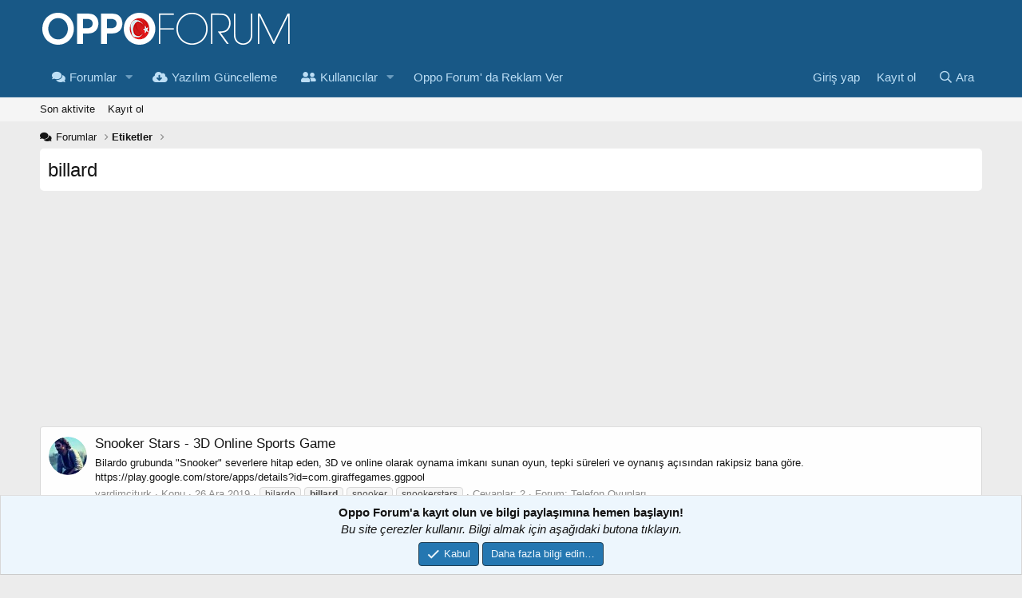

--- FILE ---
content_type: text/html; charset=utf-8
request_url: https://www.google.com/recaptcha/api2/aframe
body_size: 266
content:
<!DOCTYPE HTML><html><head><meta http-equiv="content-type" content="text/html; charset=UTF-8"></head><body><script nonce="_SrGPTM7cSYEd0xRPtUdxw">/** Anti-fraud and anti-abuse applications only. See google.com/recaptcha */ try{var clients={'sodar':'https://pagead2.googlesyndication.com/pagead/sodar?'};window.addEventListener("message",function(a){try{if(a.source===window.parent){var b=JSON.parse(a.data);var c=clients[b['id']];if(c){var d=document.createElement('img');d.src=c+b['params']+'&rc='+(localStorage.getItem("rc::a")?sessionStorage.getItem("rc::b"):"");window.document.body.appendChild(d);sessionStorage.setItem("rc::e",parseInt(sessionStorage.getItem("rc::e")||0)+1);localStorage.setItem("rc::h",'1768998123916');}}}catch(b){}});window.parent.postMessage("_grecaptcha_ready", "*");}catch(b){}</script></body></html>

--- FILE ---
content_type: text/javascript
request_url: https://www.oppoturkiye.org/js/xf/core-compiled.js?_v=b72432cb
body_size: 60518
content:
var $jscomp=$jscomp||{};$jscomp.scope={};$jscomp.findInternal=function(d,h,k){d instanceof String&&(d=String(d));for(var a=d.length,b=0;b<a;b++){var c=d[b];if(h.call(k,c,b,d))return{i:b,v:c}}return{i:-1,v:void 0}};$jscomp.ASSUME_ES5=!1;$jscomp.ASSUME_NO_NATIVE_MAP=!1;$jscomp.ASSUME_NO_NATIVE_SET=!1;$jscomp.defineProperty=$jscomp.ASSUME_ES5||"function"==typeof Object.defineProperties?Object.defineProperty:function(d,h,k){d!=Array.prototype&&d!=Object.prototype&&(d[h]=k.value)};
$jscomp.getGlobal=function(d){return"undefined"!=typeof window&&window===d?d:"undefined"!=typeof global&&null!=global?global:d};$jscomp.global=$jscomp.getGlobal(this);$jscomp.polyfill=function(d,h,k,a){if(h){k=$jscomp.global;d=d.split(".");for(a=0;a<d.length-1;a++){var b=d[a];b in k||(k[b]={});k=k[b]}d=d[d.length-1];a=k[d];h=h(a);h!=a&&null!=h&&$jscomp.defineProperty(k,d,{configurable:!0,writable:!0,value:h})}};
$jscomp.polyfill("Array.prototype.find",function(d){return d?d:function(d,k){return $jscomp.findInternal(this,d,k).v}},"es6","es3");$jscomp.polyfill("Array.prototype.fill",function(d){return d?d:function(d,k,a){var b=this.length||0;0>k&&(k=Math.max(0,b+k));if(null==a||a>b)a=b;a=Number(a);0>a&&(a=Math.max(0,b+a));for(k=Number(k||0);k<a;k++)this[k]=d;return this}},"es6","es3");$jscomp.SYMBOL_PREFIX="jscomp_symbol_";
$jscomp.initSymbol=function(){$jscomp.initSymbol=function(){};$jscomp.global.Symbol||($jscomp.global.Symbol=$jscomp.Symbol)};$jscomp.Symbol=function(){var d=0;return function(h){return $jscomp.SYMBOL_PREFIX+(h||"")+d++}}();
$jscomp.initSymbolIterator=function(){$jscomp.initSymbol();var d=$jscomp.global.Symbol.iterator;d||(d=$jscomp.global.Symbol.iterator=$jscomp.global.Symbol("iterator"));"function"!=typeof Array.prototype[d]&&$jscomp.defineProperty(Array.prototype,d,{configurable:!0,writable:!0,value:function(){return $jscomp.arrayIterator(this)}});$jscomp.initSymbolIterator=function(){}};
$jscomp.initSymbolAsyncIterator=function(){$jscomp.initSymbol();var d=$jscomp.global.Symbol.asyncIterator;d||(d=$jscomp.global.Symbol.asyncIterator=$jscomp.global.Symbol("asyncIterator"));$jscomp.initSymbolAsyncIterator=function(){}};$jscomp.arrayIterator=function(d){var h=0;return $jscomp.iteratorPrototype(function(){return h<d.length?{done:!1,value:d[h++]}:{done:!0}})};
$jscomp.iteratorPrototype=function(d){$jscomp.initSymbolIterator();d={next:d};d[$jscomp.global.Symbol.iterator]=function(){return this};return d};$jscomp.makeIterator=function(d){$jscomp.initSymbolIterator();var h=d[Symbol.iterator];return h?h.call(d):$jscomp.arrayIterator(d)};$jscomp.FORCE_POLYFILL_PROMISE=!1;
$jscomp.polyfill("Promise",function(d){function h(){this.batch_=null}function k(a){return a instanceof b?a:new b(function(b,c){b(a)})}if(d&&!$jscomp.FORCE_POLYFILL_PROMISE)return d;h.prototype.asyncExecute=function(a){null==this.batch_&&(this.batch_=[],this.asyncExecuteBatch_());this.batch_.push(a);return this};h.prototype.asyncExecuteBatch_=function(){var a=this;this.asyncExecuteFunction(function(){a.executeBatch_()})};var a=$jscomp.global.setTimeout;h.prototype.asyncExecuteFunction=function(b){a(b,
0)};h.prototype.executeBatch_=function(){for(;this.batch_&&this.batch_.length;){var a=this.batch_;this.batch_=[];for(var b=0;b<a.length;++b){var c=a[b];a[b]=null;try{c()}catch(l){this.asyncThrow_(l)}}}this.batch_=null};h.prototype.asyncThrow_=function(a){this.asyncExecuteFunction(function(){throw a;})};var b=function(a){this.state_=0;this.result_=void 0;this.onSettledCallbacks_=[];var b=this.createResolveAndReject_();try{a(b.resolve,b.reject)}catch(g){b.reject(g)}};b.prototype.createResolveAndReject_=
function(){function a(a){return function(g){c||(c=!0,a.call(b,g))}}var b=this,c=!1;return{resolve:a(this.resolveTo_),reject:a(this.reject_)}};b.prototype.resolveTo_=function(a){if(a===this)this.reject_(new TypeError("A Promise cannot resolve to itself"));else if(a instanceof b)this.settleSameAsPromise_(a);else{a:switch(typeof a){case "object":var c=null!=a;break a;case "function":c=!0;break a;default:c=!1}c?this.resolveToNonPromiseObj_(a):this.fulfill_(a)}};b.prototype.resolveToNonPromiseObj_=function(a){var b=
void 0;try{b=a.then}catch(g){this.reject_(g);return}"function"==typeof b?this.settleSameAsThenable_(b,a):this.fulfill_(a)};b.prototype.reject_=function(a){this.settle_(2,a)};b.prototype.fulfill_=function(a){this.settle_(1,a)};b.prototype.settle_=function(a,b){if(0!=this.state_)throw Error("Cannot settle("+a+", "+b+"): Promise already settled in state"+this.state_);this.state_=a;this.result_=b;this.executeOnSettledCallbacks_()};b.prototype.executeOnSettledCallbacks_=function(){if(null!=this.onSettledCallbacks_){for(var a=
0;a<this.onSettledCallbacks_.length;++a)c.asyncExecute(this.onSettledCallbacks_[a]);this.onSettledCallbacks_=null}};var c=new h;b.prototype.settleSameAsPromise_=function(a){var b=this.createResolveAndReject_();a.callWhenSettled_(b.resolve,b.reject)};b.prototype.settleSameAsThenable_=function(a,b){var c=this.createResolveAndReject_();try{a.call(b,c.resolve,c.reject)}catch(l){c.reject(l)}};b.prototype.then=function(a,c){function g(a,b){return"function"==typeof a?function(b){try{e(a(b))}catch(v){f(v)}}:
b}var e,f,d=new b(function(a,b){e=a;f=b});this.callWhenSettled_(g(a,e),g(c,f));return d};b.prototype.catch=function(a){return this.then(void 0,a)};b.prototype.callWhenSettled_=function(a,b){function g(){switch(e.state_){case 1:a(e.result_);break;case 2:b(e.result_);break;default:throw Error("Unexpected state: "+e.state_);}}var e=this;null==this.onSettledCallbacks_?c.asyncExecute(g):this.onSettledCallbacks_.push(g)};b.resolve=k;b.reject=function(a){return new b(function(b,c){c(a)})};b.race=function(a){return new b(function(b,
c){for(var g=$jscomp.makeIterator(a),e=g.next();!e.done;e=g.next())k(e.value).callWhenSettled_(b,c)})};b.all=function(a){var c=$jscomp.makeIterator(a),g=c.next();return g.done?k([]):new b(function(a,b){function e(b){return function(c){d[b]=c;f--;0==f&&a(d)}}var d=[],f=0;do d.push(void 0),f++,k(g.value).callWhenSettled_(e(d.length-1),b),g=c.next();while(!g.done)})};return b},"es6","es3");
$jscomp.checkStringArgs=function(d,h,k){if(null==d)throw new TypeError("The 'this' value for String.prototype."+k+" must not be null or undefined");if(h instanceof RegExp)throw new TypeError("First argument to String.prototype."+k+" must not be a regular expression");return d+""};
$jscomp.polyfill("String.prototype.repeat",function(d){return d?d:function(d){var h=$jscomp.checkStringArgs(this,null,"repeat");if(0>d||1342177279<d)throw new RangeError("Invalid count value");d|=0;for(var a="";d;)if(d&1&&(a+=h),d>>>=1)h+=h;return a}},"es6","es3");var XF=window.XF||{};void 0===window.jQuery&&(jQuery=$={});
!function(d,h,k){XF.activate?console.error("XF core has been double loaded"):(XF.browser||(XF.browser={browser:"",version:0,os:"",osVersion:null}),function(){var a=function(){var a=k.createElement("fake"),b={WebkitTransition:"webkitTransitionEnd",MozTransition:"transitionend",OTransition:"oTransitionEnd otransitionend",transition:"transitionend"},c;for(c in b)if(void 0!==a.style[c])return{end:b[c]};return!1}();d.support.transition=a;d.support.transition&&(d.event.special.xfTransitionEnd={bindType:a.end,
delegateType:a.end,handle:function(a){if(d(a.target).is(this))return a.handleObj.handler.apply(this,arguments)}});var b=d("html").attr("dir");a="normal";if(b&&"RTL"==b.toUpperCase()){b=d('<div style="width: 80px; height: 40px; font-size: 30px; overflow: scroll; white-space: nowrap; word-wrap: normal; position: absolute; top: -1000px; visibility: hidden; pointer-events: none">MMMMMMMMMM</div>');var c=b[0];b.appendTo("body");0<c.scrollLeft?a="inverted":(c.scrollLeft=-1,-1==c.scrollLeft&&(a="negative"));
b.remove()}d.support.scrollLeftType=a;d.fn.reverse=[].reverse;d.addEventCapture=function(){var a=d.event.special;return function(b){k.addEventListener&&("string"==typeof b&&(b=[b]),d.each(b,function(b,c){var g=function(a){a=d.event.fix(a);return d.event.dispatch.call(this,a)};a[c]=a[c]||{};a[c].setup||a[c].teardown||d.extend(a[c],{setup:function(){this.addEventListener(c,g,!0)},teardown:function(){this.removeEventListener(c,g,!0)}})}))}}()}(),d.fn.extend({onWithin:function(a,b,c){var f=this;d(k).on(a,
function(a){d(a.target).has(f).length&&(c&&d(k).off(a),b(a))});return this},oneWithin:function(a,b){return this.onWithin(a,b,!0)},onPassive:function(a,b){if("object"==typeof a){for(var c in a)this.onPassive(c,a[c]);return this}if("string"!=typeof a||"function"!=typeof b)return console.warn("$.onPassive failure for %s.on%s, check parameters",this.get(0),a),this;if(-1!==a.indexOf("."))return console.warn("$.onPassive does not support namespaced events %s.on%s",this.get(0),a),!1;XF.Feature.has("passiveeventlisteners")?
this.get(0).addEventListener(a,b,{passive:!0}):this.get(0).addEventListener(a,b);return this},offPassive:function(a,b){this.get(0).removeEventListener(a,b);return this},onPointer:function(a,b){if(d.isPlainObject(a)){for(var c in a)if(a.hasOwnProperty(c))this.onPointer(c,a[c]);return this}"string"===typeof a&&(a=a.split(/\s+/));var f=this,e=function(a){var c=d(this).data("xf-pointer-type");a.xfPointerType=a.pointerType||c||"";b(a)};a.forEach(function(a){f.on(a,e)});this.off("pointerdown.pointer-watcher").on("pointerdown.pointer-watcher",
function(a){d(this).data("xf-pointer-type",a.pointerType)});return this},xfFadeDown:function(a,b){this.filter(":hidden").hide().css("opacity",0);a=a||XF.config.speed.normal;this.find(".is-sticky").addClass("was-sticky").removeClass("is-sticky");this.animate({opacity:1,height:"show",marginTop:"show",marginBottom:"show",paddingTop:"show",paddingBottom:"show"},{duration:a,easing:"swing",complete:function(){d(this).find(".was-sticky").addClass("is-sticky").removeClass("was-sticky");b&&b();XF.layoutChange()}});
return this},xfFadeUp:function(a,b){a=a||XF.config.speed.normal;this.find(".is-sticky").addClass("was-sticky").removeClass("is-sticky");this.animate({opacity:0,height:"hide",marginTop:"hide",marginBottom:"hide",paddingTop:"hide",paddingBottom:"hide"},{duration:a,easing:"swing",complete:function(){d(this).find(".was-sticky").addClass("is-sticky").removeClass("was-sticky");b&&b();XF.layoutChange()}});return this},xfUniqueId:function(){var a=this.attr("id");a||(a="js-XFUniqueId"+XF.getUniqueCounter(),
this.attr("id",a));return a},findExtended:function(a){var b;if("string"===typeof a&&(b=a.match(/^<([^|]+)(\|([\s\S]+))?$/))){a=d.trim(b[1]);var c,f,e={up:"parent",next:"next",prev:"prev"},g=this;do if(c=a.match(/^:(up|next|prev)(\((\d+)\))?/)){c[2]||(c[3]=1);var l=e[c[1]];for(f=0;f<c[3];f++)(g=g[l]())||(g=d());a=d.trim(a.substr(c[0].length))}while(c);a.length&&(g=g.closest(a));g.length||(g=d());a=b[2]?d.trim(b[3]):"";return a.length?g.find(a):g}return this._find(a)},dimensions:function(a,b){var c=
this.offset();c={top:c.top,left:c.left};b=b?!0:!1;c.width=a?this.outerWidth(b):this.width();c.height=a?this.outerHeight(b):this.height();c.right=c.left+c.width;c.bottom=c.top+c.height;return c},viewport:function(a,b){a={width:a?this.outerWidth(b):this.width(),height:a?this.outerHeight(b):this.height(),left:this.scrollLeft(),top:this.scrollTop(),right:0,bottom:0,docWidth:d(k).width(),docHeight:d(k).height()};a.bottom=a.top+a.height;a.right=a.left+a.width;return a},hasFixableParent:function(){var a=
!1;this.parents().each(function(){var b=d(this);switch(b.css("position")){case "fixed":case "sticky":case "-webkit-sticky":return a=b,!1}if(b.data("sticky_kit"))return a=b,!1});return a},hasFixedParent:function(){var a=!1;this.parents().each(function(){var b=d(this);switch(b.css("position")){case "fixed":return a=b,!1;case "sticky":case "-webkit-sticky":var c=b.dimensions(!0),f=d(h).viewport(),e=b.css("top"),g=b.css("bottom");if("auto"!==e&&(e=c.top-f.top-parseInt(e,10),.5>=e&&-.5<=e)||"auto"!==g&&
(e=c.bottom-f.bottom-parseInt(g,10),.5>=e&&-.5<=e))return a=b,!1}});return a},onTransitionEnd:function(a,b){var c=!1,d=this;this.one("xfTransitionEnd",function(){if(!c)return c=!0,b.apply(this,arguments)});setTimeout(function(){c||d.trigger("xfTransitionEnd")},a+10);return this},autofocus:function(){var a=d(this);XF.isIOS()?a.is(":focus")||(a.addClass("is-focused"),a.on("blur",function(){a.removeClass("is-focused")})):a.focus();return this},normalizedScrollLeft:function(a){var b=d.support.scrollLeftType;
if("undefined"!==typeof a){for(var c=0;c<this.length;c++){var f=this[c],e=a;switch(b){case "negative":e=0<e?-e:0;break;case "inverted":e=f.scrollWidth-f.offsetWidth-e}f.scrollLeft=e}return this}a=this[0];if(!a)return 0;c=a.scrollLeft;switch(b){case "negative":return 0>c?-c:0;case "inverted":return b=a.scrollWidth-c-a.offsetWidth,.5>b?0:b;default:return c}},focusNext:function(){var a=d('input:not([type="hidden"]), select, textarea, a, button').filter(":visible");return a.eq(a.index(this)+1).focus()},
retinaFix:function(){if(2<=h.devicePixelRatio)this.find("img[srcset]").one("load",function(a){d(this).prop("srcset",d(this).attr("srcset"))});return this}}),function(){function a(a){if(!d.support.transition)return 0;var b=a[0];if(!(b&&b instanceof h.Element))return 0;a=a.css("transition-duration");b=0;a&&a.match(/^(\+|-|)([0-9]*\.[0-9]+|[0-9]+)(ms|s)/i)&&(b=("-"==RegExp.$1?-1:1)*parseFloat(RegExp.$2)*("ms"==RegExp.$3.toLowerCase()?1:1E3));return b}function b(a,b,c){var g=[];d.isFunction(b)&&(b=b.call(a[0],
0,a[0].className));b=d.trim(b).split(/\s+/);a=" "+a[0].className+" ";for(var e,f=0;f<b.length;f++)((e=0<=a.indexOf(" "+b[f]+" "))&&!c||!e&&c)&&g.push(b[f]);return g.join(" ")}function c(c,g,l,m,n){n=n?0:a(c);var e=g?"addClass":"removeClass",h=g?"removeClass":"addClass";g=b(c,l,g?!0:!1);var p=c[0],k=function(){m&&setTimeout(function(){m.call(p,d.Event("xfTransitionEnd"))},0)};if(g.length)if(0>=n)c[e](g),k();else{c.hasClass("is-transitioning")&&c.trigger("xfTransitionEnd");c.addClass("is-transitioning");
if(c.css("transition-property").match(/(^|\s|,)-xf-(width|height)($|\s|,)/)){k=RegExp.$2;var t=f[k],A=c.css(t),B=A[k],z="transition."+k,q=c.data(z),w=p.style,y=w.transition||w["-webkit-transition"]||w["-moz-transition"]||w["-o-transition"]||"",u;if(void 0===q)for(q={},u=0;u<t.length;u++)q[t[u]]=w[t[u]]||"";if(0==c[k]())for(u in B="0",A)A.hasOwnProperty(u)&&(A[u]="0");c.data(z,q).css("transition","none")[e](g);t=c.css(t);q=t[k];if(0==c[k]())for(u in q="0",t)t.hasOwnProperty(u)&&(t[u]="0");c[h](g);
if(B!=q){var C=m;c.css(A);p.offsetWidth;c.css("transition",y).css(t);m=function(){c.css(c.data(z)).removeData(z);C&&C.apply(this,arguments)}}else c.css("transition",y)}c.onTransitionEnd(n,function(){c.removeClass("is-transitioning");m&&m.apply(this,arguments)});c[e](l)}else k()}var f={height:"height padding-top padding-bottom margin-top margin-bottom border-top-width border-bottom-width".split(" "),width:"width padding-left padding-right margin-left margin-right border-right-width border-left-width".split(" ")};
d.fn.addClassTransitioned=function(a,b,f){for(var g=this.length,e=0;e<g;e++)c(d(this[e]),!0,a,b,f);return this};d.fn.removeClassTransitioned=function(a,b,f){for(var g=this.length,e=0;e<g;e++)c(d(this[e]),!1,a,b,f);return this};d.fn.toggleClassTransitioned=function(a,b,f,m){"boolean"!==typeof b&&"undefined"===typeof f&&(f=b,b=null);for(var g="boolean"===typeof b,e=this.length,l=0;l<e;l++){var h=d(this[l]);var k=g?b:h.hasClass(a)?!1:!0;c(h,k,a,f,m)}return this}}(),d.extend(XF,{config:{userId:null,enablePush:!1,
skipServiceWorkerRegistration:!1,skipPushNotificationSubscription:!1,skipPushNotificationCta:!1,pushAppServerKey:null,csrf:d("html").data("csrf"),time:{now:0,today:0,todayDow:0,tomorrow:0,yesterday:0,week:0},cookie:{path:"/",domain:"",prefix:"xf_"},url:{fullBase:"/",basePath:"/",css:"",keepAlive:""},css:{},js:{},jsState:{},speed:{xxfast:50,xfast:100,fast:200,normal:400,slow:600},job:{manualUrl:""},borderSizeFeature:"3px",fontAwesomeWeight:"r",enableRtnProtect:!0,enableFormSubmitSticky:!0,visitorCounts:{conversations_unread:0,
alerts_unviewed:0,total_unread:0,title_count:!1,icon_indicator:!1},uploadMaxFilesize:null,allowedVideoExtensions:[],allowedAudioExtensions:[],shortcodeToEmoji:!0,publicMetadataLogoUrl:"",publicPushBadgeUrl:""},debug:{disableAjaxSubmit:!1},counter:1,pageDisplayTime:null,phrases:{},getApp:function(){return d("html").data("app")||null},getKeyboardInputs:function(){return"input:not([type=radio], [type=checkbox], [type=submit], [type=reset]), textarea"},onPageLoad:function(){d(k).trigger("xf:page-load-start");
XF.NavDeviceWatcher.initialize();XF.ActionIndicator.initialize();XF.DynamicDate.initialize();XF.KeepAlive.initialize();XF.LinkWatcher.initLinkProxy();XF.LinkWatcher.initExternalWatcher();XF.NoticeWatcher.initialize();XF.ExpandableContent.watch();XF.ScrollButtons.initialize();XF.KeyboardShortcuts.initialize();XF.FormInputValidation.initialize();XF.PWA.initialize();XF.Push.initialize();XF.IgnoreWatcher.initializeHash();XF.BrowserWarning.display();XF.History.initialize();XF.config.jsState=XF.applyJsState({},
XF.config.jsState);XF.activate(k);d(k).on("ajax:complete",function(a,b,c){(a=b.responseJSON)&&a.visitor&&XF.updateVisitorCounts(a.visitor,!0)});d(k).on("ajax:before-success",function(a,b,c,d){(b=d.responseJSON)&&b&&b.job&&(a=b.job,a.manual&&XF.JobRunner.runManual(a.manual),a.autoBlocking?XF.JobRunner.runAutoBlocking(a.autoBlocking,a.autoBlockingMessage):a.auto&&setTimeout(XF.JobRunner.runAuto,0))});d(k).on("keyup","a:not([href])",function(a){"Enter"==a.key&&d(a.currentTarget).click()});d("html[data-run-jobs]").length&&
setTimeout(XF.JobRunner.runAuto,100);XF.updateVisitorCountsOnLoad(XF.config.visitorCounts);XF.CrossTab.on("visitorCounts",function(a){XF.updateVisitorCounts(a,!1)});XF.pageLoadScrollFix();setTimeout(function(){d("[data-load-auto-click]").first().click()},100);d(k).trigger("xf:page-load-complete")},addExtraPhrases:function(a){d(a).find("script.js-extraPhrases").each(function(){var a=d(this);try{var c=d.parseJSON(a.html())||{};d.extend(XF.phrases,c)}catch(f){console.error(f)}a.remove()})},phrase:function(a,
b,c){var d=XF.phrases[a];d&&b&&(d=XF.stringTranslate(d,b));return d||c||a},_isRtl:null,isRtl:function(){if(null===XF._isRtl){var a=d("html").attr("dir");XF._isRtl=a&&"RTL"==a.toUpperCase()}return XF._isRtl},rtlFlipKeyword:function(a){if(!XF.isRtl())return a;switch(a.toLowerCase()){case "left":return"right";case "right":return"left";default:return a}},isMac:function(){return-1!=navigator.userAgent.indexOf("Mac OS")},isIOS:function(){return/iPad|iPhone|iPod/.test(navigator.userAgent)&&!h.MSStream},
isIE:function(){var a=navigator.userAgent;return 0<a.indexOf("MSIE ")||0<a.indexOf("Trident/")},log:function(){console.log&&console.log.apply&&console.log.apply(console,arguments)},findRelativeIf:function(a,b){if(!a)throw Error("No selector provided");var c;if(c=a.match(/^(<|>|\|)/)){if("<"==c[1])return b.findExtended(a);"|"==c[1]&&(a=a.substr(1));return b.find(a)}return d(a)},isElementVisible:function(a){a=a[0].getBoundingClientRect();return 0<=a.top&&0<=a.left&&a.bottom<=d(h).height()&&a.right<=
d(h).width()},layoutChange:function(){XF._layoutChangeTriggered||(XF._layoutChangeTriggered=!0,setTimeout(function(){XF._layoutChangeTriggered=!1;d(k.body).trigger("sticky_kit:recalc").trigger("xf:layout")},0))},_layoutChangeTriggered:!1,updateAvatars:function(a,b,c){d(".avatar").each(function(){var f=d(this),e=f.find("img, span").first(),g="avatar-u"+a+"-",l=f.hasClass("avatar--updateLink")?f.find(".avatar-update"):null;if((c||!e.hasClass(".js-croppedAvatar"))&&e.is('[class^="'+g+'"]')){if(e.hasClass(g+
"s"))e=d(b.s);else if(e.hasClass(g+"m"))e=d(b.m);else if(e.hasClass(g+"l"))e=d(b.l);else if(e.hasClass(g+"o"))e=d(b.o);else return;f.html(e.html());e.hasClass("avatar--default")?(f.addClass("avatar--default"),e.hasClass("avatar--default--dynamic")?f.addClass("avatar--default--dynamic"):e.hasClass("avatar--default--text")?f.addClass("avatar--default--text"):e.hasClass("avatar--default--image")&&f.addClass("avatar--default--image")):f.removeClass("avatar--default avatar--default--dynamic avatar--default--text avatar--default--image");
f.attr("style",e.attr("style"));l&&f.append(l)}})},updateVisitorCounts:function(a,b,c){a&&"public"==XF.getApp()&&(XF.badgeCounterUpdate(d(".js-badge--conversations"),a.conversations_unread),XF.badgeCounterUpdate(d(".js-badge--alerts"),a.alerts_unviewed),XF.config.visitorCounts.title_count&&XF.pageTitleCounterUpdate(a.total_unread),XF.config.visitorCounts.icon_indicator&&XF.faviconUpdate(a.total_unread),b&&(XF.appBadgeUpdate(a.total_unread),XF.CrossTab.trigger("visitorCounts",a),XF.LocalStorage.setJson("visitorCounts",
{time:c||Math.floor((new Date).getTime()/1E3)-1,conversations_unread:a.conversations_unread,alerts_unviewed:a.alerts_unviewed,total_unread:a.total_unread})))},updateVisitorCountsOnLoad:function(a){var b=XF.getLocalLoadTime(),c=XF.LocalStorage.getJson("visitorCounts");c&&c.time&&c.time>b&&(a.conversations_unread=c.conversations_unread,a.alerts_unviewed=c.alerts_unviewed,a.total_unread=c.total_unread);XF.updateVisitorCounts(a,!0,b)},badgeCounterUpdate:function(a,b){a.length&&(a.attr("data-badge",b),
"0"!=String(b)?a.addClass("badgeContainer--highlighted"):a.removeClass("badgeContainer--highlighted"))},shouldCountBeShown:function(a){return 0<parseInt(a.replace(/[,. ]/g,""))},pageTitleCache:"",pageTitleCounterUpdate:function(a){var b=k.title;""===XF.pageTitleCache&&(XF.pageTitleCache=b);b!==XF.pageTitleCache&&"("===b.charAt(0)&&(b=XF.pageTitleCache);a=(this.shouldCountBeShown(a)?"("+a+") ":"")+b;a!=k.title&&(k.title=a)},favIconAlertShown:!1,faviconUpdate:function(a){var b=this.shouldCountBeShown(a);
if(b!==XF.favIconAlertShown){var c=d('link[rel~="icon"]');if(c.length){XF.favIconAlertShown=b;var f=this;c.each(function(b,c){var g=d(c);b=g.attr("href");c=g.data("original-href");f.shouldCountBeShown(a)?(c||g.data("original-href",b),d("<img />").on("load",function(){var a=XF.faviconDraw(this);a&&g.attr("href",a)}).attr("src",b)):c&&g.attr("href",c).removeData("original-href")})}}},faviconDraw:function(a){var b=a.naturalWidth,c=a.naturalHeight;c=d("<canvas />").attr({width:b,height:c});var f=c[0].getContext("2d"),
e=b/(32/6),g=2*Math.PI;f.drawImage(a,0,0);f.beginPath();f.arc(e,e,e,0,g,!1);f.fillStyle="#E03030";f.fill();f.lineWidth=b/16;f.strokeStyle="#EAEAEA";f.stroke();f.closePath();try{return c[0].toDataURL("image/png")}catch(l){return null}},appBadgeUpdate:function(a){"setAppBadge"in navigator&&!navigator.webdriver&&!navigator.userAgent.match(/Chrome-Lighthouse|Googlebot|AdsBot-Google|Mediapartners-Google/i)&&(a=parseInt(a.replace(/[,. ]/g,"")),navigator.setAppBadge(a))},unparseBbCode:function(a){var b=
d(k.createElement("div"));b.html(a);b.find(".js-noSelectToQuote").each(function(){d(this).remove()});d.each(["B","I","U","S"],function(a,f){b.find(f).each(function(){d(this).replaceWith("["+f+"]"+d(this).html()+"[/"+f+"]")})});b.find(".bbCodeBlock--quote").each(function(){var a=d(this),b=a.find(".bbCodeBlock-expandContent");b.length?a.replaceWith("<div>[QUOTE]"+b.html()+"[/QUOTE]</div>"):b.find(".bbCodeBlock-expand").remove()});b.find(".bbCodeBlock--code").each(function(){var a=d(this);if(!a.find(".bbCodeCode"))return!0;
var b=a.find(".bbCodeCode code");if(!b.length)return!0;var e=b.attr("class").match(/language-(\S+)/)[1];b.removeAttr("class");a.replaceWith(b.first().attr("data-language",e||"none"))});b.find(".bbCodeBlock--unfurl").each(function(){var a=d(this).data("url");d(this).replaceWith("[URL unfurl=true]"+a+"[/URL]")});b.find('div[style*="text-align"]').each(function(){var a=d(this).css("text-align").toUpperCase();d(this).replaceWith("["+a+"]"+d(this).html()+"[/"+a+"]")});b.find(".bbCodeSpoiler").each(function(){var a=
"";var b=d(this).find(".bbCodeSpoiler-button");if(b.length){var e=d(this).find(".bbCodeSpoiler-content").html();b=b.find(".bbCodeSpoiler-button-title");b.length&&(a='="'+b.text()+'"');d(this).replaceWith("[SPOILER"+a+"]"+e+"[/SPOILER]")}});b.find(".bbCodeInlineSpoiler").each(function(){var a=d(this).html();d(this).replaceWith("[ISPOILER]"+a+"[/ISPOILER]")});return b.html()},hideOverlays:function(){d.each(XF.Overlay.cache,function(a,b){b.hide()})},hideTooltips:function(){d.each(XF.TooltipTrigger.cache,
function(a,b){b.hide()})},hideParentOverlay:function(a){a=a.closest(".overlay-container");a.length&&a.data("overlay")&&a.data("overlay").hide()},getStickyHeaderOffset:function(){var a,b=0;for(a=0;a<XF.StickyHeader.cache.length;a++){var c=XF.StickyHeader.cache[a];c.$target.hasClass(c.options.stickyClass)&&(b+=c.$target.outerHeight())}return b},loadedScripts:{},loadScript:function(a,b){if(XF.loadedScripts.hasOwnProperty(a))return!1;XF.loadedScripts[a]=!0;return d.ajax({url:a,dataType:"script",cache:!0,
global:!1,success:b})},loadScripts:function(a,b){function c(){m--;0===m&&b&&b()}function f(){for(var a;n[0]&&"loaded"==n[0].readyState;)a=n.shift(),a.onreadystatechange=null,a.onerror=null,l.appendChild(a),c()}var e=k.scripts[0],g="async"in e;e=e.readyState;var l=k.head,m=0,n=[],h;for(h in a)if(a.hasOwnProperty(h)){var r=a[h];XF.loadedScripts[r]||(XF.loadedScripts[r]=!0,m++,g?function(a){var b=d("<script>").prop({src:a,async:!1});b.on("load error",function(a){b.off("load error");c()});l.appendChild(b[0])}(r):
e?function(a){var b=k.createElement("script");n.push(b);b.onreadystatechange=f;b.onerror=function(){b.onreadystatechange=null;b.onerror=null;c()};b.src=a}(r):d.ajax({url:r,dataType:"script",cache:!0,global:!1}).always(c))}!m&&b&&b()},ajax:function(a,b,c,f,e){"function"==typeof c&&void 0===f&&(f=c,c={});c=c||{};var g=!0,l=!0,m=!0;e&&(e.skipDefault&&(l=g=!1,delete e.skipDefault),e.skipDefaultSuccessError&&(l=!1,delete e.skipDefaultSuccessError),e.skipDefaultSuccess&&(g=!1,delete e.skipDefaultSuccess),
e.skipError&&(m=!1,delete e.skipError));var n=function(a,b,c){d(k).trigger("ajax:before-success",[a,b,c]);l&&XF.defaultAjaxSuccessError(a,b,c)||g&&XF.defaultAjaxSuccess(a,b,c)||f&&f(a,b,c)},x=function(a,b,c){if(a.readyState)try{var g=d.parseJSON(a.responseText);n(g,"",a)}catch(B){XF.defaultAjaxError(a,b,c)}};c=XF.dataPush(c,"_xfRequestUri",h.location.pathname+h.location.search);c=XF.dataPush(c,"_xfWithData",1);XF.config.csrf&&(c=XF.dataPush(c,"_xfToken",XF.config.csrf));var r=h.FormData&&c instanceof
FormData;a=d.extend(!0,{cache:!0,data:c||{},dataType:"json",beforeSend:function(a,b){d(k).trigger("ajax:send",[a,b])},error:m?x:null,success:n,complete:function(a,b){d(k).trigger("ajax:complete",[a,b])},timeout:"get"===a?3E4:6E4,type:a,url:b,processData:r?!1:!0},e);r&&(a.contentType=!1);switch(a.dataType){case "html":case "json":case "xml":a.data=XF.dataPush(a.data,"_xfResponseType",a.dataType)}"json"!=a.dataType&&(g=!1);return d.ajax(a)},dataPush:function(a,b,c){a&&"string"!=typeof a?void 0!==a[0]?
a.push({name:b,value:c}):h.FormData&&a instanceof FormData?a.append(b,c):a[b]=c:(a=String(a),a+="&"+encodeURIComponent(b)+"="+encodeURIComponent(c));return a},defaultAjaxSuccessError:function(a,b,c){if("object"!=typeof a)return XF.alert("Response was not JSON."),!0;a.html&&a.html.templateErrors&&(b="Errors were triggered when rendering this template:",a.html.templateErrorDetails&&(b+="\n* "+a.html.templateErrorDetails.join("\n* ")),console.error(b));return a.errorHtml?(XF.setupHtmlInsert(a.errorHtml,
function(a,b){b=b.h1||b.title||XF.phrase("oops_we_ran_into_some_problems");XF.overlayMessage(b,a)}),!0):a.errors?(XF.alert(a.errors),!0):a.exception?(XF.alert(a.exception),!0):!1},defaultAjaxSuccess:function(a,b,c){a&&"ok"==a.status&&a.message&&XF.flashMessage(a.message,3E3);return!1},defaultAjaxError:function(a,b,c){switch(b){case "abort":return;case "timeout":XF.alert(XF.phrase("server_did_not_respond_in_time_try_again"));return;case "notmodified":case "error":if(!a||!a.responseText)return}console.error("PHP: "+
a.responseText);XF.alert(XF.phrase("oops_we_ran_into_some_problems_more_details_console"))},activate:function(a){XF.addExtraPhrases(a);XF.IgnoreWatcher.refresh(a);XF.Element.initialize(a);XF.DynamicDate.refresh(a);XF.ExpandableContent.checkSizing(a);XF.UnfurlLoader.activateContainer(a);XF.KeyboardShortcuts.initializeElements(a);XF.FormInputValidation.initializeElements(a);var b=a instanceof d?a.get(0):a;h.FB&&setTimeout(function(){FB.XFBML.parse(b)},0);d(k).trigger("xf:reinit",[a])},getDefaultFormData:function(a,
b,c,f){var e;b&&b.length&&b.attr("name")&&(e=b.attr("name"));c&&"multipart/form-data"===a.attr("enctype")&&console.error("JSON serialized forms do not support the file upload-style enctype.");if(h.FormData&&!c){var g=new FormData(a[0]);e&&g.append(e,b.attr("value"));a.find('input[type="file"]').each(function(){var a=d(this);if(0===a.prop("files").length)try{g.delete(a.attr("name"))}catch(p){}})}else{if(c){a=a.is("form")?d(a[0].elements):a;var l,m=[],n=[];if(f){"string"===typeof f&&(f=f.split(","));
var k=[];d.each(f,function(a,b){"number"===typeof a?k.push(XF.regexQuote(d.trim(b))):k.push(XF.regexQuote(d.trim(a)))});k.length&&(l=new RegExp("^("+k.join("|")+")(\\[|$)"))}a.each(function(a,b){(a=b.name)&&"_xf"!==a.substring(0,3)?!l||l.test(a)?m.push(b):n.push(b):n.push(b)});g=d(n).serializeArray();f=d(m).serializeJSON();g.unshift({name:c,value:JSON.stringify(f)})}else g=a.serializeArray();e&&g.push({name:e,value:b.attr("value")})}return g},scriptMatchRegex:/<script([^>]*)>([\s\S]*?)<\/script>/ig,
setupHtmlInsert:function(a,b,c){if("string"===typeof a||a instanceof d)a={content:a};if("object"==typeof a&&a.content){var f=arguments;XF.Loader.load(a.js,a.css,function(){var c,g=a.jsInline||[],l=a.content,m="string"==typeof l,n=f[2]?!0:!1;if(a.cssInline)for(c=0;c<a.cssInline.length;c++)d("<style>"+a.cssInline[c]+"</style>").appendTo("head");if(m){var h;l=d.trim(l);if(!n)for(;c=XF.scriptMatchRegex.exec(l);){var k=!1;if(h=c[1].match(/(^|\s)type=("|'|)([^"' ;]+)/))switch(h[3].toLowerCase()){case "text/javascript":case "text/ecmascript":case "application/javascript":case "application/ecmascript":k=
!0}else k=!0;k&&(g.push(c[2]),l=l.replace(c[0],""))}l=l.replace(/<noscript>([\s\S]*?)<\/noscript>/ig,"")}var p=d(m?d.parseHTML(l,null,n):l);p.retinaFix();p.find("noscript").empty().remove();if(b instanceof d){var v=b;b=function(a){v.html(a)}}if("function"!==typeof b)console.error("onReady was not a function");else{var t=!1;l=function(b){if(!t){t=!0;for(var c=0;c<g.length;c++)d.globalEval(g[c]);a.jsState&&(XF.config.jsState=XF.applyJsState(XF.config.jsState,a.jsState));b||XF.activate(p)}};!1!==b(p,
a,l)&&l()}})}else console.error("Was not provided an object or HTML content")},alert:function(a,b,c,f){var e=a;"object"==typeof a&&(e="<ul>",d.each(a,function(a,b){e+="<li>"+b+"</li>"}),e+="</ul>",e='<div class="blockMessage">'+e+"</div>");b||(b="error");if(!c)switch(b){case "error":c=XF.phrase("oops_we_ran_into_some_problems");break;default:c=""}return XF.overlayMessage(c,e)},getOverlayHtml:function(a){var b={dismissible:!0,title:null};d.isPlainObject(a)&&(b=d.extend({},b,a),a.html&&(a=a.html));
if("string"==typeof a)a=d(d.parseHTML(a));else if(!(a instanceof d))throw Error("Can only create an overlay with html provided as a string or jQuery object");if(!a.is(".overlay")){var c=b.title;if(!c){var f=a.find(".overlay-title");f.length&&(c=f.contents(),f.remove())}c||(c=XF.htmlspecialchars(d("title").text()));f=a.find(".overlay-content");f.length&&(a=f);f=d('<div class="overlay" tabindex="-1"><div class="overlay-title"></div><div class="overlay-content"></div></div>');var e=f.find(".overlay-title");
e.html(c);b.dismissible&&e.prepend('<a class="overlay-titleCloser js-overlayClose" role="button" tabindex="0" aria-label="'+XF.phrase("close")+'"></a>');f.find(".overlay-content").html(a);a=f}a.appendTo("body");return a},createMultiBar:function(a,b,c,d){},getMultiBarHtml:function(a){var b={dismissible:!0,title:null};d.isPlainObject(a)&&(d.extend({},b,a),a.html&&(a=a.html));if("string"==typeof a)a=d(d.parseHTML(a));else if(!(a instanceof d))throw Error("Can only create an action bar with html provided as a string or jQuery object");
b=d('<div class="multiBar" tabindex="-1"><div class="multiBar-inner"><span>Hello there.</span></div></div>');b.find(".multiBar-inner").html(a);b.appendTo("body");return b},overlayMessage:function(a,b){if("string"==typeof b)b=d(d.parseHTML(b));else if(!(b instanceof d))throw Error("Can only create an overlay with html provided as a string or jQuery object");b.is(".block, .blockMessage")||b.find(".block, .blockMessage").length||(b=d('<div class="blockMessage" />').html(b));b=XF.getOverlayHtml({title:a,
html:b});return XF.showOverlay(b,{role:"alertdialog"})},flashMessage:function(a,b,c){var f=d('<div class="flashMessage"><div class="flashMessage-content"></div></div>');f.find(".flashMessage-content").html(a);f.appendTo("body").addClassTransitioned("is-active");setTimeout(function(){f.removeClassTransitioned("is-active",function(){f.remove();c&&c()})},Math.max(500,b))},htmlspecialchars:function(a){return String(a).replace(/&/g,"&amp;").replace(/"/g,"&quot;").replace(/</g,"&lt;").replace(/>/g,"&gt;")},
regexQuote:function(a){return(a+"").replace(/([\\\.\+\*\?\[\^\]\$\(\)\{\}=!<>\|:])/g,"\\$1")},stringTranslate:function(a,b){a=a.toString();for(var c in b)if(b.hasOwnProperty(c)){var d=new RegExp(XF.regexQuote(c,"g"));a=a.replace(d,b[c])}return a},stringHashCode:function(a){var b=0,c;if(0===a.length)return b;var d=0;for(c=a.length;d<c;d++){var e=a.charCodeAt(d);b=(b<<5)-b+e;b|=0}return b},getUniqueCounter:function(){var a=XF.counter;XF.counter++;return a},canonicalizeUrl:function(a){if(a.match(/^[a-z]+:/i))return a;
if(0==a.indexOf("/")){var b;return(b=XF.config.url.fullBase.match(/^([a-z]+:(\/\/)?[^\/]+)\//i))?b[1]+a:a}return XF.config.url.fullBase+a},isRedirecting:!1,redirect:function(a){XF.isRedirecting=!0;if(XF.JobRunner.isBlockingJobRunning())return d(k).one("job:blocking-complete",function(){XF.redirect(a)}),!1;a=XF.canonicalizeUrl(a);var b=h.location;if(a==b.href)b.reload(!0);else{h.location=a;var c=a.split("#"),f=b.href.split("#");c[1]&&c[0]==f[0]&&b.reload(!0)}return!0},getAutoCompleteUrl:function(){return"admin"==
XF.getApp()?XF.canonicalizeUrl("admin.php?users/find"):XF.canonicalizeUrl("index.php?members/find")},applyDataOptions:function(a,b,c){var f={},e;for(e in a)if(a.hasOwnProperty(e)&&(f[e]=a[e],b.hasOwnProperty(e))){var g=b[e];var l=typeof g;var m=!0;switch(typeof f[e]){case "string":"string"!=l&&(g=String(g));break;case "number":"number"!=l&&(g=Number(g),isNaN(g)&&(m=!1));break;case "boolean":if("boolean"!=l)switch(g){case "true":case "yes":case "on":case "1":case 1:g=!0;break;default:g=!1}}m&&(f[e]=
g)}d.isPlainObject(c)&&(f=d.extend(f,c));return f},watchInputChangeDelayed:function(a,b,c){var f=d(a),e=f.val(),g;c=c||200;f.onPassive({keyup:function(){clearTimeout(g);g=setTimeout(function(){var a=f.val();a!=e&&(e=a,b())},c)},paste:function(){setTimeout(function(){f.trigger("keyup")},0)}})},insertIntoEditor:function(a,b,c,d){return XF.modifyEditorContent(a,function(a){a.insertContent(b)},function(a){XF.insertIntoTextBox(a,c)},d)},replaceEditorContent:function(a,b,c,d){return XF.modifyEditorContent(a,
function(a){a.replaceContent(b)},function(a){XF.replaceIntoTextBox(a,c)},d)},clearEditorContent:function(a,b){b=XF.replaceEditorContent(a,"","",b);a.trigger("draft:sync");return b},modifyEditorContent:function(a,b,c,f){a=XF.getEditorInContainer(a,f);return a?XF.Editor&&a instanceof XF.Editor?(a.isBbCodeView()?(b=a.ed.bbCode.getTextArea(),c(b),b.trigger("autosize")):b(a),!0):a instanceof d&&a.is("textarea")?(c(a),a.trigger("autosize"),!0):!1:!1},getEditorInContainer:function(a,b){if(a.is(".js-editor")){if(b&&
a.is(b))return null;b=a}else{a=a.find(".js-editor");b&&(a=a.not(b));if(!a.length)return null;b=a.first()}return(a=XF.Element.getHandler(b,"editor"))?a:b.is("textarea")?b:null},focusEditor:function(a,b){a=XF.getEditorInContainer(a,b);return a?XF.Editor&&a instanceof XF.Editor?(a.isInitialized()&&a.scrollToCursor(),!0):a instanceof d&&a.is("textarea")?(a.autofocus(),!0):!1:!1},insertIntoTextBox:function(a,b){var c=a[0],d=c.scrollTop,e=c.selectionStart,g=c.selectionEnd,l=a.val(),m=l.substring(0,e);g=
l.substring(g,l.length);a.val(m+b+g).trigger("autosize");c.selectionStart=c.selectionEnd=e+b.length;c.scrollTop=d;a.autofocus()},replaceIntoTextBox:function(a,b){a.val(b).trigger("autosize")},isElementWithinDraftForm:function(a){a=a.is("form")?a:a.closest("form");return a.length&&a.is("[data-xf-init~=draft]")},logRecentEmojiUsage:function(a){a=d.trim(a);var b=XF.Feature.has("hiddenscroll")?12:11,c=XF.Cookie.get("emoji_usage");c=c?c.split(","):[];var f=c.indexOf(a);-1!==f&&c.splice(f,1);c.push(a);
c.length>b&&(c=c.reverse().slice(0,b).reverse());XF.Cookie.set("emoji_usage",c.join(","),new Date((new Date).setFullYear((new Date).getFullYear()+1)));d(k).trigger("recent-emoji:logged");return c},getRecentEmojiUsage:function(){var a=XF.Cookie.get("emoji_usage");return(a?a.split(","):[]).reverse()},getFixedOffsetParent:function(a){do{if("fixed"==a.css("position"))return a;a=a.parent()}while(a[0]&&1===a[0].nodeType);return d(k.documentElement)},getFixedOffset:function(a){var b=a.offset(),c=XF.getFixedOffsetParent(a);
if(a.is("html"))return b;a=c.offset();return{top:b.top-a.top,left:b.left-a.left}},autoFocusWithin:function(a,b,c){var f=a.find(b||"[autofocus]");f.length||(!f.length&&XF.NavDeviceWatcher.isKeyboardNav()&&(f=a.find("a, button, :input, [tabindex]").filter(":visible").not(":disabled, [data-no-auto-focus]").first()),f.length||(b=a.is("form:not([data-no-auto-focus])")?a:a.find("form:not([data-no-auto-focus])").first(),b.length&&(f=b.find(":input, button").filter(":visible").not(":disabled, .select2-hidden-accessible").first())),
!f.length&&c&&c.length&&(f=c),f.length||(a.attr("tabindex","-1"),f=a));f=f.first();a=[];c=f[0].parentNode;do a.push({el:c,left:c.scrollLeft,top:c.scrollTop});while(c=c.parentNode);f.on("focus",function(){d(h).on("resize",function(){setTimeout(function(){XF.isElementVisible(f)||(f.get(0).scrollIntoView({behavior:"smooth",block:"end",inline:"nearest"}),d(h).off("resize"))},50)})});f.first().autofocus();for(b=0;b<a.length;b++)c=a[b].el,c.scrollLeft!=a[b].left&&(c.scrollLeft=a[b].left),c.scrollTop!=a[b].top&&
(c.scrollTop=a[b].top)},bottomFix:function(a){var b=d(".js-bottomFixTarget").first();b?b.append(a):d(a).css({position:"fixed",bottom:0}).appendTo("body")},addFixedMessage:function(a,b){var c=d(d.parseHTML('<div class="fixedMessageBar"><div class="fixedMessageBar-inner"><div class="fixedMessageBar-message"></div><a class="fixedMessageBar-close" data-close="true" role="button" tabindex="0" aria-label="'+XF.phrase("close")+'"></a></div></div>'));c.find(".fixedMessageBar-message").html(a);b&&(b.class&&
(c.addClass(b.class),delete b.class),c.attr(b));c.on("click","[data-close]",function(){c.removeClassTransitioned("is-active",function(){c.remove()})});XF.bottomFix(c);c.addClassTransitioned("is-active")},_measureScrollBar:null,measureScrollBar:function(a,b){b="height"==b||"h"==b?"h":"w";if(a||null===XF._measureScrollBar){var c=d('<div class="scrollMeasure" />');c.appendTo(a||"body");var f=c[0];f={w:f.offsetWidth-f.clientWidth,h:f.offsetHeight-f.clientHeight};c.remove();a||(XF._measureScrollBar=f);
return f[b]}return XF._measureScrollBar[b]},windowHeight:function(){return XF.browser.ios||XF.browser.android?h.innerHeight:d(h).height()},pageLoadScrollFix:function(){if(h.location.hash){var a=!1,b=function(){if(!a){var b=h.location.hash.replace(/[^a-zA-Z0-9_-]/g,"");b=b?d("#"+b):d();b.length&&b.get(0).scrollIntoView(!0)}};"complete"==k.readyState?setTimeout(b,0):(setTimeout(function(){d(h).one("scroll",function(b){a=!0})},100),d(h).one("load",b))}},applyJsState:function(a,b){a=a||{};if(!b)return a;
for(var c in b)b.hasOwnProperty(c)&&!a[c]&&XF.jsStates.hasOwnProperty(c)&&XF.jsStates[c]()&&(a[c]=!0);return a},jsStates:{facebook:function(){return this.fbSdk()},fbSdk:function(){d(k.body).append(d('<div id="fb-root" />'));h.fbAsyncInit=function(){FB.init({version:"v2.7",xfbml:!0})};XF.loadScript("https://connect.facebook.net/"+XF.getLocale()+"/sdk.js");return!0},twitter:function(){h.twttr=function(){var a=h.twttr||{};XF.loadScript("https://platform.twitter.com/widgets.js")&&(a._e=[],a.ready=function(b){a._e.push(b)});
return a}();return!0},flickr:function(){XF.loadScript("https://embedr.flickr.com/assets/client-code.js");return!0},instagram:function(){XF.loadScript("https://platform.instagram.com/"+XF.getLocale()+"/embeds.js",function(){d(k).on("xf:reinit",function(a,b){h.instgrm&&instgrm.Embeds.process(b instanceof d?b.get(0):b)})})},reddit:function(){XF.loadScript("https://embed.redditmedia.com/widgets/platform.js");XF.loadScript("https://www.redditstatic.com/comment-embed.js",function(){d(k).on("xf:reinit",
function(a,b){h.rembeddit&&rembeddit.init()})});return!0},reddit_comment:function(){return this.reddit()},imgur:function(){h.imgurEmbed||(h.imgurEmbed={tasks:d("blockquote.imgur-embed-pub").length});XF.loadScript("//s.imgur.com/min/embed-controller.js",function(){d(k).on("xf:reinit",function(a,b){imgurEmbed.tasks+=d("blockquote.imgur-embed-pub").length;for(a=0;a<imgurEmbed.tasks;a++)imgurEmbed.createIframe(),imgurEmbed.tasks--})});return!0},pinterest:function(){XF.loadScript("//assets.pinterest.com/js/pinit.js",
function(){d(k).on("xf:reinit",function(a,b){PinUtils.build(b instanceof d?b.get(0):b)})});return!0}},getLocale:function(){var a=d("html").attr("lang").replace("-","_");a||(a="en_US");return a},supportsPointerEvents:function(){return"PointerEvent"in h},isEventTouchTriggered:function(a){if(a){if(a.xfPointerType)return"touch"===a.xfPointerType;if(a=a.originalEvent){if(XF.supportsPointerEvents()&&a instanceof PointerEvent)return"touch"===a.pointerType;if(a.sourceCapabilities)return a.sourceCapabilities.firesTouchEvents}}return XF.Feature.has("touchevents")},
getElEffectiveZIndex:function(a){var b=parseInt(a.css("z-index"),10)||0;a.parents().each(function(a,f){a=parseInt(d(f).css("z-index"),10);a>b&&(b=a)});return b},setRelativeZIndex:function(a,b,c,f){f||(f=6);var e=XF.getElEffectiveZIndex(b);f&&f>e&&(e=f);if(null===c||"undefined"===typeof c)c=0;e||c?a.each(function(){var a=d(this);"undefined"==typeof a.data("base-z-index")&&a.data("base-z-index",parseInt(a.css("z-index"),10)||0);a.css("z-index",a.data("base-z-index")+c+e)}):a.css("z-index","")},adjustHtmlForRte:function(a){a=
a.replace(/<img[^>]+>/ig,function(a){if(a.match(/class="([^"]* )?smilie( |")/)){var b;if(b=a.match(/alt="([^"]+)"/))return b[1]}return a});a=a.replace(/([\w\W]|^)<a\s[^>]*data-user-id="\d+"\s+data-username="([^"]+)"[^>]*>([\w\W]+?)<\/a>/gi,function(a,c,d,e){return c+("@"==c?"":"@")+e.replace(/^@/,"")});return a=a.replace(/(<img\s[^>]*)src="[^"]*"(\s[^>]*)data-url="([^"]+)"/gi,function(a,c,d,e){return c+'src="'+e+'"'+d})},requestAnimationTimeout:function(a,b){function c(){Date.now()-e>=b?a():g.id=
d(c)}b||(b=0);var d=h.requestAnimationFrame||function(a){return h.setTimeout(a,1E3/60)},e=Date.now(),g={};g.id=d(c);g.cancel=function(){(h.cancelAnimationFrame||h.clearTimeout)(this.id)};return g},proxy:function(a,b){var c;if("string"===typeof b){var d=a[b];b=a;a=d}if("function"===typeof a)return(c=[].slice.call(arguments,2))?function(){return a.apply(b,c.concat([].slice.call(arguments)))}:a.bind(b,c)},_localLoadTime:null,getLocalLoadTime:function(){if(XF._localLoadTime)return XF._localLoadTime;var a=
XF.config.time,b=d("#_xfClientLoadTime"),c=b.val();if(c&&c.length){var f=c.split(",");if(2==f.length&&parseInt(f[1],10)==a.now){var e=parseInt(f[0],10);b.val(c)}}e||(h.performance&&h.performance.timing&&0!==h.performance.timing.requestStart?(e=h.performance.timing,e=Math.floor((e.requestStart+e.responseStart)/2E3)):e=Math.floor((new Date).getTime()/1E3)-1,b.val(e+","+a.now));return XF._localLoadTime=e},getFutureDate:function(a,b){var c=864E5;switch(b){case "year":c*=365;break;case "month":c*=30}c*=
a;return new Date(Date.now()+c)},smoothScroll:function(a,b,c,f){if("undefined"===typeof c||null===c)c=XF.config.speed.fast;if(a instanceof d||"string"===typeof a){var e=a instanceof d?a:d(a);if(e.length){var g=e.offset().top;a=parseInt(d("html").css("scroll-padding-top"),10);isNaN(a)||(g-=a)}else g=null;!0===b&&(b=e.length?"#"+e.attr("id"):null)}else"number"===typeof a&&(e=null,g=a);if(null===g)console.error("Invalid scroll position");else{0>g&&(g=0);e=function(){b&&"pushState"in h.history&&h.history.pushState({},
"",h.location.toString().replace(/#.*$/,"")+b)};if(f&&(f=d(h).scrollTop(),a=f+d(h).height(),g>=f&&g<=a)){e();return}try{e(),d("html, body").animate({scrollTop:g},c,function(){b&&!h.history.pushState&&(h.location.hash=b)})}catch(l){b&&(h.location.hash=b)}}}}),"function"!=typeof Object.create&&(Object.create=function(){var a=function(){};return function(b){a.prototype=b;b=new a;a.prototype=null;return b}}()),XF.create=function(a){var b=function(){this.__construct.apply(this,arguments)};b.prototype=
Object.create(a);b.prototype.__construct||(b.prototype.__construct=function(){});return b.prototype.constructor=b},XF.extend=function(a,b){var c=function(){this.__construct.apply(this,arguments)},d;c.prototype=Object.create(a.prototype);c.prototype.__construct||(c.prototype.__construct=function(){});c.prototype.constructor=c;if("object"==typeof b){if("object"==typeof b.__backup){a=b.__backup;for(d in a)if(a.hasOwnProperty(d)){if(c.prototype[a[d]])throw Error("Method "+a[d]+" already exists on object. Aliases must be unique.");
c.prototype[a[d]]=c.prototype[d]}delete b.__backup}for(d in b)b.hasOwnProperty(d)&&(c.prototype[d]=b[d])}return c},XF.classToConstructor=function(a){var b=h,c=a.split("."),d;for(d=0;d<c.length;d++)b=b[c[d]];return"function"!=typeof b?(console.error("%s is not a function.",a),!1):b},XF.Cookie={get:function(a){return(a=(new RegExp("(^| )"+XF.config.cookie.prefix+a+"=([^;]+)(;|$)")).exec(k.cookie))?decodeURIComponent(a[2]):null},set:function(a,b,c,d){var e=XF.config.cookie;k.cookie=e.prefix+a+"="+encodeURIComponent(b)+
(void 0===c?"":";expires="+c.toUTCString())+(e.path?";path="+e.path:"")+(e.domain?";domain="+e.domain:"")+(d?";samesite="+d:"")+(e.secure?";secure":"")},getJson:function(a){a=this.get(a);if(!a)return{};try{return d.parseJSON(a)||{}}catch(b){return{}}},setJson:function(a,b,c){this.set(a,JSON.stringify(b),c)},remove:function(a){var b=XF.config.cookie;k.cookie=b.prefix+a+"="+(b.path?"; path="+b.path:"")+(b.domain?"; domain="+b.domain:"")+(b.secure?"; secure":"")+"; expires=Thu, 01-Jan-70 00:00:01 GMT"},
supportsExpiryDate:function(){return!0}},XF.LocalStorage={getKeyName:function(a){return XF.config.cookie.prefix+a},get:function(a){var b=null;try{b=h.localStorage.getItem(this.getKeyName(a))}catch(f){}if(null===b){var c=this.getFallbackValue();c&&c.hasOwnProperty(a)&&(b=c[a])}return b},getJson:function(a){a=this.get(a);if(!a)return{};try{return d.parseJSON(a)||{}}catch(b){return{}}},set:function(a,b,c){try{h.localStorage.setItem(this.getKeyName(a),b)}catch(f){c&&(c=this.getFallbackValue(),c[a]=b,
this.updateFallbackValue(c))}},setJson:function(a,b,c){this.set(a,JSON.stringify(b),c)},remove:function(a){try{h.localStorage.removeItem(this.getKeyName(a))}catch(c){}var b=this.getFallbackValue();b&&b.hasOwnProperty(a)&&(delete b[a],this.updateFallbackValue(b))},getFallbackValue:function(){var a=XF.Cookie.get("ls");if(a)try{a=d.parseJSON(a)}catch(b){a={}}return a||{}},updateFallbackValue:function(a){d.isEmptyObject(a)?XF.Cookie.remove("ls"):XF.Cookie.set("ls",JSON.stringify(a))},supportsExpiryDate:function(){return!1}},
XF.CrossTab=function(){function a(a){var c=XF.LocalStorage.getKeyName("__crossTab");if(a.key===c){try{var e=d.parseJSON(a.newValue)}catch(m){return}if(e&&e.event&&(a=e.event,e=e.data||null,c=b[a])){f=a;for(a=0;a<c.length;a++)c[a](e);f=null}}}var b={},c=!1,f;return{on:function(d,g){b[d]||(b[d]=[]);b[d].push(g);c||(c=!0,h.addEventListener("storage",a))},trigger:function(a,b,c){!c&&f&&f==a||XF.LocalStorage.setJson("__crossTab",{event:a,data:b,_:new Date+Math.random()})}}}(),XF.Breakpoint=function(){function a(a){for(var b=
0;b<e.length&&a!=e[b];b++)if(f==e[b])return!0;return!1}function b(a){for(var b=!1,c=0;c<e.length;c++)if(a==e[c])b=!0;else if(f==e[c])return b;return!1}function c(){var a=h.getComputedStyle(d("html")[0],":after").getPropertyValue("content").replace(/"/g,"");if(f){if(a!=f){var b=f;f=a;d(k).trigger("breakpoint:change",[b,a])}}else f=a;return f}var f=null,e=["narrow","medium","wide","full"];c();d(h).onPassive("resize",c);return{current:function(){return f},refresh:c,isNarrowerThan:a,isAtOrNarrowerThan:function(b){return f==
b||a(b)},isWiderThan:b,isAtOrWiderThan:function(a){return f==a||b(a)}}}(),XF.JobRunner=function(){var a=!1,b,c=null,f=0,e,g=null,l=function(){d.ajax({url:XF.canonicalizeUrl("job.php"),type:"post",cache:!1,dataType:"json",global:!1}).always(function(a){a&&a.more&&setTimeout(l,100)})},m=function(a){e=XF.ajax("post",XF.canonicalizeUrl("job.php"),{only_ids:a},function(a){a.more&&a.ids&&a.ids.length?(a.status&&d("#xfAutoBlockingJobStatus").text(a.status),setTimeout(function(){m(a.ids)},0)):(n(),a.moreAuto&&
setTimeout(l,100))},{skipDefault:!0}).fail(n)},n=function(){g&&g.hide();f--;0>f&&(f=0);0==f&&(d(k).trigger("job:auto-blocking-complete"),v());e&&e.abort();e=null},h=function(){c&&c.hide();a=!1;d(k).trigger("job:manual-complete");v();b&&b.abort();b=null},r=function(){c||(c=p("xfManualJobStatus"));return c},p=function(a){a=XF.getOverlayHtml({title:XF.phrase("processing..."),dismissible:!1,html:'<div class="blockMessage"><span id="'+a+'">'+XF.phrase("processing...")+"</span></div>"});return new XF.Overlay(a,
{backdropClose:!1,keyboard:!1})},v=function(){t()||d(k).trigger("job:blocking-complete")},t=function(){return a||0<f};return{isBlockingJobRunning:t,runAuto:l,runAutoBlocking:function(a,b){if("number"===typeof a)a=[a];else if(!Array.isArray(a))return;a.length&&(f++,g||(g=p("xfAutoBlockingJobStatus")),g.show(),b||(b=XF.phrase("processing...")),d("#xfAutoBlockingJobStatus").text(b),m(a))},runManual:function(c){var g=XF.config.job.manualUrl;if(g){if(null===c)e=null;else{var e=e||[];"number"===typeof c?
e.push(c):Array.isArray(c)&&e.push.apply(e,c)}if(!a){a=!0;r().show();var f=function(a){b=XF.ajax("post",g,a?{only_id:a}:null,function(b){b.jobRunner?(d("#xfManualJobStatus").text(b.jobRunner.status||XF.phrase("processing...")),setTimeout(function(){f(a)},0)):l()},{skipDefault:!0}).fail(h)},l=function(){Array.isArray(e)&&0==e.length?h():f(e?e.shift():null)};l()}}},stopManual:h,getManualOverlay:r}}(),XF.Loader=function(){var a=XF.config.css,b=XF.config.js,c=function(c,e,g){c=c||[];e=e||[];var f=[],
m=[],n;for(n=0;n<c.length;n++)b.hasOwnProperty(c[n])||f.push(c[n]);for(n=0;n<e.length;n++)a.hasOwnProperty(e[n])||m.push(e[n]);var h=(f.length?1:0)+(m.length?1:0),k=function(){h--;0==h&&g&&g()};h?(f.length&&XF.loadScripts(f,function(){d.each(f,function(a,c){b[c]=!0});k()}),m.length&&((c=XF.config.url.css)?(c=c.replace("__SENTINEL__",m.join(",")),d.ajax({type:"GET",url:c,cache:!0,global:!1,dataType:"text",success:function(a){var b=XF.config.url.basePath;b&&(a=a.replace(/(url\(("|')?)([^"')]+)(("|')?\))/gi,
function(a,c,d,g,e,f){g.match(/^([a-z]+:|\/)/i)||(g=b+g);return c+g+e}));d("<style>"+a+"</style>").appendTo("head")}}).always(function(){d.each(m,function(b,c){a[c]=!0});k()})):(console.error("No CSS URL so cannot dynamically load CSS"),k()))):g&&g()};return{load:c,loadCss:function(a,b){c([],a,b)},loadJs:function(a,b){c(a,[],b)}}}(),XF.ClassMapper=XF.create({_map:{},_toExtend:{},add:function(a,b){this._map[a]=b},extend:function(a,b){var c=this.getObjectFromIdentifier(a);c?(c=XF.extend(c,b),this._map[a]=
c):(this._toExtend[a]||(this._toExtend[a]=[]),this._toExtend[a].push(b))},getObjectFromIdentifier:function(a){var b=this._map[a],c=this._toExtend[a];if(!b)return null;if("string"==typeof b){b=XF.classToConstructor(b);if(c){for(var d=0;d<c.length;d++)b=XF.extend(b,c[d]);delete this._toExtend[a]}this._map[a]=b}return b}}),XF.ActionIndicator=function(){var a=0,b,c=function(){a++;1==a&&(b||(b=d('<span class="globalAction"><span class="globalAction-bar"></span><span class="globalAction-block"><i></i><i></i><i></i></span></span>').appendTo("body")),
b.addClassTransitioned("is-active"))},f=function(){a--;0<a||(a=0,b&&b.removeClassTransitioned("is-active"))};return{initialize:function(){d(k).on({ajaxStart:c,"xf:action-start":c,ajaxStop:f,"xf:action-stop":f})},show:c,hide:f}}(),XF.DynamicDate=function(){var a,b,c,f,e,g,l=!1,m,h=function(){m=setInterval(function(){x(k)},2E4)},x=function(m){l||this.initialize();m=d(m).find("time[data-time]");var h=m.length,n=Math.floor((new Date).getTime()/1E3)-a,k=new Date;k.setHours(0,0,0,0);b+n>e&&(k.getDay(),
e=r(k,1),c=r(k,0),f=r(k,-1),g=r(k,-6));for(var x=0;x<h;x++){var p=m[x];var q=d(p);var w=parseInt(p.getAttribute("data-time"),10);var y=b-w+n;var u=p.xfDynType;-2>y?(y=w-(b+n),60>y?"futureMoment"!=u&&(q.text(XF.phrase("in_a_moment")),p.xfDynType="futureMoment"):120>y?"futureMinute"!=u&&(q.text(XF.phrase("in_a_minute")),p.xfDynType="futureMinute"):3600>y?(w=Math.floor(y/60),u!=="futureMinutes"+w&&(q.text(XF.phrase("in_x_minutes",{"{minutes}":w})),p.xfDynType="futureMinutes"+w)):w<e?"latertoday"!=u&&
(q.text(XF.phrase("later_today_at_x",{"{time}":q.attr("data-time-string")})),p.xfDynType="latertoday"):w<r(k,2)?"tomorrow"!=u&&(q.text(XF.phrase("tomorrow_at_x",{"{time}":q.attr("data-time-string")})),p.xfDynType="tomorrow"):(604800>y||(q.attr("data-full-date")?q.text(XF.phrase("date_x_at_time_y",{"{date}":q.attr("data-date-string"),"{time}":q.attr("data-time-string")})):q.text(q.attr("data-date-string"))),p.xfDynType="future")):60>=y?"moment"!==u&&(q.text(XF.phrase("a_moment_ago")),p.xfDynType="moment"):
120>=y?"minute"!==u&&(q.text(XF.phrase("one_minute_ago")),p.xfDynType="minute"):3600>y?(w=Math.floor(y/60),u!=="minutes"+w&&(q.text(XF.phrase("x_minutes_ago",{"{minutes}":w})),p.xfDynType="minutes"+w)):w>=c?"today"!==u&&(q.text(XF.phrase("today_at_x",{"{time}":q.attr("data-time-string")})),p.xfDynType="today"):w>=f?"yesterday"!==u&&(q.text(XF.phrase("yesterday_at_x",{"{time}":q.attr("data-time-string")})),p.xfDynType="yesterday"):w>=g?"week"!==u&&(q.text(XF.phrase("day_x_at_time_y",{"{day}":XF.phrase("day"+
(new Date(1E3*w)).getDay()),"{time}":q.attr("data-time-string")})),p.xfDynType="week"):"old"!==u&&(q.attr("data-full-date")?q.text(XF.phrase("date_x_at_time_y",{"{date}":q.attr("data-date-string"),"{time}":q.attr("data-time-string")})):q.text(q.attr("data-date-string")),p.xfDynType="old")}},r=function(a,b){return Math.floor((new Date(a.valueOf())).setFullYear(a.getFullYear(),a.getMonth(),a.getDate()+b)/1E3)};return{initialize:function(){if(!l){l=!0;var n=XF.config.time;a=XF.getLocalLoadTime();b=n.now;
c=n.today;f=n.yesterday;e=n.tomorrow;g=n.week;void 0!==k.hidden?(k.hidden||h(),d(k).on("visibilitychange",function(){k.hidden?clearInterval(m):(h(),x(k))})):h()}},refresh:x}}(),XF.KeepAlive=function(){var a,b,c=!1,f,e=function(){var a=3E3+(Math.floor(241*Math.random())+-120);120>a&&(a=120);f&&clearInterval(f);f=setInterval(m,1E3*a)},g=0,l,m=function(){c&&(!1===h.navigator.onLine&&(g++,5>=g&&(l=setTimeout(m,30))),g=0,clearTimeout(l),d.ajax({url:XF.canonicalizeUrl(a),data:{_xfResponseType:"json",_xfToken:XF.config.csrf},
type:"post",cache:!1,dataType:"json",global:!1}).done(function(a){"ok"==a.status&&(n(a),XF.CrossTab.trigger(b,a))}))},n=function(a){a.csrf&&(XF.config.csrf=a.csrf,d("input[name=_xfToken]").val(a.csrf));if("undefined"!==typeof a.user_id){var b=d(".js-activeUserChangeMessage");a.user_id==XF.config.userId||b.length||XF.addFixedMessage(XF.phrase("active_user_changed_reload_page"),{"class":"js-activeUserChangeMessage"});a.user_id==XF.config.userId&&b.length&&b.remove()}e()};return{initialize:function(){if(!c&&
XF.config.url.keepAlive&&XF.config.url.keepAlive.length){c=!0;a=XF.config.url.keepAlive;b="keepAlive"+XF.stringHashCode(a);e();XF.CrossTab.on(b,n);if(h.performance&&h.performance.navigation){var d=h.performance.navigation.type;0!=d&&1!=d||XF.CrossTab.trigger(b,{csrf:XF.config.csrf,time:XF.config.time.now,user_id:XF.config.userId})}XF.Cookie.get("csrf")||m()}},refresh:m}}(),XF.History=function(){var a=h.history,b=a.state,c=h.location.href,d=[];return{initialize:function(){h.addEventListener("popstate",
function(a){a=a.state;for(var g=!1,e=0;e<d.length;e++)d[e](a,b,c)&&(g=!0);g||c.replace(/#.*$/,"")===h.location.href.replace(/#.*$/,"")||h.location.reload();b=a;c=h.location.href})},handle:function(a){d.push(a)},push:function(d,g,f){a.pushState(d,g,f);b=d;c=h.location.href},replace:function(d,g,f){a.replaceState(d,g,f);b=d;c=h.location.href},go:function(b){a.go(b)}}}(),XF.LinkWatcher=function(){var a=function(a){var b=d(this),c=b.data("proxy-href"),g=b.data("proxy-handler-last");!c||g&&g==a.timeStamp||
(b.data("proxy-handler-last",a.timeStamp),d.ajax({url:XF.canonicalizeUrl(c),data:{_xfResponseType:"json",referrer:h.location.href.replace(/#.*$/,"")},type:"post",cache:!1,dataType:"json",global:!1}))},b=function(a){if(XF.config.enableRtnProtect&&!a.isDefaultPrevented()){var b=d(this),c=b.attr("href"),g=b.data("blank-handler-last");if(c&&(!c.match(/^[a-z]:/i)||c.match(/^https?:/i))){if(b.is("[rel~=noopener]")){var l=XF.browser;if(l.chrome&&49<=l.version||l.mozilla&&52<=l.version||l.safari&&11<=l.version)return}if(!(b.closest("[contenteditable=true]").length||
(c=XF.canonicalizeUrl(c),(new RegExp("^[a-z]+://"+location.host+"(/|$|:)","i")).test(c)||g&&g==a.timeStamp||(b.data("blank-handler-last",a.timeStamp),l=navigator.userAgent,b=-1!==l.indexOf("MSIE"),g=-1!==l.indexOf("Safari")&&-1==l.indexOf("Chrome"),l=-1!==l.indexOf("Gecko/"),a.shiftKey&&l||g&&(a.shiftKey||a.altKey)||b)))){if(g)b=d('<iframe style="display: none" />').appendTo(k.body),g=b[0].contentDocument||b[0].contentWindow.document,g.__href=c,c=d("<script />",g),c[0].text="window.opener=null;window.parent=null;window.top=null;window.frameElement=null;window.open(document.__href).opener = null;",
g.body.appendChild(c[0]),b.remove();else{c=h.open(c);try{c.opener=null}catch(m){}}a.preventDefault()}}}};return{initLinkProxy:function(){var b="a[data-proxy-href]:not(.link--internal)";d(k).on("click",b,a).on("focusin",b,function(b){b=d(this);b.data("proxy-handler")||b.data("proxy-handler",!0).click(a)})},initExternalWatcher:function(){d(k).on("click","a[target=_blank]",b).on("focusin","a[target=_blank]",function(a){a=d(this);a.data("blank-handler")||a.data("blank-handler",!0).click(b)})}}}(),XF._IgnoredWatcher=
XF.create({options:{container:"body",ignored:".is-ignored",link:".js-showIgnored"},$container:null,authors:[],shown:!1,__construct:function(a){this.options=d.extend(!0,{},this.options,a||{});this.$container=a=d(this.options.container);this.updateState();a.on("click",this.options.link,XF.proxy(this,"show"))},refresh:function(a){this.$container.find(a).length&&(this.shown?this.show():this.updateState())},updateState:function(){if(!this.shown){var a=this.getIgnored(),b=[];if(a.length)if(a.each(function(){var a=
d(this).data("author");a&&-1===d.inArray(a,b)&&b.push(a)}),b.length){var c={names:b.join(", ")};this.getLinks().each(function(){var a=d(this),b=a.attr("title");b&&a.attr("title",Mustache.render(b,c)).removeClass("is-hidden")})}else this.getLinks().each(function(){d(this).removeAttr("title").removeClass("is-hidden")})}},getIgnored:function(){return this.$container.find(this.options.ignored)},getLinks:function(){return this.$container.find(this.options.link)},show:function(){this.shown=!0;this.getIgnored().removeClass("is-ignored");
this.getLinks().addClass("is-hidden")},initializeHash:function(){if(h.location.hash){var a=h.location.hash.replace(/[^\w_#-]/g,"");if("#"!==a){a=d(a);var b=this.options.ignored;(b=a.is(b)?a:a.closest(b))&&b.length&&(b.removeClass("is-ignored"),a.get(0).scrollIntoView(!0))}}}}),XF.IgnoreWatcher=new XF._IgnoredWatcher,XF.BrowserWarning=function(){return{display:function(){var a=!1;XF.browser.msie?a=!0:XF.browser.edge&&18>parseInt(XF.browser.version)&&(a=!0);var b=d(".js-browserWarning");a?b.show():
b.remove()}}}(),XF.MultiBar=XF.create({options:{role:null,focusShow:!1,className:"",fastReplace:!1},$container:null,$multiBar:null,shown:!1,__construct:function(a,b){this.options=d.extend(!0,{},this.options,b||{});this.$multiBar=a instanceof d?a:d(d.parseHTML(a));this.$multiBar.attr("role",this.options.role||"dialog").attr("aria-hidden","true").on("multibar:hide",XF.proxy(this,"hide")).on("multibar:show",XF.proxy(this,"show"));this.$container=d('<div class="multiBar-container" />');this.$container.html(this.$multiBar).data("multibar",
this).addClass(this.options.className);this.$container.xfUniqueId();this.$container.appendTo("body");XF.activate(this.$container);XF.MultiBar.cache[this.$container.attr("id")]=this},show:function(){if(!this.shown){this.shown=!0;this.$multiBar.attr("aria-hidden","false");d(".p-pageWrapper").addClass("has-multiBar");this.options.fastReplace&&this.$multiBar.css("transition-duration","0s");var a=this;this.$container.appendTo("body");this.$multiBar.addClassTransitioned("is-active",function(){if(a.options.focusShow){var b=
a.$multiBar.find(".js-multiBarClose");XF.autoFocusWithin(a.$multiBar.find(".multiBar-content"),null,b)}a.$container.trigger("multibar:shown");XF.layoutChange()});this.options.fastReplace&&this.$multiBar.css("transition-duration","");this.$container.trigger("multibar:showing");XF.layoutChange()}},hide:function(){if(this.shown){this.shown=!1;this.$multiBar.attr("aria-hidden","true");var a=this;this.$multiBar.removeClassTransitioned("is-active",function(){d(".p-pageWrapper").removeClass("has-multiBar");
a.$container.trigger("multibar:hidden");XF.layoutChange()});this.$container.trigger("multibar:hiding");XF.layoutChange()}},toggle:function(a){(null===a?!this.shown:a)?this.show():this.hide()},destroy:function(){var a=this.$container.attr("id"),b=XF.MultiBar.cache;this.$container.remove();b.hasOwnProperty(a)&&delete b[a]},on:function(){this.$container.on.apply(this.$container,arguments)},getContainer:function(){return this.$container},getMultiBar:function(){return this.$multiBar}}),XF.MultiBar.cache=
{},XF.showMultiBar=function(a,b){a=new XF.MultiBar(a,b);a.show();return a},XF.loadMultiBar=function(a,b,c,f){d.isFunction(c)&&(c={init:c});c=d.extend({cache:!1,beforeShow:null,afterShow:null,onRedirect:null,init:null,show:!0},c||{});var e=function(a){if(c.beforeShow){var b=d.Event();c.beforeShow(a,b);if(b.isDefaultPrevented())return}c.show&&a.show();c.afterShow&&(b=d.Event(),c.afterShow(a,b),b.isDefaultPrevented())};if(c.cache&&XF.loadMultiBar.cache[a])e(XF.loadMultiBar.cache[a]);else{var g=function(b){if(b.redirect)if(c.onRedirect)c.onRedirect(b,
g);else XF.ajax("get",b.redirect,function(a){g(a)});b.html&&XF.setupHtmlInsert(b.html,function(b,d,g){var l=new XF.MultiBar(XF.getMultiBarHtml({html:b,title:d.title||d.h1}),f);c.init&&c.init(l);if(!c.cache)l.on("multibar:hidden",function(){l.destroy()});g();c.cache&&(XF.loadMultiBar.cache[a]=l);e(l)})};return XF.ajax("post",a,b,function(a){g(a)})}},XF.loadMultiBar.cache={},XF.Overlay=XF.create({options:{backdropClose:!0,escapeClose:!0,focusShow:!0,className:""},$container:null,$overlay:null,shown:!1,
__construct:function(a,b){this.options=d.extend(!0,{},this.options,b||{});this.$overlay=a instanceof d?a:d(d.parseHTML(a));this.$overlay.attr("role",this.options.role||"dialog").attr("aria-hidden","true");this.$container=d('<div class="overlay-container" />').html(this.$overlay);this.$container.data("overlay",this).xfUniqueId();var c=this;if(this.options.escapeClose)this.$container.on("keydown.overlay",function(a){27===a.which&&c.hide()});this.options.backdropClose&&(this.$container.on("mousedown",
function(a){c.$container.data("block-close",!1);d(a.target).is(c.$container)||c.$container.data("block-close",!0)}),this.$container.on("click",function(a){d(a.target).is(c.$container)&&(c.$container.data("block-close")||c.hide());c.$container.data("block-close",!1)}));this.options.className&&this.$container.addClass(this.options.className);this.$container.on("click",".js-overlayClose",XF.proxy(this,"hide"));this.$container.appendTo("body");XF.activate(this.$container);XF.Overlay.cache[this.$container.attr("id")]=
this;this.$overlay.on("overlay:hide",XF.proxy(this,"hide"));this.$overlay.on("overlay:show",XF.proxy(this,"show"))},show:function(){if(!this.shown){this.shown=!0;this.$overlay.attr("aria-hidden","false");var a=this;this.$container.appendTo("body").addClassTransitioned("is-active",function(){if(a.options.focusShow){var b=a.$overlay.find(".js-overlayClose");XF.autoFocusWithin(a.$overlay.find(".overlay-content"),null,b)}a.$container.trigger("overlay:shown");XF.layoutChange()});this.$container.trigger("overlay:showing");
XF.ModalOverlay.open();XF.layoutChange()}},hide:function(){if(this.shown){this.shown=!1;this.$overlay.attr("aria-hidden","true");var a=this;this.$container.removeClassTransitioned("is-active",function(){a.$container.trigger("overlay:hidden");XF.ModalOverlay.close();XF.layoutChange()});this.$container.trigger("overlay:hiding");XF.layoutChange()}},recalculate:function(){this.shown&&XF.Modal.updateScrollbarPadding()},toggle:function(){this.shown?this.hide():this.show()},destroy:function(){var a=this.$container.attr("id"),
b=XF.Overlay.cache;this.$container.remove();b.hasOwnProperty(a)&&delete b[a]},on:function(){this.$container.on.apply(this.$container,arguments)},getContainer:function(){return this.$container},getOverlay:function(){return this.$overlay}}),XF.Overlay.cache={},XF.ModalOverlay=function(){var a=0,b=d("body").first();return{getOpenCount:function(){return a},open:function(){XF.Modal.open();a++;1==a&&b.addClass("is-modalOverlayOpen")},close:function(){XF.Modal.close();0<a&&(a--,0==a&&b.removeClass("is-modalOverlayOpen"))}}}(),
XF.Modal=function(){var a=0,b=d("body").first(),c=d("html"),f=function(){var a="right",d=b.hasClass("is-modalOpen")?XF.measureScrollBar()+"px":"";XF.isRtl()&&(XF.browser.chrome||XF.browser.mozilla||(a="left"));c.css("margin-"+a,d)};return{getOpenCount:function(){return a},open:function(){a++;1==a&&(b.addClass("is-modalOpen"),f())},close:function(){0<a&&(a--,0==a&&(b.removeClass("is-modalOpen"),f()))},updateScrollbarPadding:f}}(),XF.showOverlay=function(a,b){a=new XF.Overlay(a,b);a.show();return a},
XF.loadOverlay=function(a,b,c){d.isFunction(b)&&(b={init:b});b=d.extend({cache:!1,beforeShow:null,afterShow:null,onRedirect:null,init:null,show:!0},b||{});var f=function(a){if(b.beforeShow){var c=d.Event();b.beforeShow(a,c);if(c.isDefaultPrevented())return}b.show&&a.show();b.afterShow&&(c=d.Event(),b.afterShow(a,c),c.isDefaultPrevented())};if(b.cache&&XF.loadOverlay.cache[a])f(XF.loadOverlay.cache[a]);else{var e=function(d){if(d.redirect)if(b.onRedirect)b.onRedirect(d,e);else XF.ajax("get",d.redirect,
function(a){e(a)});d.html&&XF.setupHtmlInsert(d.html,function(d,g,e){var l=new XF.Overlay(XF.getOverlayHtml({html:d,title:g.title||g.h1}),c);b.init&&b.init(l);if(!b.cache)l.on("overlay:hidden",function(){l.destroy()});e();b.cache&&(XF.loadOverlay.cache[a]=l);f(l)})};return XF.ajax("get",a,function(a){e(a)})}},XF.loadOverlay.cache={},XF.NavDeviceWatcher=function(){function a(a){a!=b&&(d("html").toggleClass("has-pointer-nav",!a),b=a)}var b=!0;return{initialize:function(){d(k).onPassive({mousedown:function(){a(!1)},
keydown:function(b){switch(b.key){case "Tab":case "Enter":a(!0)}}})},toggle:a,isKeyboardNav:function(){return b}}}(),XF.ScrollButtons=function(){function a(a){if(!x){a=h.pageYOffset||k.documentElement.scrollTop;var c=v;v=a;if(a>c)"down"!=t&&(t="down",A=c);else if(a<c)"up"!=t&&(t="up",A=c);else return;if(r){if("up"!==t||100>v){B&&(B.cancel(),B=null);return}if(30>A-a)return}B||(B=XF.requestAnimationTimeout(function(){B=null;b();f()},200))}}function b(){p||(z.addClassTransitioned("is-active"),p=!0)}
function c(){p&&(z.removeClassTransitioned("is-active"),p=!1)}function f(){e();n=setTimeout(function(){c()},3E3)}function e(){clearTimeout(n)}function g(){e();b()}function l(){e()}function m(){x=!0;setTimeout(function(){x=!1},500);c()}var n=null,x=!1,r=!1,p=!1,v=h.pageYOffset||k.documentElement.scrollTop,t=null,A=null,B,z=null;return{initialize:function(){if(z&&z.length)return!1;z=d(".js-scrollButtons");if(!z.length)return!1;"up"===z.data("trigger-type")&&(r=!0);z.on({"mouseenter focus":g,"mouseleave blur":l,
click:m});d(h).onPassive("scroll",a);return!0},show:b,hide:c,startHideTimer:f,clearHideTimer:e}}(),XF.KeyboardShortcuts=function(){function a(c){c=d(c);1<c.length?c.each(function(){a(this)}):(c.is("[data-xf-key]")&&b(c[0]),c.find("[data-xf-key]").each(function(){b(this)}))}function b(a){var b=String(d(a).data("xf-key")),c=b.substr(b.lastIndexOf("+")+1),g="#"===c[0]?c.substr(1):c.toUpperCase().charCodeAt(0),f=b.toUpperCase().split("+");var h=-1!==f.indexOf("CTRL");var k=-1!==f.indexOf("ALT");f=-1!==
f.indexOf("META");(h=0+h?1:0+k?2:0+f?4:0)?XF.Keyboard.isStandardKey(g)?(e[g]=e[g]||{},e[g][h]=a):console.warn("It is not possible to specify a keyboard shortcut using this key combination (%s)",b):e[c]=a}function c(a){switch(a.key){case "Escape":XF.MenuWatcher.closeAll();XF.hideTooltips();return;case "Shift":case "Control":case "Alt":case "Meta":return}if(XF.Keyboard.isShortcutAllowed(k.activeElement)&&(!e.hasOwnProperty(a.key)||0!=(0+a.ctrlKey?1:0+a.altKey?2:0+a.metaKey?4:0)||!f(e[a.key]))&&e.hasOwnProperty(a.which)){var b=
0+a.ctrlKey?1:0+a.altKey?2:0+a.metaKey?4:0;e[a.which].hasOwnProperty(b)&&f(e[a.which][b])}}function f(a){a=d(a).filter(":visible");return a.length?(XF.NavDeviceWatcher.toggle(!0),XF.isElementVisible(a)||a.get(0).scrollIntoView(!0),a.is(XF.getKeyboardInputs())?a.autofocus():a.is("a[href]")?a.get(0).click():a.click(),!0):!1}var e={};return{initialize:function(){d(k.body).onPassive("keyup",c)},initializeElements:a}}(),XF.Keyboard={isShortcutAllowed:function(a){switch(a.tagName){case "TEXTAREA":case "SELECT":return!1;
case "INPUT":switch(a.type){case "checkbox":case "radio":case "submit":case "reset":return!0;default:return!1}case "BODY":return!0;default:return XF.browser.msie&&d(a).parents(".fr-element").length?!1:"true"===a.contentEditable?!1:!0}},isStandardKey:function(a){return 48<=a&&90>=a}},XF.FormInputValidation=function(){function a(b){b=d(b);1<b.length?b.each(function(){a(this)}):b.is("form")&&c(b)}function b(){e.length&&e.each(function(){c(d(this))})}function c(a){a.find(":input").on("invalid",{form:a},
f)}function f(a){var b=d(this);a=a.data.form;var c=a.find(":invalid").first();b[0]!==c[0]||XF.isElementVisible(b)||(a=a.closest(".overlay-container.is-active"),a.length?a.scrollTop(b.offset().top-a.offset().top+a.scrollTop()-100):(b[0].scrollIntoView(),h.scrollBy(0,-100)))}var e={};return{initialize:function(){e=d("form").not("[novalidate]");b()},initializeElements:a}}(),XF.NoticeWatcher=function(){return{initialize:function(){d(k).on("xf:notice-change xf:layout",XF.proxy(this,"checkNotices"));this.checkNotices()},
checkNotices:function(){var a=this.getBottomFixerNoticeHeight();d(k).find("footer.p-footer").css("margin-bottom",a)},getBottomFixerNoticeHeight:function(){var a=0;d(k).find(".js-bottomFixTarget .notices--bottom_fixer .js-notice").each(function(){var b=d(this);b.is(":visible")&&(a+=b.height())});return a}}}(),XF.PWA=function(){function a(){return navigator.standalone||h.matchMedia("(display-mode: standalone), (display-mode: minimal-ui)").matches}function b(){g&&(XF.ActionIndicator.show(),setTimeout(function(){XF.ActionIndicator.hide()},
3E4))}function c(){g=!1;setTimeout(function(){g=!0},2E3)}function f(a,b){if(navigator.serviceWorker.controller)if("string"!==typeof a||""===a)console.error("Invalid message type:",a);else{if("undefined"===typeof b)b={};else if("object"!==typeof b||null===b){console.error("Invalid message payload:",b);return}navigator.serviceWorker.controller.postMessage({type:a,payload:b})}else console.error("There is no active service worker")}var e,g=!0,l={};return{initialize:function(){XF.PWA.isSupported()&&(XF.config.skipServiceWorkerRegistration?
e=new Promise(function(a,b){b(Error("Service worker registration has been skipped"))}):(e=navigator.serviceWorker.register(XF.canonicalizeUrl("service_worker.js")),e.then(function(a){var b=XF.config.cacheKey;a=a.active?!1:!0;XF.LocalStorage.get("cacheKey")!==b&&(a||f("updateCache"),XF.LocalStorage.set("cacheKey",b,!0))}),e.catch(function(a){console.error("Service worker registration failed:",a)}),navigator.serviceWorker.getRegistrations().then(function(a){var b=XF.canonicalizeUrl("js/xf/"),c;for(c in a)a[c].scope==
b&&a[c].unregister()}),navigator.serviceWorker.addEventListener("message",function(a){var b=a.data;if("object"!==typeof b||null===b)console.error("Invalid message:",b);else if(a=b.type,b=b.payload,"string"!==typeof a||""===a)console.error("Invalid message type:",a);else if("object"!==typeof b||null===b)console.error("Invalid message payload:",b);else{var c=l[a];"undefined"===typeof c?console.error("No handler available for message type:",a):c(b)}}),a()&&(d(h).on("beforeunload",b),d(k).on("click",
".js-skipPwaNavIndicator",c))))},isSupported:function(){return"serviceWorker"in navigator},isRunning:a,inhibitNavigationIndicator:c,getRegistration:function(){return e},sendMessage:f}}(),XF.Push=function(){function a(a,c){XF.PWA.getRegistration().then(function(){b();a&&a()}).catch(function(){c&&c()})}function b(){XF.PWA.getRegistration().then(function(a){return a.pushManager.getSubscription()}).then(function(a){XF.Push.isSubscribed=null!==a;XF.Push.isSubscribed?(d(k).trigger("push:init-subscribed"),
XF.config.userId&&f(a)?XF.Push.updateUserSubscription(a,"update"):(a.unsubscribe(),XF.Push.updateUserSubscription(a,"unsubscribe"))):d(k).trigger("push:init-unsubscribed")})}function c(a){var b="=".repeat((4-a.length%4)%4);a=(a+b).replace(/\-/g,"+").replace(/_/g,"/");a=h.atob(a);b=new Uint8Array(a.length);for(var c=0;c<a.length;++c)b[c]=a.charCodeAt(c);return b}function f(a){a instanceof PushSubscription&&(a=a.options.applicationServerKey);if("string"===typeof a)return XF.config.pushAppServerKey===
a;a.buffer&&a.BYTES_PER_ELEMENT&&(a=a.buffer);if(!(a instanceof ArrayBuffer))throw Error("input must be an array buffer or convertable to it");var b=c(XF.config.pushAppServerKey).buffer,d=b.byteLength;if(d!==a.byteLength)return!1;b=new DataView(b);a=new DataView(a);for(var e=0;e<d;e++)if(b.getUint8(e)!==a.getUint8(e))return!1;return!0}var e=null;return{isSubscribed:null,initialize:function(){XF.Push.isSupported()&&(XF.config.skipPushNotificationSubscription||a())},registerWorker:a,getPushHistoryUserIds:function(){return XF.LocalStorage.getJson("push_history_user_ids")||
{}},setPushHistoryUserIds:function(a){XF.LocalStorage.setJson("push_history_user_ids",a||{})},hasUserPreviouslySubscribed:function(a){return XF.Push.getPushHistoryUserIds().hasOwnProperty(a||XF.config.userId)},addUserToPushHistory:function(a){var b=XF.Push.getPushHistoryUserIds();b[a||XF.config.userId]=!0;XF.Push.setPushHistoryUserIds(b)},removeUserFromPushHistory:function(a){var b=XF.Push.getPushHistoryUserIds();delete b[a||XF.config.userId];XF.Push.setPushHistoryUserIds(b)},handleUnsubscribeAction:function(a,
b){XF.Push.isSubscribed&&XF.PWA.getRegistration().then(function(a){return a.pushManager.getSubscription()}).then(function(a){if(a)return e=a,a.unsubscribe()}).catch(function(a){console.error("Error unsubscribing",a);b&&b()}).then(function(){e&&XF.Push.updateUserSubscription(e,"unsubscribe");XF.Push.isSubscribed=!1;a&&a()})},handleSubscribeAction:function(a,b,c){XF.Push.isSubscribed||Notification.requestPermission().then(function(d){if("granted"!==d)console.error("Permission was not granted");else{var e=
XF.Push.base64ToUint8(XF.config.pushAppServerKey);XF.PWA.getRegistration().then(function(d){d.pushManager.subscribe({userVisibleOnly:!0,applicationServerKey:e}).then(function(c){XF.Push.updateUserSubscription(c,"insert");XF.Push.isSubscribed=!0;c={body:XF.phrase("push_enable_notification_body"),dir:XF.isRtl()?"rtl":"ltr"};XF.config.publicMetadataLogoUrl&&(c.icon=XF.config.publicMetadataLogoUrl);XF.config.publicPushBadgeUrl&&(c.badge=XF.config.publicPushBadgeUrl);a||d.showNotification(XF.phrase("push_enable_notification_title"),
c);XF.config.userId&&XF.Push.addUserToPushHistory();b&&b()}).catch(function(a){console.error("Failed to subscribe the user: ",a);c&&c()})})}})},handleToggleAction:function(a,b,c,d){XF.Push.isSubscribed?XF.Push.handleUnsubscribeAction(a,b):XF.Push.handleSubscribeAction(!1,c,d)},updateUserSubscription:function(a,b){if("update"!==b||!XF.Cookie.get("push_subscription_updated")){var c=a.getKey("p256dh"),e=a.getKey("auth"),g=(PushManager.supportedContentEncodings||["aesgcm"])[0];d.ajax({url:XF.canonicalizeUrl("index.php?misc/update-push-subscription"),
type:"post",data:{endpoint:a.endpoint,key:c?btoa(String.fromCharCode.apply(null,new Uint8Array(c))):null,token:e?btoa(String.fromCharCode.apply(null,new Uint8Array(e))):null,encoding:g,unsubscribed:"unsubscribe"===b?1:0,_xfResponseType:"json",_xfToken:XF.config.csrf},cache:!1,dataType:"json",global:!1}).always(function(){"update"===b&&XF.Cookie.set("push_subscription_updated","1")})}},isSupported:function(){return XF.PWA.isSupported()&&XF.config.enablePush&&XF.config.pushAppServerKey&&"PushManager"in
h&&"Notification"in h},base64ToUint8:c,isExpectedServerKey:f}}(),XF.ExpandableContent=function(){function a(a){d(a).find(".js-expandWatch:not(.is-expanded)").each(function(){var a=d(this),b=a.find(".js-expandContent")[0];if(b){var e,g=0,l=function(){var c=b.scrollHeight,d=b.offsetHeight;0==c||0==d?2E3<g||(e&&(clearTimeout(e),g+=200),e=setTimeout(l,g)):c>d+1?a.addClass("is-expandable"):a.removeClass("is-expandable")};l();if(!a.data("expand-check-triggered")&&(a.data("expand-check-triggered",!0),a.find("img").one("load",
l),h.MutationObserver)){var k,n=!0,x=function(){n=!1;l();setTimeout(function(){n=!0},100)};var r=new MutationObserver(function(b){a.hasClass("is-expanded")?r.disconnect():n&&(k&&clearTimeout(k),k=setTimeout(x,200))});r.observe(this,{attributes:!0,childList:!0,subtree:!0})}}})}return{watch:function(){d(k).on("click",".js-expandLink",function(a){d(a.target).closest(".js-expandWatch").addClassTransitioned("is-expanded",XF.layoutChange)});d(h).onPassive("resize",function(){a(k)});d(k).on("embed:loaded",
function(){a(k)})},checkSizing:a}}(),XF.UnfurlLoader=function(){function a(){function d(a){var b=null===g?a:a.substring(g);var c=b.indexOf("\n");-1!==c&&(b=b.substring(0,c),g=null===g?b.length:g+b.length,g++,XF.UnfurlLoader.handleResponse(JSON.parse(b)),g<a.length&&d(a))}if(b.length&&!c){var g=null;c=!0;XF.ajax("post",XF.canonicalizeUrl("unfurl.php"),{result_ids:b},function(a){d(a)},{skipDefault:!0,dataType:"text",xhrFields:{onprogress:function(a){a=a.currentTarget.response;a.length&&d(a)}}}).always(function(){b=
[];c=!1;g=null;f&&(b=f,f=[],c=!1,setTimeout(a,0))})}}var b=[],c=!1,f=[];return{activateContainer:function(e){e=d(e).find(".js-unfurl");e.length&&(e.each(function(){var a=d(this);if(!1===a.data("pending")||a.data("pending-seen"))return!0;a.data("pending-seen",!0);a=a.data("result-id");c?f.push(a):b.push(a)}),a())},unfurl:a,handleResponse:function(a){var b=d('.js-unfurl[data-result-id="'+a.result_id+'"]');b.length&&(a.success?XF.setupHtmlInsert(a.html,function(a,c,d){b.replaceWith(a)}):(a=b.find(".js-unfurl-title a"),
a.text(b.data("url")).addClass("bbCodePlainUnfurl").removeClass("fauxBlockLink-blockLink"),b.replaceWith(a)))}}}(),XF.Event=function(){var a=new XF.ClassMapper,b={},c=function(b,c,f){b=d(b);var e=b.data("xf-"+c).split(" ")||[],g=b.data("xf-"+c+"-handlers")||{},l;for(l=0;l<e.length;l++){var h=e[l];if(h.length){if(!g[h]){var k=a.getObjectFromIdentifier(h);if(!k){console.error("Could not find %s handler for %s",c,h);continue}var v=b.data("xf-"+h)||{};g[h]=new k(b,v)}if(f&&!1===g[h]._onEvent(f))break}}b.data("xf-"+
c+"-handlers",g);return g},f=XF.create({initialized:!1,eventType:"click",eventNameSpace:null,$target:null,options:{},__construct:function(a,b){this.$target=a;this.options=XF.applyDataOptions(this.options,a.data(),b);this.eventType=this.eventType.toLowerCase();if(!this.eventNameSpace)throw Error("Please provide an eventNameSpace for your extended "+this.eventType+" handler class");this._init()},_init:function(){var a=new d.Event("xf-"+this.eventType+":before-init."+this.eventNameSpace),b=!1;this.$target.trigger(a,
[this]);a.isDefaultPrevented()||(b=this.init(),this.$target.trigger("xf-"+this.eventType+":after-init."+this.eventNameSpace,[this,b]));this.initialized=!0;return b},_onEvent:function(a){var b=new d.Event("xf-"+this.eventType+":before-"+this.eventType+"."+this.eventNameSpace);this.$target.trigger(b,[this]);if(!b.isDefaultPrevented()){if("function"==typeof this[this.eventType])b=this[this.eventType](a);else if("function"==typeof this.onEvent)b=this.onEvent(a);else return console.error("You must provide a %1$s(e) method for your %1$s event handler",
this.eventType,this.eventNameSpace),a.preventDefault(),!1;this.$target.trigger("xf-"+this.eventType+":after-"+this.eventType+"."+this.eventNameSpace,[this,b,a])}return null},init:function(){console.error("This is the abstract init method for XF.%s, which must be overridden.",this.eventType,this.eventNameSpace)}});return{watch:function(a){function e(a,b){b||(b=a.currentTarget);if(!b||!b.getAttribute)return!1;b=d(b);return b.is("a")&&!b.data("click-allow-modifier")&&(a.ctrlKey||a.shiftKey||a.altKey||
a.metaKey||1<a.which)||b.closest("[contenteditable=true]").length?!1:!0}a=String(a).toLowerCase();b.hasOwnProperty(a)||(b[a]=!0,d(k).on(a,"[data-xf-"+a+"]",function(b){var f=b.currentTarget;if(e(b,f)){var g=d(f).data("xf-pointer-type");b.xfPointerType=b.pointerType||g||"";c(f,a,b)}}),d(k).on("pointerdown","[data-xf-"+a+"]",function(a){var b=a.currentTarget;e(a,b)&&d(b).data("xf-pointer-type",a.pointerType)}))},initElement:c,getElementHandler:function(a,b,c){var d=a.data("xf-"+c+"-handlers");d||(d=
XF.Event.initElement(a[0],c));return d&&d[b]?d[b]:null},register:function(b,c,d){XF.Event.watch(b);a.add(c,d)},extend:function(b,c){a.extend(b,c)},newHandler:function(a){return XF.extend(f,a)},AbstractHandler:f}}(),XF.Click=function(){return{watch:function(){return XF.Event.watch("click")},initElement:function(a,b){return XF.Event.initElement(a,"click",b)},getElementHandler:function(a,b){return XF.Event.getElementHandler(a,b,"click")},register:function(a,b){XF.Event.watch("click");return XF.Event.register("click",
a,b)},extend:function(a,b){return XF.Event.extend(a,b)},newHandler:function(a){return XF.Event.newHandler(a)}}}(),XF.Element=function(){var a=new XF.ClassMapper,b=function(b,c,d){var e=b.data("xf-element-handlers")||{};if(e[c])return e[c];var f=a.getObjectFromIdentifier(c);if(!f)return null;d=new f(b,d||{});e[c]=d;b.data("xf-element-handlers",e);d.init();return d},c=function(a){a instanceof d&&(a=a[0]);if(a&&a.getAttribute){var c=a.getAttribute("data-xf-init");if(c){c=c.split(" ");var e=c.length;
a=d(a);for(var f,g=0;g<e;g++)(f=c[g])&&b(a,f,a.data("xf-"+f))}}},f=function(a){a=d(a);1<a.length?a.each(function(){f(this)}):(a.is("[data-xf-init]")&&c(a[0]),a.find("[data-xf-init]").each(function(){c(this)}))},e=XF.create({$target:null,options:{},__construct:function(a,b){this.$target=a;this.options=XF.applyDataOptions(this.options,a.data(),b)},init:function(){console.error("This is the abstract init method for XF.Element, which should be overridden.")},getOption:function(a){return this.options[a]}});
return{register:function(b,c){a.add(b,c)},extend:function(b,c){a.extend(b,c)},initialize:f,initializeElement:c,applyHandler:b,getHandler:function(a,b){var d=a.data("xf-element-handlers");void 0===d&&(c(a),d=a.data("xf-element-handlers"));return d&&d[b]?d[b]:null},newHandler:function(a){return XF.extend(e,a)},AbstractHandler:e}}(),XF.AutoCompleteResults=XF.create({selectedResult:0,$results:!1,$scrollWatchers:null,resultsVisible:!1,resizeBound:!1,headerHtml:null,options:{},__construct:function(a){this.options=
d.extend({onInsert:null,clickAttacher:null,beforeInsert:null,insertMode:"text",displayTemplate:"{{{icon}}}{{{text}}}",wrapperClasses:""},a)},isVisible:function(){return this.resultsVisible},hideResults:function(){this.resultsVisible=!1;this.$results&&this.$results.hide();this.stopScrollWatching()},stopScrollWatching:function(){this.$scrollWatchers&&(this.$scrollWatchers.off("scroll.autocomplete"),this.$scrollWatchers=null)},addHeader:function(a){this.headerHtml=a},showResults:function(a,b,c,f){var e;
if(b){this.resultsVisible=!1;this.$results?this.$results.hide().empty():(this.$results=d("<ul />").css({position:"absolute",display:"none"}).addClass("autoCompleteList "+this.options.wrapperClasses).attr("role","listbox").appendTo(k.body),XF.setRelativeZIndex(this.$results,c,1));a=new RegExp("("+XF.regexQuote(a)+")","i");for(e in b)if(b.hasOwnProperty(e)){var g=b[e];var l=d("<li />").css("cursor","pointer").attr("unselectable","on").attr("role","option").mouseenter(XF.proxy(this,"resultMouseEnter"));
this.options.clickAttacher?this.options.clickAttacher(l,XF.proxy(this,"resultClick")):l.click(XF.proxy(this,"resultClick"));var m={icon:"",text:"",desc:""};if("string"==typeof g){var n=g;m.text=XF.htmlspecialchars(g)}else if(n=g.text,m.text=XF.htmlspecialchars(g.text),"undefined"!==typeof g.desc&&(m.desc=XF.htmlspecialchars(g.desc)),"undefined"!==typeof g.icon?m.icon=d('<img class="autoCompleteList-icon" />').attr("src",XF.htmlspecialchars(g.icon)):"undefined"!==typeof g.iconHtml&&(m.icon=d('<span class="autoCompleteList-icon" />').html(g.iconHtml)),
m.icon&&(m.icon=m.icon[0].outerHTML),g.extraParams){var x=g.extraParams,r;for(r in x)if(x.hasOwnProperty(r)){var p=r.match(/Html$/),v=p?r.replace(/Html$/,""):r;p=p?x[r]:XF.htmlspecialchars(x[r]);m[v]=p}}l.data("insert-text",n);l.data("insert-html",g.html||"");m.text=m.text.replace(a,"<strong>$1</strong>");m.desc=m.desc.replace(a,"<strong>$1</strong>");l.html(Mustache.render(this.options.displayTemplate,m)).appendTo(this.$results)}if(this.$results.children().length){this.selectResult(0,!0);this.headerHtml&&
(l=d("<li />").addClass("menu-header menu-header--small").attr("unselectable","on").html(this.headerHtml),l.prependTo(this.$results));if(!this.resizeBound)d(h).onPassive("resize",XF.proxy(this,"hideResults"));this.$results.css({top:"",left:"",right:"",bottom:""});var t=this.$results,A=function(a){d.isFunction(a)&&(a=a(t,c));if(!a){var b=c.offset();a={top:b.top+c.outerHeight(),left:b.left};XF.isRtl()&&(a.right=d("html").width()-b.left-c.outerWidth(),a.left="auto")}return a};this.stopScrollWatching();
(b=c.parents().filter(function(){switch(d(this).css("overflow-x")){case "scroll":case "auto":return!0;default:return!1}}))&&b.length&&(b.on("scroll.autocomplete",function(){t.css(A(f))}),this.$scrollWatchers=b);this.$results.css(A(f)).show();this.resultsVisible=!0}}else this.hideResults()},resultClick:function(a){a.stopPropagation();this.insertResult(this.getResultText(a.currentTarget),a.currentTarget,a);this.hideResults()},resultMouseEnter:function(a){this.selectResult(d(a.currentTarget).index(),
!0)},selectResult:function(a,b){if(this.$results){var c=this.selectedResult=b?a:this.selectedResult+a;a=this.$results.children();a.each(function(a){a==c?d(this).addClass("is-selected"):d(this).removeClass("is-selected")});if(0>c||c>=a.length)this.selectedResult=-1}},insertSelectedResult:function(a){var b,c=!1;if(!this.resultsVisible)return!1;0<=this.selectedResult&&(b=this.$results.children().get(this.selectedResult))&&(c=this.getResultText(b),this.options.beforeInsert&&(c=this.options.beforeInsert(c,
b)),this.insertResult(c,b,a),c=!0);this.hideResults();return c},insertResult:function(a,b,c){if(this.options.onInsert)this.options.onInsert(a,b,c)},getResultText:function(a){switch(this.options.insertMode){case "text":var b=d(a).data("insert-text");break;case "html":b=d(a).data("insert-html")}return b}}),XF.AutoCompleter=XF.create({options:{url:null,method:"GET",idleWait:200,minLength:2,at:"@",keepAt:!0,insertMode:"text",displayTemplate:"{{{icon}}}{{{text}}}",beforeInsert:null},$input:null,ed:null,
results:null,visible:!1,idleTimer:null,pendingQuery:"",__construct:function(a,b,c){this.options=d.extend(!0,{},this.options,b);this.$input=a;this.ed=c;this.options.url?(("string"!=typeof this.options.at||1<this.options.at.length)&&console.error("The 'at' option should be a single character string."),this.init()):console.error("No URL option passed in to XF.AutoCompleter.")},init:function(){var a=this,b={onInsert:function(b){a.insertResult(b)},beforeInsert:this.options.beforeInsert,insertMode:this.options.insertMode,
displayTemplate:this.options.displayTemplate};this.ed&&(b.clickAttacher=function(b,d){a.ed.events.bindClick(b,b,d)});this.results=new XF.AutoCompleteResults(b);this.ed?(this.ed.events.on("keydown",XF.proxy(this,"keydown"),!0),this.ed.events.on("keyup",XF.proxy(this,"keyup"),!0),this.ed.events.on("click blur",XF.proxy(this,"blur")),d(this.ed.$wp).onPassive("scroll",XF.proxy(this,"blur"))):(this.$input.on("keydown",XF.proxy(this,"keydown")),this.$input.on("keyup",XF.proxy(this,"keyup")),this.$input.on("click blur",
XF.proxy(this,"blur")),d(k).onPassive("scroll",XF.proxy(this,"blur")))},keydown:function(a){if(this.visible)switch(a.which){case 40:return this.results.selectResult(1),a.preventDefault(),!1;case 38:return this.results.selectResult(-1),a.preventDefault(),!1;case 27:return this.hide(),a.preventDefault(),!1;case 13:if(this.visible)return this.results.insertSelectedResult(a),a.preventDefault(),!1}},keyup:function(a){if(this.visible)switch(a.which){case 40:case 38:case 13:return}this.hide();this.idleTimer&&
clearTimeout(this.idleTimer);this.idleTimer=setTimeout(XF.proxy(this,"lookForMatch"),this.options.idleWait)},blur:function(){this.visible&&setTimeout(XF.proxy(this,"hide"),250)},lookForMatch:function(){var a=this.getCurrentMatchInfo();a?this.foundMatch(a.query):this.hide()},getCurrentMatchInfo:function(){if(this.ed){var a=this.ed.selection.ranges(0);if(!a||!a.collapsed)return null;var b=a.endContainer;if(!b||3!==b.nodeType)return null;var c=b;b=b.nodeValue.substring(0,a.endOffset)}else{b=this.$input;
b.autofocus();a=b.getSelection();if(!a||1>=a.end)return!1;b=b.val().substring(0,a.end)}var d=b.lastIndexOf(this.options.at);if(-1===d)return null;if(0===d||b.substr(d-1,1).match(/(\s|[\](,]|--)/)){var e=b.substr(d+1);if(!e.match(/\s/)||15>=e.length)return{text:b,textNode:c,start:d,query:e.replace(new RegExp(String.fromCharCode(160),"g")," "),range:a}}return null},foundMatch:function(a){this.pendingQuery!==a&&(this.pendingQuery=a,a.length>=this.options.minLength&&"["!==a.substr(0,1)&&this.getPendingQueryOptions())},
getPendingQueryOptions:function(){XF.ajax(this.options.method,this.options.url,{q:this.pendingQuery},XF.proxy(this,"handlePendingQueryOptions"),{global:!1,error:!1})},handlePendingQueryOptions:function(a){var b=this.getCurrentMatchInfo();a.q&&b&&a.q===b.query&&(a.results&&a.results.length?this.show(a.q,a.results):this.hide())},insertResult:function(a){this.hide();var b=this.getCurrentMatchInfo();if(b){var c=b.start+1,f=b.range;if(this.ed){this.ed.selection.save();XF.EditorHelpers.focus(this.ed);f=
b.textNode;var e=f.nodeValue,g=f.splitText(this.options.keepAt?c:c-1);g.textContent=e.substr(c+b.query.length);a="html"===this.options.insertMode?d.parseHTML(a+"\u00a0"):k.createTextNode(a+"\u00a0");d(g).before(a);f.parentNode.normalize();this.ed.selection.restore()}else g=this.$input,g.autofocus(),-1!==c&&(g.setSelection(b.start,f.end),g.replaceSelectedText((this.options.keepAt?this.options.at:"")+a+" ","collapseToEnd"))}},show:function(a,b){var c=this.getCurrentMatchInfo(),f=this.$input,e=f.dimensions(),
g=this;if(c)if(this.visible=!0,this.ed){var l=c.range;this.results.showResults(a,b,f,function(a){if(!l||!l.getBoundingClientRect)return a=l.startContainer,{top:(3===a.nodeType?d(a.parentNode):d(a)).dimensions().bottom+3,left:e.left+5};var b=l.cloneRange();b.setStart(c.textNode,c.start);b.setEnd(c.textNode,c.start+1);b=b.getBoundingClientRect();return g.getResultPositionForSelection(b.left,b.bottom,l.getBoundingClientRect().left,a,e)})}else this.results.showResults(a,b,f,function(a){for(var b=d("<div />"),
l=h.getComputedStyle(f[0]),m,p="",v=0;v<l.length;v++)m=l[v],p+=m+": "+l.getPropertyValue(m)+"; ";b[0].style.cssText=p;b.css({position:"absolute",height:"",width:f.outerWidth(),opacity:0,top:0,left:"-9999px"});b[0].textContent=f.val();b.appendTo(k.body);p=k.createRange();p.setStart(b[0].firstChild,c.start);p.setEnd(b[0].firstChild,c.start+1);v=p.getBoundingClientRect();var t=b.dimensions();l=e.left+(v.left-t.left);m=e.top+(v.bottom-t.top);p.setStart(b[0].firstChild,c.start+1+c.query.length);p.setEnd(b[0].firstChild,
c.start+1+c.query.length);v=p.getBoundingClientRect();p=e.left+(v.left-t.left);b.remove();return g.getResultPositionForSelection(l,m,p,a,e)})},getResultPositionForSelection:function(a,b,c,f,e){f=f.width();b=b+d(h).scrollTop()+3;a+f>e.right&&(a=c-f);a<e.left&&(a=e.left);return{top:b,left:a}},hide:function(){this.visible&&(this.visible=!1,this.results.hideResults())}}),XF.pageDisplayTime=Date.now(),d(XF.onPageLoad),d(h).on("pageshow",function(){if(!XF.pageDisplayTime||Date.now()>XF.pageDisplayTime)XF.pageDisplayTime=
Date.now()}))}(window.jQuery,window,document);

var $jscomp=$jscomp||{};$jscomp.scope={};$jscomp.findInternal=function(c,g,e){c instanceof String&&(c=String(c));for(var h=c.length,a=0;a<h;a++){var b=c[a];if(g.call(e,b,a,c))return{i:a,v:b}}return{i:-1,v:void 0}};$jscomp.ASSUME_ES5=!1;$jscomp.ASSUME_NO_NATIVE_MAP=!1;$jscomp.ASSUME_NO_NATIVE_SET=!1;$jscomp.defineProperty=$jscomp.ASSUME_ES5||"function"==typeof Object.defineProperties?Object.defineProperty:function(c,g,e){c!=Array.prototype&&c!=Object.prototype&&(c[g]=e.value)};
$jscomp.getGlobal=function(c){return"undefined"!=typeof window&&window===c?c:"undefined"!=typeof global&&null!=global?global:c};$jscomp.global=$jscomp.getGlobal(this);$jscomp.polyfill=function(c,g,e,h){if(g){e=$jscomp.global;c=c.split(".");for(h=0;h<c.length-1;h++){var a=c[h];a in e||(e[a]={});e=e[a]}c=c[c.length-1];h=e[c];g=g(h);g!=h&&null!=g&&$jscomp.defineProperty(e,c,{configurable:!0,writable:!0,value:g})}};
$jscomp.polyfill("Array.prototype.find",function(c){return c?c:function(c,e){return $jscomp.findInternal(this,c,e).v}},"es6","es3");
!function(c,g,e,h){XF.AttributionClick=XF.Event.newHandler({eventType:"click",eventNameSpace:"XFAttributionClick",options:{contentSelector:null},init:function(){},click:function(a){var b=this.options.contentSelector,d=c(b);d.length&&(a.preventDefault(),XF.smoothScroll(d,b,XF.config.speed.normal))}});XF.LikeClick=XF.Event.newHandler({eventType:"click",eventNameSpace:"XFLikeClick",options:{likeList:null,container:null},processing:!1,container:null,init:function(){this.options.container&&(this.$container=
XF.findRelativeIf(this.options.container,this.$target))},click:function(a){a.preventDefault();if(!this.processing){this.processing=!0;a=this.$target.attr("href");var b=this;XF.ajax("POST",a,{},XF.proxy(this,"handleAjax"),{skipDefaultSuccess:!0}).always(function(){setTimeout(function(){b.processing=!1},250)})}},handleAjax:function(a){var b=this.$target;b.trigger("xf-"+this.eventType+":before-handleAjax."+this.eventNameSpace,[this,a]);a.addClass&&b.addClass(a.addClass);a.removeClass&&b.removeClass(a.removeClass);
if(a.text){var d=b.find(".label");d.length||(d=b);d.text(a.text)}a.hasOwnProperty("isLiked")&&(b.toggleClass("is-liked",a.isLiked),this.$container&&this.$container.toggleClass("is-liked",a.isLiked));var f=this.options.likeList?XF.findRelativeIf(this.options.likeList,b):c([]);"undefined"!==typeof a.html&&f.length&&(a.html.content?XF.setupHtmlInsert(a.html,function(a,b){f.html(a).addClassTransitioned("is-active")}):f.removeClassTransitioned("is-active",function(){f.empty()}));b.trigger("xf-"+this.eventType+
":after-handleAjax."+this.eventNameSpace,[this,a])}});XF.PreviewClick=XF.Event.newHandler({eventType:"click",eventNameSpace:"XFPreviewClick",options:{},init:function(){console.warn("XF.PreviewClick is disabled. Use the built in editor preview tab")},click:function(a){a.preventDefault()}});XF.handleSwitchResponse=function(a,b,d){if(b.switchKey){var f=a.data("sk-"+b.switchKey),k=!1;if(f){for(var e,g;e=f.match(/(\s*,)?\s*(addClass|removeClass|titleAttr):([^,]+)(,|$)/);)if(f=f.substring(e[0].length),
g=c.trim(e[3]),g.length)switch(e[2]){case "addClass":a.addClass(g);break;case "removeClass":a.removeClass(g);break;case "titleAttr":k="sync"==g}f=c.trim(f);f.length&&!b.text&&(b.text=f)}}b.addClass&&a.addClass(b.addClass);b.removeClass&&a.removeClass(b.removeClass);b.text&&(f=a.find(a.data("label")),f.length||(f=a),f.text(b.text),k&&a.attr("title",b.text).removeAttr("data-original-title").trigger("tooltip:refresh"));if(b.message){var h=d&&b.redirect;XF.flashMessage(b.message,h?1E3:3E3,function(){h&&
XF.redirect(b.redirect)})}};XF.ScrollToClick=XF.Event.newHandler({eventType:"click",eventNameSpace:"XFScrollToClick",options:{target:null,silent:!1,hash:null,speed:300},$scroll:null,init:function(){var a,b=this.options.hash,d=this.$target.attr("href");this.options.target&&(a=XF.findRelativeIf(this.options.target,this.$target));if(!a||!a.length)if(d&&d.length&&"#"==d.charAt(0))a=c(d);else if(this.options.silent)return;if(a&&a.length)if(this.$scroll=a,!0===b||"true"===b)a=a.attr("id"),this.options.hash=
a&&a.length?a:null;else{if(!1===b||"false"===b)this.options.hash=null}else console.error("No scroll target could be found")},click:function(a){this.$scroll&&(a.preventDefault(),XF.smoothScroll(this.$scroll,this.options.hash,this.options.speed))}});XF.SwitchClick=XF.Event.newHandler({eventType:"click",eventNameSpace:"XFSwitchClick",options:{redirect:!1,overlayOnHtml:!0,label:".js-label"},processing:!1,overlay:null,init:function(){this.$target.data("label",this.options.label)},click:function(a){a.preventDefault();
if(!this.processing){this.processing=!0;a=this.$target.attr("href");var b=this;XF.ajax("POST",a,{},XF.proxy(this,"handleAjax"),{skipDefaultSuccess:!0}).always(function(){setTimeout(function(){b.processing=!1},250)})}},handleAjax:function(a){var b=this.$target,d=c.Event("switchclick:complete"),f=this;b.trigger(d,a,this);d.isDefaultPrevented()||(a.html&&a.html.content&&this.options.overlayOnHtml?XF.setupHtmlInsert(a.html,function(a,b){f.overlay&&f.overlay.hide();a=XF.getOverlayHtml({html:a,title:b.h1||
b.title});a.find("form").on("ajax-submit:response",XF.proxy(f,"handleOverlayResponse"));f.overlay=XF.showOverlay(a)}):(this.applyResponseActions(a),this.overlay&&(this.overlay.hide(),this.overlay=null)))},handleOverlayResponse:function(a,b){"ok"==b.status&&(a.preventDefault(),this.handleAjax(b))},applyResponseActions:function(a){XF.handleSwitchResponse(this.$target,a,this.options.redirect)}});XF.SwitchOverlayClick=XF.Event.newHandler({eventType:"click",eventNameSpace:"XFSwitchOverlayClick",options:{redirect:!1},
overlay:null,init:function(){},click:function(a){a.preventDefault();this.overlay?this.overlay.show():(a=this.$target.attr("href"),XF.loadOverlay(a,{cache:!1,init:XF.proxy(this,"setupOverlay")}))},setupOverlay:function(a){this.overlay=a;a.getOverlay().find("form").on("ajax-submit:response",XF.proxy(this,"handleOverlaySubmit"));var b=this;a.on("overlay:hidden",function(){b.overlay=null});return a},handleOverlaySubmit:function(a,b){"ok"==b.status&&(a.preventDefault(),(a=this.overlay)&&a.hide(),XF.handleSwitchResponse(this.$target,
b,this.options.redirect))}});XF.AlertsList=XF.Element.newHandler({options:{},processing:!1,init:function(){var a=XF.findRelativeIf("< .menu-content | .js-alertsMarkRead",this.$target);if(a.length)a.on("click",XF.proxy(this,"markAllReadClick"));this.$target.find(".js-alertToggle").on("click",this.$target,XF.proxy(this,"markReadClick"))},_makeAjaxRequest:function(a,b,d){if(!this.processing){this.processing=!0;var c=this;XF.ajax("POST",a,d||{},b,{skipDefaultSuccess:!0}).always(function(){setTimeout(function(){c.processing=
!1},250)})}},markAllReadClick:function(a){a.preventDefault();this._makeAjaxRequest(c(a.target).attr("href"),XF.proxy(this,"handleMarkAllReadAjax"))},markReadClick:function(a){a.preventDefault();a=c(a.currentTarget);var b=a.closest(".js-alert"),d=b.hasClass("is-unread");b=b.data("alert-id");this._makeAjaxRequest(a.attr("href"),XF.proxy(this,"handleMarkReadAjax",b),{unread:d?0:1})},handleMarkAllReadAjax:function(a){a.message&&XF.flashMessage(a.message,3E3);var b=this;this.$target.find(".js-alert").each(function(){b.toggleReadStatus(c(this),
!1)})},handleMarkReadAjax:function(a,b){b.message&&XF.flashMessage(b.message,3E3);a=this.$target.find('.js-alert[data-alert-id="'+a+'"]');this.toggleReadStatus(a,!0)},toggleReadStatus:function(a,b){var d=a.hasClass("is-unread"),c=a.find(".js-alertToggle"),g=XF.Element.getHandler(c,"tooltip"),e=c.data("content");d?(a.removeClass("is-unread"),e=c.data("unread")):b&&(a.addClass("is-unread"),e=c.data("read"));g.tooltip.setContent(e)}});XF.Draft=XF.Element.newHandler({options:{draftAutosave:60,draftName:"message",
draftUrl:null,saveButton:".js-saveDraft",deleteButton:".js-deleteDraft",actionIndicator:".draftStatus"},lastActionContent:null,autoSaveRunning:!1,init:function(){if(this.options.draftUrl){var a=this;this.$target.on(this.options.saveButton,"click",function(b){b.preventDefault();a.triggerSave()});this.$target.on(this.options.deleteButton,"click",function(b){b.preventDefault();a.triggerDelete()});var b=XF.proxy(this,"syncState");this.syncState();setTimeout(b,500);this.$target.on("draft:sync",b);setInterval(XF.proxy(this,
"triggerSave"),1E3*this.options.draftAutosave)}else console.error("No draft URL specified.")},triggerSave:function(){if(!XF.isRedirecting){var a=c.Event("draft:beforesave");this.$target.trigger(a);a.isDefaultPrevented()||this._executeDraftAction(this.getSaveData())}},triggerDelete:function(){this.lastActionContent=this.getSaveData();this._sendDraftAction("delete=1")},_executeDraftAction:function(a){if(a!=this.lastActionContent){if(this.autoSaveRunning)return!1;this.lastActionContent=a;this._sendDraftAction(a)}},
_sendDraftAction:function(a){this.autoSaveRunning=!0;var b=this;return XF.ajax("post",this.options.draftUrl,a,XF.proxy(this,"completeAction"),{skipDefault:!0,skipError:!0,global:!1}).always(function(){b.autoSaveRunning=!1})},completeAction:function(a){var b=c.Event("draft:complete");this.$target.trigger(b,a);if(!b.isDefaultPrevented()&&!1!==a.draft.saved){var d=this.$target.find(this.options.actionIndicator);d.removeClass("is-active").text(a.complete).addClass("is-active");setTimeout(function(){d.removeClass("is-active")},
2E3)}},syncState:function(){this.lastActionContent=this.getSaveData()},getSaveData:function(){var a=this.$target;a.trigger("draft:beforesync");return a.serialize().replace(/(^|&)_xfToken=[^&]+(?=&|$)/g,"").replace(/^&+/,"")}});XF.DraftTrigger=XF.Element.newHandler({options:{delay:2500},draftHandler:null,timer:null,init:function(){if(XF.isElementWithinDraftForm(this.$target)){var a=this.$target.closest("form");if(this.draftHandler=XF.Element.getHandler(a,"draft"))this.$target.on("keyup",XF.proxy(this,
"keyup"))}},keyup:function(a){clearTimeout(this.timer);var b=this;this.timer=setTimeout(function(){b.draftHandler.triggerSave()},this.options.delay)}});XF.FocusTrigger=XF.Element.newHandler({options:{display:null,activeClass:"is-active"},init:function(){if(this.$target.attr("autofocus"))this.trigger();else this.$target.one("focusin",XF.proxy(this,"trigger"))},trigger:function(){var a=this.options.display;a&&(a=XF.findRelativeIf(a,this.$target),a.length&&a.addClassTransitioned(this.options.activeClass))}});
XF.PollBlock=XF.Element.newHandler({options:{},init:function(){this.$target.on("ajax-submit:response",XF.proxy(this,"afterSubmit"))},afterSubmit:function(a,b){if(!b.errors&&!b.exception){a.preventDefault();b.redirect&&XF.redirect(b.redirect);var c=this;XF.setupHtmlInsert(b.html,function(a,b){a.hide();a.insertAfter(c.$target);c.$target.xfFadeUp(null,function(){c.$target.remove();a.xfFadeDown()})})}}});XF.Preview=XF.Element.newHandler({options:{previewUrl:null,previewButton:"button.js-previewButton"},
previewing:null,init:function(){var a=this.$target,b=XF.findRelativeIf(this.options.previewButton,a);if(this.options.previewUrl)if(b.length)b.on({click:XF.proxy(this,"preview")});else console.warn("Preview form has no preview button: %o",a);else console.warn("Preview form has no data-preview-url: %o",a)},preview:function(a){a.preventDefault();if(this.previewing)return!1;this.previewing=!0;(a=XF.Element.getHandler(this.$target,"draft"))&&a.triggerSave();var b=this;XF.ajax("post",this.options.previewUrl,
this.$target.serializeArray(),function(a){a.html&&XF.setupHtmlInsert(a.html,function(a,b,c){XF.overlayMessage(b.title,a)})}).always(function(){b.previewing=!1})}});XF.ShareButtons=XF.Element.newHandler({options:{buttons:".shareButtons-button",iconic:".shareButtons--iconic",pageUrl:null,pageTitle:null,pageDesc:null,pageImage:null},pageUrl:null,pageTitle:null,pageDesc:null,pageImage:null,init:function(){var a=this.options.buttons,b=this.options.iconic;this.$target.on("focus mouseenter",a,XF.proxy(this,
"focus")).on("click",a,XF.proxy(this,"click"));"string"==typeof b&&(b=this.$target.is(b));this.$target.find(a).each(function(){var a=c(this);b&&XF.Element.applyHandler(a,"element-tooltip",{element:"> span"});a.data("clipboard")&&navigator.clipboard&&a.removeClass("is-hidden")})},setupPageData:function(){this.options.pageTitle&&this.options.pageTitle.length?this.pageTitle=this.options.pageTitle:(this.pageTitle=c('meta[property="og:title"]').attr("content"),this.pageTitle||(this.pageTitle=c("title").text()));
this.options.pageUrl&&this.options.pageUrl.length?this.pageUrl=this.options.pageUrl:(this.pageUrl=c('meta[property="og:url"]').attr("content"),this.pageUrl||(this.pageUrl=g.location.href));this.options.pageDesc&&this.options.pageDesc.length?this.pageDesc=this.options.pageDesc:(this.pageDesc=c('meta[property="og:description"]').attr("content"),this.pageDesc||(this.pageDesc=c("meta[name=description]").attr("content")||""));this.options.pageImage&&this.options.pageImage.length?this.pageImage=this.options.pageImage:
(this.pageImage=c('meta[property="og:image"]').attr("content"),this.pageImage||(this.pageImage=XF.config.publicMetadataLogoUrl||""))},focus:function(a){var b=c(a.currentTarget);if(!b.attr("href")&&!b.is(".shareButtons-button--share")){this.pageUrl||this.setupPageData();var d=b.data("href");if(!d){if(b.data("clipboard"))return;console.error("No data-href or data-clipboard on share button %o",a.currentTarget)}d=d.replace("{url}",encodeURIComponent(this.pageUrl)).replace("{title}",encodeURIComponent(this.pageTitle)).replace("{desc}",
encodeURIComponent(this.pageDesc)).replace("{image}",encodeURIComponent(this.pageImage));b.attr("href",d)}},click:function(a){var b=c(a.currentTarget),d=b.attr("href"),f=b.data("popup-width")||600,e=b.data("popup-height")||400;b.is(".shareButtons-button--share")||a.altKey||a.ctrlKey||a.metaKey||a.shiftKey||(a.preventDefault(),b.data("clipboard")?(a=b.data("clipboard").replace("{url}",this.pageUrl).replace("{title}",this.pageTitle).replace("{desc}",this.pageDesc).replace("{image}",this.pageImage),
navigator.clipboard.writeText(a).then(function(){XF.flashMessage(XF.phrase("link_copied_to_clipboard"),3E3)})):d&&d.match(/^https?:/i)&&g.open(d,"share","toolbar=no,location=no,status=no,menubar=no,scrollbars=yes,resizable=yes,width="+f+",height="+e+",left="+(screen.width-f)/2+",top="+(screen.height-e)/2))}});XF.ShareInput=XF.Element.newHandler({options:{button:".js-shareButton",input:".js-shareInput",successText:""},$button:null,$input:null,init:function(){this.$button=this.$target.find(this.options.button);
this.$input=this.$target.find(this.options.input);navigator.clipboard&&this.$button.removeClass("is-hidden");this.$button.on("click",XF.proxy(this,"buttonClick"));this.$input.on("click",XF.proxy(this,"inputClick"))},buttonClick:function(a){var b=this;navigator.clipboard.writeText(this.$input.val()).then(function(){XF.flashMessage(b.options.successText?b.options.successText:XF.phrase("text_copied_to_clipboard"),3E3)})},inputClick:function(a){this.$input.select()}});XF.WebShare=XF.Element.newHandler({options:{fetch:!1,
url:null,title:null,text:null,hide:null,hideContainerEls:!0},url:null,title:null,text:null,fetchUrl:null,init:function(){this.isSupported()&&(this.options.fetch&&(this.fetchUrl=this.options.fetch),this.hideSpecified(),this.hideContainerElements(),this.setupShareData(),this.$target.removeClass("is-hidden").on("click",XF.proxy(this,"click")))},isSupported:function(){var a=XF.browser.os;return"share"in navigator&&"https:"==g.location.protocol&&("android"==a||"ios"==a)},hideSpecified:function(){if(this.options.hide){var a=
c(this.options.hide);a&&a.length&&a.addClass("is-hidden")}},hideContainerElements:function(){if(this.options.hideContainerEls){var a=this.$target.parents(".block, .blockMessage");a.length&&(a.find(".shareButtons").removeClass("shareButtons--iconic"),a.find(".block-minorHeader").hide(),a.find(".shareButtons-label").hide())}},setupShareData:function(){this.fetchUrl||(this.options.url?this.url=this.options.url:(this.url=c('meta[property="og:url"]').attr("content"),this.url||(this.url=g.location.href)),
this.options.title?this.title=this.options.title:(this.title=c('meta[property="og:title"]').attr("content"),this.title||(this.title=c("title").text())),this.options.text?this.text=this.options.text:(this.text=c('meta[property="og:description"]').attr("content"),this.text||(this.text=c("meta[name=description]").attr("content")||"")))},click:function(a){a.preventDefault();if(this.fetchUrl){var b=this;XF.ajax("get",this.fetchUrl,{web_share:!0},function(a){"ok"===a.status?(b.setShareOptions(a),b.share()):
XF.redirect(b.options.url)},{skipDefault:!0,skipError:!0,global:!1})}else this.share()},share:function(){navigator.share(this.getShareOptions()).catch(function(a){})},setShareOptions:function(a){this.url=a.contentUrl;this.title=a.contentTitle;this.text=a.contentDesc||a.contentTitle;this.fetchUrl=null},getShareOptions:function(){var a={url:this.url,title:"",text:""};this.title&&(a.title=this.title);a.text=this.text?this.text:a.title;return a}});XF.CopyToClipboard=XF.Element.newHandler({options:{copyText:"",
copyTarget:"",success:""},copyText:null,init:function(){if(navigator.clipboard){if(this.options.copyText)this.copyText=this.options.copyText;else if(this.options.copyTarget){var a=c(this.options.copyTarget);a.is('input[type="text"], textarea')?this.copyText=a.val():this.copyText=a.text()}if(this.copyText)this.$target.on("click",XF.proxy(this,"click"));else console.error("No text to copy to clipboard")}},click:function(){var a=this;navigator.clipboard.writeText(this.copyText).then(function(){if(a.options.success)XF.flashMessage(a.options.success,
3E3);else{var b=XF.phrase("text_copied_to_clipboard");a.copyText.match(/^[a-z0-9-]+:\/\/[^\s"<>{}`]+$/i)&&(b=XF.phrase("link_copied_to_clipboard"));XF.flashMessage(b,3E3)}})}});XF.PushToggle=XF.Element.newHandler({options:{},isSubscribed:!1,cancellingSub:null,init:function(){XF.Push.isSupported()?"denied"===Notification.permission?(this.updateButton(XF.phrase("push_blocked_label"),!1),console.error("Notification.permission === denied")):this.registerWorker():(this.updateButton(XF.phrase("push_not_supported_label"),
!1),console.error("XF.Push.isSupported() returned false"))},registerWorker:function(){var a=this;XF.Push.registerWorker(function(){a.$target.on("click",XF.proxy(a,"buttonClick"));c(e).on("push:init-subscribed",function(){a.updateButton(XF.phrase("push_disable_label"),!0)});c(e).on("push:init-unsubscribed",function(){a.updateButton(XF.phrase("push_enable_label"),!0)})},function(){a.updateButton(XF.phrase("push_not_supported_label"),!1);console.error("navigator.serviceWorker.register threw an error.")})},
buttonClick:function(a){var b=this;XF.Push.handleToggleAction(function(){b.updateButton(XF.phrase("push_enable_label"),!0);XF.Cookie.set("push_notice_dismiss","1");XF.config.userId&&XF.Push.removeUserFromPushHistory()},!1,function(){b.updateButton(XF.phrase("push_disable_label"),!0)},function(){b.updateButton(XF.phrase("push_not_supported_label"),!1)})},updateButton:function(a,b){this.$target.find(".button-text").text(a);b?this.$target.removeClass("is-disabled"):this.$target.addClass("is-disabled")}});
XF.PushCta=XF.Element.newHandler({options:{},init:function(){XF.config.skipPushNotificationCta||XF.Push.isSupported()&&"denied"!==Notification.permission&&this.registerWorker()},registerWorker:function(){var a=this;XF.Push.registerWorker(function(){c(e).on("push:init-unsubscribed",function(){if(XF.Push.hasUserPreviouslySubscribed())try{XF.Push.handleSubscribeAction(!0)}catch(b){XF.Push.removeUserFromPushHistory()}else a.getDismissCookie()||a.$target.closest(".js-enablePushContainer").xfFadeDown(XF.config.speed.fast,
XF.proxy(a,"initLinks"))})})},initLinks:function(){var a=this.$target;a.find(".js-enablePushLink").on("click",XF.proxy(this,"linkClick"));a.siblings(".js-enablePushDismiss").on("click",XF.proxy(this,"dismissClick"))},linkClick:function(a){a.preventDefault();this.hidePushContainer();this.setDismissCookie(!0,432E5);XF.Push.handleSubscribeAction(!1)},dismissClick:function(a){a.preventDefault();c(a.currentTarget).hide();this.$target.closest(".js-enablePushContainer").addClass("notice--accent").removeClass("notice--primary");
this.$target.find(".js-initialMessage").hide();a=this.$target.find(".js-dismissMessage");a.show();a.find(".js-dismissTemp").on("click",XF.proxy(this,"dismissTemp"));a.find(".js-dismissPerm").on("click",XF.proxy(this,"dismissPerm"))},dismissTemp:function(a){a.preventDefault();this.hidePushContainer();this.setDismissCookie(!1)},dismissPerm:function(a){a.preventDefault();this.hidePushContainer();this.setDismissCookie(!0)},setDismissCookie:function(a,b){a?(b||(b=31536E7),XF.Cookie.set("push_notice_dismiss",
"1",new Date(Date.now()+b))):XF.Cookie.set("push_notice_dismiss","1")},getDismissCookie:function(){return XF.Cookie.get("push_notice_dismiss")},hidePushContainer:function(){this.$target.closest(".js-enablePushContainer").xfFadeUp(XF.config.speed.fast)}});XF.Reaction=XF.Element.newHandler({options:{delay:200,reactionList:null},$tooltipHtml:null,trigger:null,tooltip:null,href:null,loading:!1,init:function(){if(this.$target.is("a")&&this.$target.attr("href")){this.href=this.$target.attr("href");var a=
c("#xfReactTooltipTemplate");a.length&&(this.$tooltipHtml=c(c.parseHTML(a.html())),this.tooltip=new XF.TooltipElement(XF.proxy(this,"getContent"),{extraClass:"tooltip--reaction",html:!0}),this.trigger=new XF.TooltipTrigger(this.$target,this.tooltip,{maintain:!0,delayIn:this.options.delay,trigger:"hover focus touchhold",onShow:XF.proxy(this,"onShow"),onHide:XF.proxy(this,"onHide")}),this.trigger.init());this.$target.on("click",XF.proxy(this,"actionClick"))}},getContent:function(){var a=this.href;a=
a.replace(/(\?|&)reaction_id=[^&]*(&|$)/,"$1reaction_id=");this.$tooltipHtml.find(".reaction").each(function(){var b=c(this),d=b.data("reaction-id");b.attr("href",d?a+parseInt(d,10):!1)});this.$tooltipHtml.find('[data-xf-init~="tooltip"]').attr("data-delay-in",50).attr("data-delay-out",50);this.$tooltipHtml.on("click",".reaction",XF.proxy(this,"actionClick"));return this.$tooltipHtml},onShow:function(){var a=XF.Reaction.activeTooltip;a&&a!==this&&a.hide();XF.Reaction.activeTooltip=this},onHide:function(){XF.Reaction.activeTooltip===
this&&(XF.Reaction.activeTooltip=null);this.$target.removeData("tooltip:taphold")},show:function(){this.trigger&&this.trigger.show()},hide:function(){this.trigger&&this.trigger.hide()},actionClick:function(a){a.preventDefault();if(this.$target.data("tooltip:taphold")&&this.$target.is(a.currentTarget))this.$target.removeData("tooltip:taphold");else if(!this.loading){this.loading=!0;var b=this;XF.ajax("post",c(a.currentTarget).attr("href"),XF.proxy(this,"actionComplete")).always(function(){setTimeout(function(){b.loading=
!1},250)})}},actionComplete:function(a){if(a.html){var b=this.$target,d=b.data("reaction-id"),f=a.reactionId,e=a.linkReactionId,g=this;XF.setupHtmlInsert(a.html,function(a,c,h){g.hide();c=a.find(".js-reaction");h=a.find(".js-reactionText");var k=b.find(".js-reaction"),m=b.find(".js-reactionText"),l=b.attr("href");e&&(l=l.replace(/(\?|&)reaction_id=\d+(?=&|$)/,"$1reaction_id="+e),b.attr("href",l));f?(b.addClass("has-reaction"),b.removeClass("reaction--imageHidden"),d&&b.removeClass("reaction--"+d),
b.addClass("reaction--"+f),b.data("reaction-id",f)):(b.removeClass("has-reaction"),b.addClass("reaction--imageHidden"),d&&(b.removeClass("reaction--"+d),b.addClass("reaction--"+a.data("reaction-id")),b.data("reaction-id",0)));k.replaceWith(c);m&&h&&m.replaceWith(h)});var h=this.options.reactionList?XF.findRelativeIf(this.options.reactionList,b):c([]);"undefined"!==typeof a.reactionList&&h.length&&(a.reactionList.content?XF.setupHtmlInsert(a.reactionList,function(a,b){h.html(a).addClassTransitioned("is-active")}):
h.removeClassTransitioned("is-active",function(){h.empty()}))}}});XF.Reaction.activeTooltip=null;XF.BookmarkClick=XF.Event.newHandler({eventType:"click",eventNameSpace:"XFBookmarkClick",processing:!1,href:null,tooltip:null,trigger:null,$tooltipHtml:null,clickE:null,init:function(){this.href=this.$target.attr("href");this.tooltip=new XF.TooltipElement(XF.proxy(this,"getTooltipContent"),{extraClass:"tooltip--bookmark",html:!0,loadRequired:!0});this.trigger=new XF.TooltipTrigger(this.$target,this.tooltip,
{maintain:!0,trigger:""});this.trigger.init()},click:function(a){if(!(0<a.button||a.ctrlKey||a.shiftKey||a.metaKey||a.altKey))if(a.preventDefault(),this.clickE=a,this.$target.hasClass("is-bookmarked"))this.trigger.clickShow(a);else if(!this.processing){this.processing=!0;var b=this;XF.ajax("POST",this.href,{tooltip:1},XF.proxy(this,"handleSwitchClick"),{skipDefaultSuccess:!0}).always(function(){setTimeout(function(){b.processing=!1},250)})}},handleSwitchClick:function(a){var b=this,c=function(){XF.handleSwitchResponse(b.$target,
a);b.trigger.clickShow(b.clickE)};a.html?XF.setupHtmlInsert(a.html,function(a,d,e){b.tooltip.requiresLoad()&&(b.$tooltipHtml=a,b.tooltip.setLoadRequired(!1));c()}):c()},getTooltipContent:function(a){if(this.$tooltipHtml&&!this.tooltip.requiresLoad())return this.initializeTooltip(this.$tooltipHtml),this.$tooltipHtml;var b=this,c={skipDefault:!0,skipError:!0,global:!1};this.trigger.wasClickTriggered()&&(c.global=!0);XF.ajax("get",this.href,{tooltip:1},function(c){b.tooltipLoaded(c,a)},c)},tooltipLoaded:function(a,
b){var c=this;XF.setupHtmlInsert(a.html,function(a,d,e){c.initializeTooltip(a);b(a)})},initializeTooltip:function(a){a.find("form").on("ajax-submit:response",XF.proxy(this,"handleOverlaySubmit"))},handleOverlaySubmit:function(a,b){"ok"==b.status&&(a.preventDefault(),this.trigger&&this.trigger.hide(),XF.handleSwitchResponse(this.$target,b),"bookmarkremoved"==b.switchKey&&a.currentTarget.reset())}});XF.BookmarkLabelFilter=XF.Element.newHandler({options:{target:null,showAllLinkTarget:null},loading:!1,
$filterTarget:null,$showAllLinkTarget:null,init:function(){this.$filterTarget=XF.findRelativeIf(this.options.target,this.$target);if(this.$filterTarget.length){this.options.showAllLinkTarget&&(this.$showAllLinkTarget=XF.findRelativeIf(this.options.showAllLinkTarget,this.$target));var a=this;this.$target.on("select2:select",XF.proxy(this,"loadResults"));this.$target.on("select2:unselect",function(b){a.loadResults()})}else console.error("No filter target found.")},loadResults:function(){if(!this.loading){this.loading=
!0;var a=this.$target.find(".js-labelFilter").val(),b=this;XF.ajax("get",XF.canonicalizeUrl("index.php?account/bookmarks-popup"),{label:a},function(a){a.html&&(b.$showAllLinkTarget&&a.showAllUrl&&b.$showAllLinkTarget.attr("href",a.showAllUrl),XF.setupHtmlInsert(a.html,function(a,c){b.$target.find(".js-tokenSelect").select2("close");b.$filterTarget.empty();b.$filterTarget.append(a)}))}).always(function(){b.loading=!1})}}});XF.ContentVote=XF.Element.newHandler({options:{contentId:null},processing:!1,
init:function(){this.$target.on("click","[data-vote]",XF.proxy(this,"voteClick"))},voteClick:function(a){a.preventDefault();a=c(a.currentTarget);if(!a.hasClass("is-disabled")&&!this.processing){this.processing=!0;a=a.attr("href");var b=this;XF.ajax("POST",a,{},XF.proxy(this,"handleAjax"),{skipDefaultSuccess:!1}).always(function(){setTimeout(function(){b.processing=!1},250)})}},handleAjax:function(a){this.updateData(a);if(this.options.contentId){var b=c('.js-contentVote[data-content-id="'+this.options.contentId+
'"]'),d=this,e=this.$target;b.each(function(){if(e[0]!==this){var b=c(this);b.is('[data-xf-init~="content-vote"]')?XF.Element.getHandler(b,"content-vote").updateData(a):d.updateDisplay(b,a)}})}},updateData:function(a){this.updateDisplay(this.$target,a)},updateDisplay:function(a,b){var c=a.find(".js-voteCount");a.find(".is-voted").removeClass("is-voted");b.vote?(a.find('[data-vote="'+b.vote+'"]').addClass("is-voted"),a.addClass("is-voted")):a.removeClass("is-voted");c.fadeOut("fast",function(){c.attr("data-score",
b.voteScore).text(b.voteScoreShort);0<b.voteScore?c.removeClass("is-negative").addClass("is-positive"):0>b.voteScore?c.removeClass("is-positive").addClass("is-negative"):c.removeClass("is-positive").removeClass("is-negative");c.fadeIn("fast")})}});XF.InstallPrompt=XF.Element.newHandler({options:{button:"| .js-installPromptButton"},$button:null,bipEvent:null,init:function(){if((this.$button=XF.findRelativeIf(this.options.button,this.$target))&&this.$button.length){var a=c(g);a.on("beforeinstallprompt",
XF.proxy(this,"beforeInstallPrompt"));a.on("appinstalled",XF.proxy(this,"appInstalled"));this.$button.on("click",XF.proxy(this,"buttonClick"))}else console.error("No install button found for %o",this.$target[0])},beforeInstallPrompt:function(a){a.preventDefault();this.bipEvent=a.originalEvent;this.$target.show()},appInstalled:function(a){this.$target.hide()},buttonClick:function(){this.bipEvent?this.bipEvent.prompt():console.error("No beforeinstallprompt event was captured")}});XF.Event.register("click",
"attribution","XF.AttributionClick");XF.Event.register("click","like","XF.LikeClick");XF.Event.register("click","preview-click","XF.PreviewClick");XF.Event.register("click","scroll-to","XF.ScrollToClick");XF.Event.register("click","switch","XF.SwitchClick");XF.Event.register("click","switch-overlay","XF.SwitchOverlayClick");XF.Element.register("alerts-list","XF.AlertsList");XF.Element.register("draft","XF.Draft");XF.Element.register("draft-trigger","XF.DraftTrigger");XF.Element.register("focus-trigger",
"XF.FocusTrigger");XF.Element.register("poll-block","XF.PollBlock");XF.Element.register("preview","XF.Preview");XF.Element.register("share-buttons","XF.ShareButtons");XF.Element.register("share-input","XF.ShareInput");XF.Element.register("web-share","XF.WebShare");XF.Element.register("copy-to-clipboard","XF.CopyToClipboard");XF.Element.register("push-toggle","XF.PushToggle");XF.Element.register("push-cta","XF.PushCta");XF.Element.register("reaction","XF.Reaction");XF.Element.register("bookmark-click",
"XF.BookmarkClick");XF.Element.register("bookmark-label-filter","XF.BookmarkLabelFilter");XF.Element.register("content-vote","XF.ContentVote");XF.Element.register("install-prompt","XF.InstallPrompt")}(jQuery,window,document);

var $jscomp=$jscomp||{};$jscomp.scope={};$jscomp.findInternal=function(c,l,g){c instanceof String&&(c=String(c));for(var a=c.length,b=0;b<a;b++){var d=c[b];if(l.call(g,d,b,c))return{i:b,v:d}}return{i:-1,v:void 0}};$jscomp.ASSUME_ES5=!1;$jscomp.ASSUME_NO_NATIVE_MAP=!1;$jscomp.ASSUME_NO_NATIVE_SET=!1;$jscomp.defineProperty=$jscomp.ASSUME_ES5||"function"==typeof Object.defineProperties?Object.defineProperty:function(c,l,g){c!=Array.prototype&&c!=Object.prototype&&(c[l]=g.value)};
$jscomp.getGlobal=function(c){return"undefined"!=typeof window&&window===c?c:"undefined"!=typeof global&&null!=global?global:c};$jscomp.global=$jscomp.getGlobal(this);$jscomp.polyfill=function(c,l,g,a){if(l){g=$jscomp.global;c=c.split(".");for(a=0;a<c.length-1;a++){var b=c[a];b in g||(g[b]={});g=g[b]}c=c[c.length-1];a=g[c];l=l(a);l!=a&&null!=l&&$jscomp.defineProperty(g,c,{configurable:!0,writable:!0,value:l})}};
$jscomp.polyfill("Array.prototype.find",function(c){return c?c:function(c,g){return $jscomp.findInternal(this,c,g).v}},"es6","es3");$jscomp.SYMBOL_PREFIX="jscomp_symbol_";$jscomp.initSymbol=function(){$jscomp.initSymbol=function(){};$jscomp.global.Symbol||($jscomp.global.Symbol=$jscomp.Symbol)};$jscomp.Symbol=function(){var c=0;return function(l){return $jscomp.SYMBOL_PREFIX+(l||"")+c++}}();
$jscomp.initSymbolIterator=function(){$jscomp.initSymbol();var c=$jscomp.global.Symbol.iterator;c||(c=$jscomp.global.Symbol.iterator=$jscomp.global.Symbol("iterator"));"function"!=typeof Array.prototype[c]&&$jscomp.defineProperty(Array.prototype,c,{configurable:!0,writable:!0,value:function(){return $jscomp.arrayIterator(this)}});$jscomp.initSymbolIterator=function(){}};
$jscomp.initSymbolAsyncIterator=function(){$jscomp.initSymbol();var c=$jscomp.global.Symbol.asyncIterator;c||(c=$jscomp.global.Symbol.asyncIterator=$jscomp.global.Symbol("asyncIterator"));$jscomp.initSymbolAsyncIterator=function(){}};$jscomp.arrayIterator=function(c){var l=0;return $jscomp.iteratorPrototype(function(){return l<c.length?{done:!1,value:c[l++]}:{done:!0}})};
$jscomp.iteratorPrototype=function(c){$jscomp.initSymbolIterator();c={next:c};c[$jscomp.global.Symbol.iterator]=function(){return this};return c};$jscomp.iteratorFromArray=function(c,l){$jscomp.initSymbolIterator();c instanceof String&&(c+="");var g=0,a={next:function(){if(g<c.length){var b=g++;return{value:l(b,c[b]),done:!1}}a.next=function(){return{done:!0,value:void 0}};return a.next()}};a[Symbol.iterator]=function(){return a};return a};
$jscomp.polyfill("Array.prototype.values",function(c){return c?c:function(){return $jscomp.iteratorFromArray(this,function(c,g){return g})}},"es8","es3");
!function(c,l,g){XF.SubmitClick=XF.Event.newHandler({eventNameSpace:"XFSubmitClick",options:{target:null,container:null,timeout:500,uncheckedValue:"0",disable:null},$input:null,$form:null,init:function(){var a=this.$target;if(a.is("label")&&(a=a.find("input:radio, input:checkbox"),!a.length))return;this.$input=a;a=a.closest("form");this.$form=a.length?a:null},click:function(a){var b=this.$input,c=this.$form,e=this.options.target,f=this.options.container;if(b)if(e){var h=this.options.uncheckedValue;
setTimeout(function(){var a={};f?a=b.closest(f).find("input, select, textarea").serializeArray():a[b.attr("name")]=b.prop("checked")?b.attr("value"):h;XF.ajax("POST",e,a)},0)}else c?((a=c.data("submit-click-timer"))&&clearTimeout(a),c.one("ajax-submit:complete",function(a,c,d){if(c.errors)b.prop("checked",b.prop("checked")?"":"checked");else if("checkbox"==b.attr("type")&&null!==b.closest("tr.dataList-row"))b.closest("tr.dataList-row")[b.prop("checked")?"removeClass":"addClass"]("dataList-row--disabled")}),
a=setTimeout(function(){c.submit()},this.options.timeout),c.data("submit-click-timer",a)):console.error("No target or form to submit on click")}});XF.AjaxSubmit=XF.Element.newHandler({options:{redirect:!0,skipOverlayRedirect:!1,forceFlashMessage:!1,resetComplete:!1,hideOverlay:!0,disableSubmit:".button, :submit, :reset, [data-disable-submit]",jsonName:null,jsonOptIn:null,replace:null,showReplacement:!0},submitPending:!1,$submitButton:null,init:function(){var a=this.$target;a.is("form")?(a.on({submit:XF.proxy(this,
"submit"),keyup:XF.proxy(this,"cmdEnterKey"),"draft:beforesave":XF.proxy(this,"draftCheck")}),a.on("click","input[type=submit], button:not([type]), button[type=submit]",XF.proxy(this,"submitButtonClicked"))):console.error("%o is not a form",a[0])},submit:function(a){var b=this.$submitButton,d=this.$target,e="multipart/form-data"==d.attr("enctype");if(e){if(this.options.jsonName){a.preventDefault();console.error("JSON serialized forms do not support the file upload-style enctype.");XF.alert(XF.phrase("oops_we_ran_into_some_problems_more_details_console"));
return}if(!l.FormData)return}if(!(this.$submitButton&&this.$submitButton.data("prevent-ajax")||XF.debug.disableAjaxSubmit))if(this.submitPending)a&&a.preventDefault();else{var f={skipDefault:!0};e&&(f.timeout=0);var h=c.Event("ajax-submit:before"),m={form:d,handler:this,method:d.attr("method")||"get",action:d.attr("action"),submitButton:b,preventSubmit:!1,successCallback:XF.proxy(this,"submitResponse"),ajaxOptions:f};d.trigger(h,m);if(m.preventSubmit)return!1;if(h.isDefaultPrevented())return!0;a&&
a.preventDefault();var k=this;setTimeout(function(){k.submitPending=!0;var a=XF.getDefaultFormData(d,b,k.options.jsonName,k.options.jsonOptIn);k.disableButtons();XF.ajax(m.method,m.action,a,m.successCallback,m.ajaxOptions).always(function(){k.$submitButton=null;setTimeout(function(){k.submitPending=!1;k.enableButtons()},300);h=c.Event("ajax-submit:always");d.trigger(h,d,k)})},0)}},disableButtons:function(){this.$target.find(this.options.disableSubmit).prop("disabled",!0)},enableButtons:function(){this.$target.find(this.options.disableSubmit).prop("disabled",
!1)},submitResponse:function(a,b,d){if("object"!=typeof a)XF.alert("Response was not JSON.");else{b=this.$target;d=this.$submitButton;var e=c.Event("ajax-submit:response");b.trigger(e,a,this);if(!e.isDefaultPrevented()){e=c.Event("ajax-submit:error");var f=!1,h=!1,m=a.redirect&&this.options.redirect,k=b.closest(".overlay");k.length&&this.options.hideOverlay||(k=null);m&&this.options.skipOverlayRedirect&&k&&(m=!1);d&&d.attr("data-ajax-redirect")&&(m=d.data("ajax-redirect"));if(a.errorHtml)b.trigger(e,
a,this),e.isDefaultPrevented()||XF.setupHtmlInsert(a.errorHtml,function(a,b){b=b.h1||b.title||XF.phrase("oops_we_ran_into_some_problems");XF.overlayMessage(b,a)}),f=!0;else if(a.errors)b.trigger(e,a,this),e.isDefaultPrevented()||XF.alert(a.errors),f=!0;else if(a.exception)XF.alert(a.exception);else if("ok"==a.status&&a.message)m?this.options.forceFlashMessage?(XF.flashMessage(a.message,1E3,function(){XF.redirect(a.redirect)}),h=!0):XF.redirect(a.redirect):(XF.flashMessage(a.message,3E3),h=!0),k&&
k.trigger("overlay:hide");else if(a.html){var g=this;XF.setupHtmlInsert(a.html,function(a,b,c){if(g.options.replace&&g.doSubmitReplace(a,c))return!1;k&&k.trigger("overlay:hide");a=XF.getOverlayHtml({html:a,title:b.h1||b.title});XF.showOverlay(a)})}else"ok"==a.status&&(m&&XF.redirect(a.redirect),k&&k.trigger("overlay:hide"));!h&&a.flashMessage&&XF.flashMessage(a.flashMessage,3E3);a.errors&&e.isDefaultPrevented();e=c.Event("ajax-submit:complete");b.trigger(e,a,this);e.isDefaultPrevented()||this.options.resetComplete&&
!f&&b[0].reset()}}},doSubmitReplace:function(a,b){var d=this.options.replace;if(!d)return!1;var e=d.split(" with ");d=c.trim(e[0]);e=e[1]?c.trim(e[1]):d;if("self"==d||this.$target.is(d))var f=this.$target;else f=this.$target.find(d).first(),f.length||(f=c(d).first());if(!f.length)return console.error("Could not find old selector '"+d+"'"),!1;var h=a.is(e)?a:a.find(e).first();if(!h.length)return console.error("Could not find new selector '"+e+"'"),!1;this.options.showReplacement?(h.hide().insertAfter(f),
f.xfFadeUp(null,function(){f.remove();h.length&&(XF.activate(h),b(!1));h.xfFadeDown(null,XF.layoutChange)})):(h.insertAfter(f),f.remove(),h.length&&(XF.activate(h),b(!1)),XF.layoutChange());return!0},submitButtonClicked:function(a){this.$submitButton=c(a.currentTarget)},draftCheck:function(a){this.submitPending&&a.preventDefault()}});XF.ChangeSubmit=XF.Element.newHandler({options:{watch:":input:not(button)",submitDelay:0},formInitialized:!1,hasChanges:!1,hasPendingChanges:!1,hasUnsavedChanges:!1,
$clickOnSuccessfulSave:null,delayTimeout:null,init:function(){var a=this;this.$target.on("change",this.options.watch,XF.proxy(this,"change")).on("focus",this.options.watch,function(){a.clearSubmitTimeout()}).on("blur",this.options.watch,function(b){a.hasPendingChanges&&a.scheduleSubmit()}).on("click","[type=reset]",XF.proxy(this,"revert")).on("submit",function(){a.hasPendingChanges=!1}).on("ajax-submit:complete",function(b,c){if("ok"===c.status){a.hasUnsavedChanges=!1;var d=a.$clickOnSuccessfulSave;
d&&(a.$clickOnSuccessfulSave=null,setTimeout(function(){d.click()},100))}});this.$target.find("[data-force-change-submit]").click(function(b){a.hasUnsavedChanges&&(b.stopPropagation(),b.stopImmediatePropagation(),a.$clickOnSuccessfulSave=c(b.target),a.triggerSubmit())})},initForm:function(){this.formInitialized||(this.formInitialized=!0,XF.Element.applyHandler(this.$target,"ajax-submit",{redirect:!1,forceFlashMessage:!1}),XF.Element.getHandler(this.$target,"ajax-submit").options.redirect=!1)},change:function(a){this.initForm();
this.hasUnsavedChanges=this.hasChanges=!0;this.$clickOnSuccessfulSave=null;this.validateGroup(c(a.target).data("group"))&&(this.hasPendingChanges=!0,this.scheduleSubmit())},clearSubmitTimeout:function(){this.delayTimeout&&clearTimeout(this.delayTimeout);this.delayTimeout=null},scheduleSubmit:function(){var a=this.options.submitDelay;0<a?(this.clearSubmitTimeout(),this.delayTimeout=setTimeout(XF.proxy(this,"triggerSubmit"),a)):this.triggerSubmit()},triggerSubmit:function(){this.clearSubmitTimeout();
this.$target.trigger("submit")},validateGroup:function(a){if(!a)return!0;var b=!0;this.$target.find("[data-group='"+a+"']").each(function(){if(c(this).data("required")&&""===c(this).val())return b=!1});return b},revert:function(a){a.preventDefault();this.hasChanges&&(this.hasChanges=!1,this.$target.trigger("reset"),this.triggerSubmit())}});XF.AutoComplete=XF.Element.newHandler({loadTimer:null,loadVal:"",results:null,options:{single:!1,multiple:",",acurl:"",minLength:2,queryKey:"q",extraFields:"",
extraParams:{},jsonContainer:"results",autosubmit:!1},init:function(){var a=this.$target;this.options.autosubmit&&(this.options.single=!0);this.options.acurl||(this.options.acurl=XF.getAutoCompleteUrl());this.results=new XF.AutoCompleteResults({onInsert:XF.proxy(this,"addValue")});a.attr("autocomplete","off").on({keydown:XF.proxy(this,"keydown"),keyup:XF.proxy(this,"keyup"),"blur click":XF.proxy(this,"blur"),paste:function(){setTimeout(function(){a.trigger("keydown")},0)}});a.closest("form").submit(XF.proxy(this,
"hideResults"))},keydown:function(a){if(this.results.isVisible()){var b=this.results,c=function(){a.preventDefault();return!1};switch(a.key){case "ArrowDown":return b.selectResult(1),c();case "ArrowUp":return b.selectResult(-1),c();case "Escape":return b.hideResults(),c();case "Enter":return b.insertSelectedResult(a),c()}}},keyup:function(a){if(this.results.isVisible())switch(a.key){case "ArrowDown":case "ArrowUp":case "Enter":return}this.loadTimer&&clearTimeout(this.loadTimer);this.loadTimer=setTimeout(XF.proxy(this,
"load"),200)},blur:function(a){clearTimeout(this.loadTimer);setTimeout(XF.proxy(this,"hideResults"),250);this.xhr&&(this.xhr.abort(),this.xhr=!1)},load:function(){var a=this.loadVal,b=this.options.extraParams;this.loadTimer&&clearTimeout(this.loadTimer);this.loadVal=this.getPartialValue();""==this.loadVal?this.hideResults():this.loadVal==a||this.loadVal.length<this.options.minLength||(b[this.options.queryKey]=this.loadVal,""!=this.options.extraFields&&c(this.options.extraFields).each(function(){b[this.name]=
c(this).val()}),this.xhr&&this.xhr.abort(),this.xhr=XF.ajax("get",this.options.acurl,b,XF.proxy(this,"showResults"),{error:!1}))},hideResults:function(){this.results.hideResults()},showResults:function(a){this.xhr&&(this.xhr=!1);this.options.jsonContainer&&a&&(a=a[this.options.jsonContainer]);this.results.showResults(this.getPartialValue(),a,this.$target)},addValue:function(a){if(this.options.single)this.$target.val(a);else{var b=this.getFullValues();""!=a&&(b.length&&(a=" "+a),b.push(a+this.options.multiple+
" "));this.$target.val(b.join(this.options.multiple))}this.$target.trigger("change").trigger("auto-complete:insert",{inserted:c.trim(a),current:this.$target.val()});this.options.autosubmit?this.$target.closest("form").submit():this.$target.autofocus()},getFullValues:function(){var a=this.$target.val();if(""==a)return[];if(this.options.single)return[a];var b=a.lastIndexOf(this.options.multiple);if(-1==b)return[];a=a.substr(0,b);return a.split(this.options.multiple)},getPartialValue:function(){var a=
this.$target.val();if(this.options.single)return c.trim(a);var b=a.lastIndexOf(this.options.multiple);return-1==b?c.trim(a):c.trim(a.substr(b+this.options.multiple.length))}});XF.UserMentioner=XF.Element.newHandler({options:{},handler:null,init:function(){this.handler=new XF.AutoCompleter(this.$target,{url:XF.getAutoCompleteUrl()})}});XF.EmojiCompleter=XF.Element.newHandler({options:{insertTemplate:"${text}"},handler:null,init:function(){if(XF.config.shortcodeToEmoji){var a={url:XF.canonicalizeUrl("index.php?misc/find-emoji"),
at:":",keepAt:!1,insertMode:"text",displayTemplate:'<div class="contentRow"><div class="contentRow-figure contentRow-figure--emoji">{{{icon}}}</div><div class="contentRow-main contentRow-main--close">{{{text}}}<div class="contentRow-minor contentRow-minor--smaller">{{{desc}}}</div></div></div>',beforeInsert:function(a){XF.logRecentEmojiUsage(a);return a}};this.handler=new XF.AutoCompleter(this.$target,a)}}});XF.AutoSubmit=XF.Element.newHandler({options:{hide:!0,progress:!0},init:function(){this.$target.submit();
this.options.hide&&this.$target.find(":submit").hide();this.options.progress&&c(g).trigger("xf:action-start")}});XF.ChangedFieldNotifier=XF.Element.newHandler({options:{hide:!0,progress:!0},init:function(){this.$target.find("input, select, textarea").each(function(){var a=c(this);a.data("orig-val",a.val());a.change(function(){a.toggleClass("is-changed",a.val()!=a.data("orig-val"))})})}});XF.CheckAll=XF.Element.newHandler({options:{container:"< form",match:"input:checkbox"},$container:null,updating:!1,
init:function(){this.$container=XF.findRelativeIf(this.options.container,this.$target);var a=this;this.$container.on("click",this.options.match,function(b){a.updating||c(b.target).is(a.$target)||a.updateState()});this.$target.closest("form").on("selectplus:redrawSelected",XF.proxy(this,"updateState"));this.updateState();this.$target.click(XF.proxy(this,"click"))},click:function(a){this.updating=!0;this.getCheckBoxes().prop("checked",a.target.checked).triggerHandler("click");this.updating=!1},updateState:function(){var a=
this.getCheckBoxes(),b=0<a.length;a.each(function(){if(!c(this).prop("checked"))return b=!1});this.$target.prop("checked",b)},getCheckBoxes:function(){return this.$container.find(this.options.match).not(this.$target).filter(":enabled")}});XF.SelectPlus=XF.Element.newHandler({options:{spCheckbox:null,spContainer:".js-spContainer",activeClass:"is-spActive",checkedClass:"is-spChecked",hoverClass:"is-spHovered",spMultiBarUrl:null,spDebug:!0},$containers:null,$checkboxes:null,$multiBar:null,isActive:!1,
isShifted:!1,lastSelected:null,lastEntered:null,init:function(){this.$checkboxes=this.$target.find(this.options.spCheckbox?this.options.spCheckbox:"input:checkbox");this.$containers=this.$checkboxes.closest(this.options.spContainer);this.debug("init; containers: %o, checkboxes: %o",this.$containers.length,this.$checkboxes.length);if(this.$containers.length!=this.$checkboxes.length)console.error("There must be an equal number of checkboxes and containers");else{this.$checkboxes.on("click",XF.proxy(this,
"checkboxClick")).closest("label").hover(XF.proxy(this,"checkboxEnter"),XF.proxy(this,"checkboxExit"));c(g).onPassive({keydown:XF.proxy(this,"keydown"),keyup:XF.proxy(this,"keyup")});var a=this;this.$containers.on("mousedown",function(b){if(a.isActive&&(b.ctrlKey||b.shiftKey)&&(b.preventDefault(),-1!==navigator.userAgent.indexOf("MSIE"))){this.onselectstart=function(){return!1};var c=this;l.setTimeout(function(){c.onselectstart=null},0)}});this.setActive();this.redrawSelected()}},checkboxClick:function(a){if(!this.ignoreClick){this.debug("checkboxClick; delegateTarget: %o",
a.delegateTarget);var b=this.$checkboxes.index(a.delegateTarget);a.delegateTarget.checked&&this.isShifted&&null!==this.lastSelected?(this.ignoreClick=!0,this.getShiftItems(this.$checkboxes,b).not(":checked").trigger("click"),this.ignoreClick=!1):this.lastSelected=a.delegateTarget.checked?b:null;this.setActive(a.delegateTarget.checked);this.redrawSelected()}},checkboxExit:function(a){this.lastEntered=null},checkboxEnter:function(a){this.isActive&&(this.lastEntered=this.$checkboxes.index(c(a.delegateTarget).find("input:checkbox").eq(0)),
this.isShifted&&this.redrawHover())},keydown:function(a){"Shift"==a.key&&XF.Keyboard.isShortcutAllowed(g.activeElement)&&(this.isShifted=!0,this.redrawHover())},keyup:function(a){"Shift"==a.key&&this.isShifted&&(this.isShifted=!1,this.redrawHover())},getShiftItems:function(a,b){return null!==b&&null!==this.lastSelected?(a=a.slice(Math.min(b,this.lastSelected),Math.max(b,this.lastSelected)+1),this.debug("shiftItems: %o",a),a):c()},setActive:function(a){var b=this.isActive;this.isActive=a?!0:0<this.$checkboxes.filter(":checked").length;
this.deployMultiBar();this.isActive!=b&&(this.debug("setActive: %s",this.isActive),this.$target.trigger(this.isActive?"selectplus:activate":"selectplus:deactivate",[this]).toggleClassTransitioned(this.options.activeClass,this.isActive),c(g.body).toggleClassTransitioned("is-spDocTriggered",this.isActive))},redrawSelected:function(){this.$target.trigger("selectplus:redraw-selected",[this]);var a=this;this.$checkboxes.each(function(b){var d=c(this),e=d.is(":checked");b=a.$containers.eq(b);b.toggleClassTransitioned(a.options.checkedClass,
e);d.data("check-state")!=e&&b.trigger("selectplus:toggle-item",[this,e]);d.data("check-state",e)})},redrawHover:function(){this.$target.trigger("selectplus:redraw-hover",[this]);if(null!==this.lastSelected&&null!==this.lastEntered&&this.isShifted){var a=this.getShiftItems(this.$containers,this.lastEntered);this.debug("redrawHover: lastSelected: %s, lastEntered: %s",this.lastSelected,this.lastEntered);this.$containers.not(a).toggleClass(this.options.hoverClass,!1);a.toggleClassTransitioned(this.options.hoverClass,
!0)}else this.$containers.toggleClassTransitioned(this.options.hoverClass,!1)},deployMultiBar:function(){if(this.isActive&&this.options.spMultiBarUrl){var a=this;XF.loadMultiBar(this.options.spMultiBarUrl,this.$checkboxes.serializeArray(),{cache:!1,init:function(b){a.MultiBar&&a.MultiBar.destroy();a.MultiBar=b}},{fastReplace:a.MultiBar?!0:!1})}else!this.active&&this.MultiBar&&this.MultiBar.hide()},debug:function(){this.options.spDebug&&(arguments[0]="SelectPlus:"+arguments[0],console.log.apply(null,
arguments))}});XF.DescLoader=XF.Element.newHandler({options:{descUrl:null},$container:null,changeTimer:null,xhr:null,init:function(){if(this.options.descUrl){var a=this.$target.parent().find(".js-descTarget");a.length?(this.$container=a,this.$target.on("change",XF.proxy(this,"change"))):console.error("Target element must have a .js-descTarget sibling")}else console.error("Element must have a data-desc-url value")},change:function(){this.changeTimer&&clearTimeout(this.changeTimer);this.xhr&&(this.xhr.abort(),
this.xhr=null);this.changeTimer=setTimeout(XF.proxy(this,"onTimer"),200)},onTimer:function(){var a=this.$target.val();a?this.xhr=XF.ajax("post",this.options.descUrl,{id:a},XF.proxy(this,"onLoad")):this.$container.xfFadeUp(XF.config.speed.fast)},onLoad:function(a){var b=this.$container;a.description?XF.setupHtmlInsert(a.description,function(a,c,f){b.xfFadeUp(XF.config.speed.fast,function(){b.html(a);b.xfFadeDown(XF.config.speed.normal)})}):b.xfFadeUp(XF.config.speed.fast);this.xhr=null}});XF.Disabler=
XF.Element.newHandler({options:{container:"< li | ul, ol, dl",controls:"input, select, textarea, button, .js-attachmentUpload",hide:!1,optional:!1,invert:!1,autofocus:!0},$container:null,init:function(){this.$container=XF.findRelativeIf(this.options.container,this.$target);this.$container.length||this.options.optional||console.error("Could not find the disabler control container");var a=this.$target,b=a.closest("form");if(b.length)b.on("reset",XF.proxy(this,"formReset"));if(a.is(":radio")){var d=
b,e=a.attr("name");b.length||(d=c(g.body));d.on("click",'input:radio[name="'+e+'"]',XF.proxy(this,"click"))}else if(a.is("option")){var f=this;a.closest("select").on("change",function(a){a=c(this);var b=XF.Element.getHandler(a.find("option:selected").first(),"disabler");!a.find("option:selected").first().is(f.$target)&&b&&b.getOption("container")===f.options.container||f.recalculate(!1)})}else a.click(XF.proxy(this,"click"));a.on("control:enabled control:disabled",XF.proxy(this,"recalculateAfter"));
this.$container.one("editor:init",XF.proxy(this,"recalculateAfter"));this.recalculate(!0)},click:function(a,b){this.recalculateAfter(!1,b&&b.triggered)},formReset:function(a){this.recalculateAfter(!1,!0)},recalculateAfter:function(a,b){var c=this;setTimeout(function(){c.recalculate(a,b)},0)},recalculate:function(a,b){var d=this.$container,e=this.$target,f=d.find(this.options.controls).not(e),h=a?0:XF.config.speed.fast,g=this,k=function(){!b&&g.options.autofocus&&d.find("input:not([type=hidden], [type=file]), textarea, select, button").not(e).first().autofocus()};
e.is(":enabled")&&(e.is(":checked")&&!this.options.invert||this.options.invert&&!e.is(":checked"))?(d.prop("disabled",!1).removeClass("is-disabled"),f.prop("disabled",!1).removeClass("is-disabled").each(function(a,b){a=c(b);a.is("select.is-readonly")&&a.prop("disabled",!0)}).trigger("control:enabled"),this.options.hide?(a?d.show():d.slideDown(h,function(){XF.layoutChange();k()}),XF.layoutChange()):a||k()):(this.options.hide&&(a?d.hide():d.slideUp(h,XF.layoutChange),XF.layoutChange()),d.prop("disabled",
!0).addClass("is-disabled"),f.prop("disabled",!0).addClass("is-disabled").trigger("control:disabled").each(function(a,b){a=c(b);b=a.data("disabled");null!==b&&"undefined"!=typeof b&&a.val(b)}))}});XF.FieldAdder=XF.Element.newHandler({options:{incrementFormat:null,formatCaret:!0,removeClass:null,cloneInit:!1,remaining:-1},$clone:null,cloned:!1,created:!1,init:function(){this.$target.find("input:not(:checkbox), select, textarea").each(function(){var a=c(this);a.is("select")?a.find("option").each(function(){c(this).prop("selected",
this.defaultSelected)}):a.val(a.data("default-value")||this.defaultValue||"")});this.options.cloneInit&&(this.$clone=this.$target.clone());var a=this;this.$target.on("keypress change paste input",function(b){c(b.target).prop("readonly")||a.cloned||(a.cloned=!0,a.$clone||(a.$clone=a.$target.clone()),a.$target.off(b),a.create())})},create:function(){if(!this.created&&(this.created=!0,0!=this.options.remaining)){var a=this.options.incrementFormat,b=this.options.formatCaret?"^":"";if(this.options.incrementFormat){var d=
new RegExp(b+XF.regexQuote(a).replace("\\{counter\\}","(\\d+)"));this.$clone.find("input, select, textarea").each(function(){var b=c(this),f=b.attr("name");f=f.replace(d,function(b,c){return a.replace("{counter}",parseInt(c,10)+1)});b.attr("name",f)})}0<this.options.remaining&&this.$clone.attr("data-remaining",this.options.remaining-1);this.$clone.find("input, select, textarea").each(function(){var a=c(this);a.is("select")?a.find("option").each(function(){c(this).prop("selected",this.defaultSelected)}):
"string"===typeof this.defaultValue&&a.val(this.defaultValue)});this.$clone.insertAfter(this.$target);this.options.removeClass&&this.$target.removeClass(this.options.removeClass);XF.activate(this.$clone);XF.layoutChange()}}});XF.FormSubmitRow=XF.Element.newHandler({options:{container:".block-container",fixedChild:".formSubmitRow-main",stickyClass:"is-sticky",topOffset:100,minWindowHeight:281},$container:null,$fixedParent:null,$fixEl:null,fixElHeight:0,winHeight:0,containerTop:0,containerBorderLeftWidth:0,
topOffset:0,elBottom:0,state:"normal",windowTooSmall:!1,init:function(){if(XF.config.enableFormSubmitSticky){var a=this.$target,b=a.closest(this.options.container);b.length?(this.$container=b,this.topOffset=this.options.topOffset,this.$fixEl=a.find(this.options.fixedChild),c(l).on("scroll",XF.proxy(this,"onScroll")).on("resize",XF.proxy(this,"recalcAndUpdate")),b=XF.getFixedOffsetParent(a),b.is("html")||(this.$fixedParent=b,b.on("scroll",XF.proxy(this,"onScroll"))),c(g.body).on("xf:layout",XF.proxy(this,
"recalcAndUpdate")),a.height()||setTimeout(XF.proxy(this,"recalcAndUpdate"),250),this.recalcAndUpdate()):console.error("Cannot float submit row, no container")}},recalc:function(){var a=this.$target;this.winHeight=c(l).height();this.elBottom=this.getTargetTop()+a.height();this.fixElHeight=this.$fixEl.height();this.containerTop=XF.getFixedOffset(this.$container).top;this.containerBorderLeftWidth=parseInt(this.$container.css("border-left-width"),10)},recalcAndUpdate:function(){this.state="normal";this.resetTarget();
this.recalc();this.update()},getTargetTop:function(){var a=this.$target.offset().top;return this.$fixedParent?a-this.$fixedParent.offset().top:a},getScrollTop:function(){return this.$fixedParent?this.$fixedParent.scrollTop():c(l).scrollTop()},update:function(){var a=XF.browser.ios||XF.browser.android?l.innerHeight:this.winHeight;if(a<this.options.minWindowHeight)"normal"!=this.state&&(this.resetTarget(),this.state="normal");else{var b=XF.NoticeWatcher.getBottomFixerNoticeHeight()||0;a=this.getScrollTop()+
a-b;if(a>=this.elBottom)"normal"!=this.state&&(this.resetTarget(),this.state="normal");else{var c=this.containerTop+this.topOffset+this.fixElHeight;a<=c?c>=this.elBottom||"absolute"==this.state||(a=this.$container.offset(),"stuck"==this.state?(b=this.$fixEl.parent(),"static"==b.css("position")&&(b=b.offsetParent())):b=this.$fixEl.offsetParent(),b=b.offset(),this.$fixEl.css({position:"absolute",top:a.top-b.top+this.topOffset,right:"auto",bottom:"auto",left:a.left-b.left+this.containerBorderLeftWidth,
width:this.$container.width()}),this.setTargetSticky(!0),this.state="absolute"):"stuck"!=this.state&&(a=this.$container.offset(),this.$fixEl.css({position:"",top:"",right:"",bottom:b,left:a.left+this.containerBorderLeftWidth,width:this.$container.width()}),this.setTargetSticky(!0),this.state="stuck")}}},resetTarget:function(){this.$fixEl.css({position:"",top:"",right:"",bottom:"",left:"",width:""});this.setTargetSticky(!1)},setTargetSticky:function(a){this.$target.toggleClass(this.options.stickyClass,
a).css("height",this.$fixEl.height())},onScroll:function(){this.update()}});XF.GuestUsername=XF.Element.newHandler({init:function(){var a=this.$target;a.val(XF.LocalStorage.get("guestUsername"));a.on("keyup",XF.proxy(this,"change"))},change:function(){var a=this.$target;a.val().length?XF.LocalStorage.set("guestUsername",a.val(),!0):XF.LocalStorage.remove("guestUsername")}});XF.MinLength=XF.Element.newHandler({options:{minLength:0,allowEmpty:!1,disableSubmit:!0,toggleTarget:null},met:null,$form:null,
$toggleTarget:null,init:function(){var a=this;this.$form=this.$target.closest("form");this.$toggleTarget=this.options.toggleTarget?XF.findRelativeIf(this.options.toggleTarget,this.$target):c([]);this.$target.on("change keypress keydown paste",function(){setTimeout(XF.proxy(a,"checkLimits"),0)});this.options.allowEmpty||0!=this.options.minLength||(this.options.minLength=1);this.checkLimits()},checkLimits:function(){var a=c.trim(this.$target.val()).length,b=this.options;a=a>=b.minLength||0==a&&b.allowEmpty;
a!==this.met&&((this.met=a)?(b.disableSubmit&&this.$form.find(":submit").prop("disabled",!1).removeClass("is-disabled"),this.$toggleTarget.hide()):(b.disableSubmit&&this.$form.find(":submit").prop("disabled",!0).addClass("is-disabled"),this.$toggleTarget.show()))}});XF.TextAreaHandler=XF.Element.newHandler({options:{autoSize:!0,keySubmit:!0,singleLine:null},initialized:!1,init:function(){this.options.autoSize&&(this.$target[0].scrollHeight?this.setupAutoSize():(this.$target.one("focus control:enabled control:disabled",
XF.proxy(this,"setupDelayed")),this.$target.onWithin("toggle:shown overlay:shown tab:shown quick-edit:shown",XF.proxy(this,"setupDelayed"))),this.$target.on("autosize",XF.proxy(this,"update")));if(this.options.keySubmit||this.options.singleLine)this.$target.on("keydown",XF.proxy(this,"keySubmit"))},setupAutoSize:function(){this.initialized||(this.initialized=!0,autosize(this.$target),this.$target.on("autosize:resized",function(){XF.layoutChange()}))},setupDelayed:function(){if(this.initialized)this.update();
else{var a=this,b=function(){a.setupAutoSize();XF.layoutChange()};this.$target[0].scrollHeight?b():setTimeout(b,100)}},update:function(){this.initialized?autosize.update(this.$target[0]):this.setupDelayed()},keySubmit:function(a){if("Enter"==a.key&&(this.options.singleLine||this.options.keySubmit&&(XF.isMac()?a.metaKey:a.ctrlKey))){switch(String(this.options.singleLine).toLowerCase()){case "next":this.$target.focusNext();break;case "blur":this.$target.blur();break;default:this.$target.closest("form").submit()}a.preventDefault();
return!1}}});XF.TextEdit=XF.Event.newHandler({eventType:"focus",eventNameSpace:"XFTextEdit",options:{editUrl:null,escapeRevert:!0},processing:!1,init:function(){null===this.options.editUrl?console.warn("TextEdit must specify data-edit-url"):(this.options.escapeRevert&&(this.$target.data("original-text",this.$target.val()),this.$target.onPassive("keyup",XF.proxy(this,"keyEscape"))),this.$target.on("change",XF.proxy(this,"save")))},focus:function(a){},save:function(a){if(!this.processing){this.processing=
!0;var b=this;a={};a[this.$target.attr("name")]=this.$target.val();XF.ajax("POST",this.options.editUrl,a,XF.proxy(this,"success")).always(function(){setTimeout(function(){b.processing=!1},250)})}},success:function(a){a=a[this.$target.attr("name")];this.$target.val(a).data("original-text",a)},keyEscape:function(a){"Escape"==a.key&&this.$target.val(this.$target.data("original-text"))}});XF.PermissionMatrix=XF.Element.newHandler({options:{inputSelector:'input[type="radio"]',parentSelector:"dl.formRow",
classPrefix:"formRow--permissionType-",permissionType:"user"},values:["allow","unset","deny","content_allow","reset"],currentClass:null,init:function(){this.$parentRow=this.$target.closest(this.options.parentSelector);this.$target.find(this.options.inputSelector).on("click",XF.proxy(this,"update"));this.update()},update:function(){this.currentClass&&this.$parentRow.removeClass(this.currentClass);var a=this.$target.find(this.options.inputSelector+":checked").val();-1<c.inArray(a,this.values)&&(this.currentClass=
this.options.classPrefix+this.options.permissionType+"-"+a,this.$parentRow.addClass(this.currentClass))}});XF.MultiCheck=XF.Event.newHandler({eventNameSpace:"XFMultiCheck",options:{target:null,values:"allow,unset,deny"},$target:null,values:null,currentValue:null,init:function(){this.$target=c(this.options.target);this.values=this.options.values.split(",");var a=this.$target.filter(":checked").first().val();this.currentValue=0<c.inArray(a,this.values)?this.values[-1]:this.values[0]},click:function(a){var b=
this.values[c.inArray(this.currentValue,this.values)+1];void 0===b&&(b=this.values[0]);this.$target.each(function(){c(this).val()==b&&c(this).prop("checked",!0).trigger("click")});this.currentValue=b}});XF.NumberBox=XF.Element.newHandler({options:{textInput:".js-numberBoxTextInput",buttonSmaller:!1,step:null},$textInput:null,holdTimeout:null,holdInterval:null,init:function(){var a=this.$target,b=a.find(this.options.textInput);if(b.length){this.$textInput=b;a.addClass("inputGroup--joined");var c=a.find(".js-up");
a=a.find(".js-down");c.length||(c=this.createButton("up"));a.length||(a=this.createButton("down"));this.setupButton(c,b);this.setupButton(a,c);if(!this.supportsStepFunctions())b.on("keydown",XF.proxy(this,"stepFallback"))}else console.error("Cannot initialize, no text input.")},createButton:function(a){a=c("<button />").attr("type","button").attr("tabindex","-1").addClass("inputGroup-text").addClass("inputNumber-button").addClass("inputNumber-button--"+a).addClass("js-"+a).attr("data-dir",a).attr("title",
XF.phrases["number_button_"+a]||a).attr("aria-label",XF.phrases["number_button_"+a]||a);this.$textInput.prop("disabled")&&a.addClass("is-disabled").prop("disabled",!0);this.options.buttonSmaller&&a.addClass("inputNumber-button--smaller");return a},setupButton:function(a,b){a.on("focus",XF.proxy(this,"buttonFocus")).on("click",XF.proxy(this,"buttonClick")).on("mousedown touchstart",XF.proxy(this,"buttonMouseDown")).on("mouseleave mouseup touchend",XF.proxy(this,"buttonMouseUp")).on("touchend",function(a){a.preventDefault();
c(this).click()}).insertAfter(b)},buttonFocus:function(a){return!1},buttonClick:function(a){this.step(c(a.target).data("dir"))},step:function(a){var b=this.$textInput,c="step"+a.charAt(0).toUpperCase()+a.slice(1);if(!b.prop("readonly"))if(this.supportsStepFunctions())try{""===b.val()&&b.val(b.attr("min")||0),b[0][c](),b.trigger("change").trigger("input")}catch(e){}else this.stepFallback(a)},stepFallback:function(a){if(!this.$textInput.prop("readonly")){if("object"===typeof a&&a.keyCode){var b=a;switch(b.keyCode){case 38:a=
"up";b.preventDefault();break;case 40:a="down";b.preventDefault();break;default:return}}b=this.$textInput;var c=b.val(),e="down"===a?-1:1;a=b.attr("min")||null;var f=b.attr("max")||null,h=this.options.step||b.attr("step")||1,g="any"==h;g&&(h=1);h=parseFloat(h);e=parseFloat(c)+h*e;if(Math.round(e)!==e){var k=0;c=c.split(".");g?k=c[1]?c[1].length:0:Math.floor(h)!==h&&(k=h.toString().split(".")[1].length||0);e=e.toFixed(k)}null!==a&&e<a&&(e=a);null!==f&&e>f&&(e=f);isNaN(e)&&(e=0);b.val(e);b.trigger("change").trigger("input")}},
buttonMouseDown:function(a){this.buttonMouseUp(a);this.holdTimeout=setTimeout(XF.proxy(function(){this.holdInterval=setInterval(XF.proxy(function(){this.step(c(a.target).data("dir"))},this),75)},this),500)},buttonMouseUp:function(a){clearTimeout(this.holdTimeout);clearInterval(this.holdInterval)},supportsStepFunctions:function(){var a=this.$textInput;return XF.browser.msie||XF.browser.edge||a.prop("disabled")||a.prop("readonly")||this.$target.data("step")||"any"===a.attr("step")?!1:"function"===typeof a[0].stepUp&&
"function"===typeof a[0].stepDown}});XF.PasswordHideShow=XF.Element.newHandler({options:{showText:null,hideText:null},$password:null,$checkbox:null,$label:null,init:function(){this.$password=this.$target.find(".js-password");var a=this.$target.find(".js-hideShowContainer");this.$checkbox=a.find('input[type="checkbox"]');this.$label=a.find(".iconic-label");this.$checkbox.on("change",XF.proxy(this,"toggle"))},toggle:function(a){a=this.$password;var b=this.$label;this.$checkbox.is(":checked")?(a.attr("type",
"text"),b.html(this.options.hideText)):(a.attr("type","password"),b.html(this.options.showText))}});XF.InputValidator=XF.Element.newHandler({options:{delay:500,onBlur:!0,trim:!0,validateEmpty:!1,validationUrl:null,errorTarget:null},timeout:null,$errorElement:null,validatedValue:null,init:function(){if(this.options.validationUrl){var a=this.options.errorTarget?XF.findRelativeIf(this.options.errorTarget,this.$target):this.$target.parent().find(".js-validationError");if(a.length){this.$errorElement=
a;if(this.options.delay)this.$target.on("input",XF.proxy(this,"onInput"));if(this.options.onBlur)this.$target.on("blur",XF.proxy(this,"performValidation"))}else console.error("Unable to locate error element.")}else console.error("Element must have a data-validation-url value")},onInput:function(a){this.timeout&&clearTimeout(this.timeout);this.timeout=setTimeout(XF.proxy(this,"performValidation"),this.options.delay)},performValidation:function(a){this.timeout&&(clearTimeout(this.timeout),this.timeout=
null);a=this.getEffectiveInputValue();if(a!==this.validatedValue)if(""!==a||this.options.validateEmpty)this.validatedValue=a,XF.ajax("POST",XF.canonicalizeUrl(this.options.validationUrl),{field:this.$target.attr("name"),content:a},XF.proxy(this,"handleResponse"));else{var b=this.$errorElement;b.removeClassTransitioned("is-active",function(){b.empty()})}},getEffectiveInputValue:function(){var a=this.$target.val();this.options.trim&&(a=c.trim(a));return a},handleResponse:function(a){if(!a.validatedValue||
a.validatedValue===this.getEffectiveInputValue()){var b=a.inputErrors;if(!a.inputValid&&b){if("object"==typeof b)if(1===b.length)var d=b[0];else d="<ul>",c.each(b,function(a,b){d+="<li>"+b+"</li>"}),d+="</ul>";else d=b;this.$errorElement.html(d).addClassTransitioned("is-active")}else{a.inputValid||console.error("Data is not valid, but no errors");var e=this.$errorElement;e.removeClassTransitioned("is-active",function(){e.empty()})}}}});XF.CheckboxSelectDisabler=XF.Element.newHandler({options:{select:null},
$selects:null,$checkboxes:null,init:function(){(this.$selects=XF.findRelativeIf(this.options.select,this.$target))&&this.$selects.length?(this.$checkboxes=this.$target.find(":checkbox").on("click",XF.proxy(this,"update")),this.update()):console.warn("No select element(s) found using %s",this.options.select)},update:function(){var a=this.$selects,b=[];this.$checkboxes.each(function(){var d=this.checked;a.find('option[value="'+this.value+'"]').each(function(){var a=c(this),f=a.is(":selected"),g=a.prop("disabled"),
l=a.closest("select"),k=!1;g===d&&(a.prop("disabled",!d),k=!0);!d&&f&&(a.prop("selected",!1),l.attr("multiple")||l.find("option:enabled").first().prop("selected",!0),k=!0);k&&b.push(l[0])})});b.length&&c(c.uniqueSort(b)).trigger("select:refresh")}});XF.focusNext=function(a){!a instanceof c&&(a=c(a));var b=c("a, button, :input, [tabindex]");a=b.index(a)+1;b.eq(a>=b.length?0:a).focus()};XF.AssetUpload=XF.Element.newHandler({options:{asset:""},$path:null,$upload:null,init:function(){this.$path=this.$target.find(".js-assetPath");
this.$upload=this.$target.find(".js-uploadAsset");this.$upload.on("change",XF.proxy(this,"changeFile"))},changeFile:function(a){if(""!=c(a.target).val()){var b=new FormData;b.append("upload",a.target.files[0]);b.append("type",this.options.asset);XF.ajax("post",XF.canonicalizeUrl("admin.php?assets/upload"),b,XF.proxy(this,"ajaxResponse"))}},ajaxResponse:function(a){a.errors||a.exception||(a.path&&this.$path.val(a.path),this.$upload.val(""))}});XF.Event.register("click","submit","XF.SubmitClick");XF.Event.register("click",
"multi-check","XF.MultiCheck");XF.Event.register("focus","text-edit","XF.TextEdit");XF.Element.register("ajax-submit","XF.AjaxSubmit");XF.Element.register("auto-complete","XF.AutoComplete");XF.Element.register("user-mentioner","XF.UserMentioner");XF.Element.register("emoji-completer","XF.EmojiCompleter");XF.Element.register("auto-submit","XF.AutoSubmit");XF.Element.register("changed-field-notifier","XF.ChangedFieldNotifier");XF.Element.register("check-all","XF.CheckAll");XF.Element.register("select-plus",
"XF.SelectPlus");XF.Element.register("desc-loader","XF.DescLoader");XF.Element.register("disabler","XF.Disabler");XF.Element.register("field-adder","XF.FieldAdder");XF.Element.register("form-submit-row","XF.FormSubmitRow");XF.Element.register("guest-username","XF.GuestUsername");XF.Element.register("min-length","XF.MinLength");XF.Element.register("textarea-handler","XF.TextAreaHandler");XF.Element.register("permission-matrix","XF.PermissionMatrix");XF.Element.register("number-box","XF.NumberBox");
XF.Element.register("checkbox-select-disabler","XF.CheckboxSelectDisabler");XF.Element.register("password-hide-show","XF.PasswordHideShow");XF.Element.register("change-submit","XF.ChangeSubmit");XF.Element.register("input-validator","XF.InputValidator");XF.Element.register("asset-upload","XF.AssetUpload")}(jQuery,window,document);

var $jscomp=$jscomp||{};$jscomp.scope={};$jscomp.findInternal=function(d,f,h){d instanceof String&&(d=String(d));for(var a=d.length,b=0;b<a;b++){var c=d[b];if(f.call(h,c,b,d))return{i:b,v:c}}return{i:-1,v:void 0}};$jscomp.ASSUME_ES5=!1;$jscomp.ASSUME_NO_NATIVE_MAP=!1;$jscomp.ASSUME_NO_NATIVE_SET=!1;$jscomp.defineProperty=$jscomp.ASSUME_ES5||"function"==typeof Object.defineProperties?Object.defineProperty:function(d,f,h){d!=Array.prototype&&d!=Object.prototype&&(d[f]=h.value)};
$jscomp.getGlobal=function(d){return"undefined"!=typeof window&&window===d?d:"undefined"!=typeof global&&null!=global?global:d};$jscomp.global=$jscomp.getGlobal(this);$jscomp.polyfill=function(d,f,h,a){if(f){h=$jscomp.global;d=d.split(".");for(a=0;a<d.length-1;a++){var b=d[a];b in h||(h[b]={});h=h[b]}d=d[d.length-1];a=h[d];f=f(a);f!=a&&null!=f&&$jscomp.defineProperty(h,d,{configurable:!0,writable:!0,value:f})}};
$jscomp.polyfill("Array.prototype.find",function(d){return d?d:function(d,h){return $jscomp.findInternal(this,d,h).v}},"es6","es3");
!function(d,f,h){XF._baseInserterOptions={after:null,append:null,before:null,prepend:null,replace:null,removeOldSelector:!0,animateReplace:!0,scrollTarget:null,href:null,afterLoad:null};XF.InserterClick=XF.Event.newHandler({eventNameSpace:"XFInserterClick",options:d.extend(!0,{},XF._baseInserterOptions),inserter:null,init:function(){this.inserter=new XF.Inserter(this.$target,this.options)},click:function(a){this.inserter.onEvent(a)}});XF.InserterFocus=XF.Element.newHandler({options:d.extend(!0,{},
XF._baseInserterOptions),inserter:null,init:function(){this.inserter=new XF.Inserter(this.$target,this.options);this.$target.one("focus",XF.proxy(this.inserter,"onEvent"))}});XF.Inserter=XF.create({options:d.extend(!0,{},XF._baseInserterOptions),$target:null,href:null,loading:!1,__construct:function(a,b){this.$target=a;this.options=d.extend(!0,{},this.options,b);(a=this.options.href||this.$target.data("inserter-href")||this.$target.attr("href"))?this.href=a:console.error("Target must have href")},
onEvent:function(a,b){a.preventDefault();if(!this.loading){this.loading=!0;a=d(this.options.replace);a.length&&a.addClassTransitioned("is-active");var c=this;XF.ajax("get",this.href,b||{},XF.proxy(this,"onLoad")).always(function(){c.loading=!1})}},onLoad:function(a){if(a.html){var b=this,c=this.options,e=c.scrollTarget,d=c.afterLoad,g;e&&(g=XF.findRelativeIf(e,this.$target));XF.setupHtmlInsert(a.html,function(e,k,g){b._applyChange(e,c.after,XF.proxy(b,"_applyAfter"));b._applyChange(e,c.append,XF.proxy(b,
"_applyAppend"));b._applyChange(e,c.before,XF.proxy(b,"_applyBefore"));b._applyChange(e,c.prepend,XF.proxy(b,"_applyPrepend"));b._applyChange(e,c.replace,XF.proxy(b,"_applyReplace"));g(!0);d&&d(a);return!1});XF.layoutChange();g&&g.length&&g[0].scrollIntoView(!0)}},_applyChange:function(a,b,c){if(b&&b.length){b=b.split(",");for(var e,k,g,f=0;f<b.length;f++)e=b[f].split(" with "),k=d.trim(e[0]),g=e[1]?d.trim(e[1]):k,k.length&&g.length&&(e=d(k).first(),g=a.is(g)?a:a.find(g).first(),c(k,e,g))}},_applyAfter:function(a,
b,c){b.length&&c.length&&(c.insertAfter(b),XF.activate(c),this._removeOldSelector(a,b))},_applyAppend:function(a,b,c){b.length&&c.length&&(a=c.children(),a.appendTo(b),XF.activate(a))},_applyBefore:function(a,b,c){b.length&&c.length&&(c.insertBefore(b),XF.activate(c),this._removeOldSelector(a,b))},_applyPrepend:function(a,b,c){b.length&&c.length&&(a=c.children(),a.prependTo(b),XF.activate(a))},_applyReplace:function(a,b,c){b.length&&(a=this.options.animateReplace,XF.isIOS()&&(a=!1),c.length&&(a&&
c.hide(),c.insertAfter(b)),a?b.xfFadeUp(null,function(){b.remove();c.length&&XF.activate(c);c.xfFadeDown(null,XF.layoutChange)}):(b.remove(),c.length&&XF.activate(c)))},_removeOldSelector:function(a,b){if(this.options.removeOldSelector){var c;(c=a.match(/^\.([a-z0-9_-]+)/i))&&b.removeClass(c[1])}}});XF.MenuClick=XF.Event.newHandler({eventNameSpace:"XFMenuClick",options:{menu:null,targetOpenClass:"is-menuOpen",openClass:"is-active",completeClass:"is-complete",zIndexRef:null,menuPosRef:null,arrowPosRef:null,
directionThreshold:.6},$menu:null,$menuPosRef:null,menuRef:null,$arrowPosRef:null,arrowRef:null,scrollFunction:null,isPotentiallyFixed:!1,menuIsUp:!1,menuWidth:0,menuHeight:0,init:function(){this.options.menu&&(this.$menu=XF.findRelativeIf(this.options.menu,this.$target));this.$menu&&this.$menu.length||(this.$menu=this.$target.nextAll("[data-menu]").first());if(this.$menu.length){this.$arrowPosRef=this.$menuPosRef=this.$target;if(this.options.menuPosRef){var a=XF.findRelativeIf(this.options.menuPosRef,
this.$target);if(a.length&&(this.$menuPosRef=a,this.options.arrowPosRef)){var b=XF.findRelativeIf(this.options.arrowPosRef,this.$target);b.closest(a).length&&(this.$arrowPosRef=b)}}this.$target.attr("aria-controls",this.$menu.xfUniqueId());this.$menu.find(".menu-arrow").length||this.$menu.prepend('<span class="menu-arrow" />');var c=this;this.$menu.data("menu-trigger",this).on("click","[data-menu-closer]",function(){c.close()}).on({"menu:open":function(){c.open(XF.Feature.has("touchevents"))},"menu:close":function(){c.close()},
"menu:reposition":function(){c.isOpen()&&c.reposition()},keydown:XF.proxy(this,"keyboardEvent")});a=this.$menu.closest(".tooltip");if(a.length)a.on("tooltip:hidden",XF.proxy(this,"close"));if(a=this.$menu.data("menu-builder"))if(XF.MenuBuilder[a])XF.MenuBuilder[a](this.$menu,this.$target,this);else console.error("No menu builder "+a+" found")}else console.error("No menu found for %o",this.$target[0])},click:function(a){if(!(a.ctrlKey||a.shiftKey||a.altKey)||!this.$target.attr("href")){var b=XF.isEventTouchTriggered(a),
c=!0;!b&&this.isOpen()&&(c=!1);c&&a.preventDefault();this.toggle(b,XF.NavDeviceWatcher.isKeyboardNav())}},isOpen:function(){return this.$target.hasClass(this.options.targetOpenClass)},toggle:function(a){this.isOpen()?this.close():this.open(a)},open:function(a){var b=this.$menu,c=this.$target,e=this.$menuPosRef,k=0;if(!this.isOpen()&&!b.hasClass("is-disabled")){b.appendTo("body");this.updateMenuDimensions();this.updatePositionReferences();var g=this;this.$target.hasFixableParent()&&(this.scrollFunction=
function(){c.is(":hidden")?g.close():g.repositionFixed(!0)},b.addClass("menu--potentialFixed"),d(f).onPassive("scroll",this.scrollFunction));if(this.options.zIndexRef){var l=XF.findRelativeIf(this.options.zIndexRef,c);l.length&&(k=XF.getElEffectiveZIndex(l))}XF.setRelativeZIndex(b,c,0,k);XF.MenuWatcher.onOpen(b,a);this.reposition();c.attr("aria-expanded","true").addClassTransitioned(this.options.targetOpenClass);b.attr("aria-hidden","false").addClassTransitioned(this.options.openClass,XF.proxy(function(){b.addClassTransitioned(this.options.completeClass)},
this));e.addClassTransitioned(this.options.targetOpenClass);this.$target.trigger("menu:opened",[b]);b.trigger("menu:opened");if(!XF.isIOS()||!this.isPotentiallyFixed)b.on("menu:complete",function(){XF.autoFocusWithin(b,"[autofocus], [data-menu-autofocus]")});if(b.data("href")){if(!b.data("menu-loading")){b.data("menu-loading",!0);var m=b.data("nocache")?!1:!0;XF.ajax("get",b.data("href"),{},function(a){m&&b.data("href",!1);a.html&&XF.setupHtmlInsert(a.html,function(a,c,e){(c=b.data("load-target"))?
b.find(c).first().empty().html(a):b.html(a);g.$target.trigger("menu:loaded",[a,b]);g.updateMenuDimensions();e();setTimeout(XF.proxy(g,"reposition"),0);g.$target.trigger("menu:complete",[b]);b.trigger("menu:complete")})},{cache:m}).always(function(){b.data("menu-loading",!1)})}}else this.$target.trigger("menu:complete",[b]),b.trigger("menu:complete")}},reposition:function(a,b){if(!this.$menu.data("ios-scroll-timeout")||a){this.updatePositionReferences();this.$menu.css({visibility:"hidden",display:"block",
position:"",top:"",bottom:"",left:"",right:""});a=d(f).viewport();var c={};c=this.getHorizontalPosition(a,c);c=this.getVerticalPosition(a,c,b);c.display="";c.visibility="";this.$menu.css(c)}},repositionFixed:function(a){var b=this.$menu;if(a&&XF.isIOS()){a=b.data("ios-scroll-timeout");var c=this;clearTimeout(a);a=setTimeout(function(){b.removeData("ios-scroll-timeout");c.reposition()},300);b.data("ios-scroll-timeout",a)}else{this.updatePositionReferences();var e=this.$target.data("menu-h");a=b.data("menu-reset-timer");
if(e&&this.menuRef.left==e[0]&&this.menuRef.width==e[1]){e=d(f).viewport();var k=this.$target.hasFixedParent()?"fixed":"absolute",g={top:parseInt(b.css("top"),10)};this.menuIsUp=this.$menu.hasClass("menu--up");a&&clearTimeout(a);"fixed"==k&&k!=b.css("position")?(g={"transition-property":"none","transition-duration":"0s"},g=this.getVerticalFixedPosition(e,g)):"absolute"==k&&(g={"transition-property":"none","transition-duration":"0s"},g=this.getVerticalAbsolutePosition(e,g));b.css(g).toggleClass("menu--up",
this.menuIsUp);a=setTimeout(function(){b.css({"transition-property":"","transition-duration":""})},250);b.data("menu-reset-timer",a)}else this.reposition()}},getHorizontalPosition:function(a,b){var c=!1,e=0;this.menuWidth>a.width?e=this.menuRef.left-a.left:this.menuRef.left+this.menuRef.width/2>a.width*this.options.directionThreshold?(e=0-this.menuWidth+this.menuRef.width,c=!0):this.menuRef.width>this.menuWidth&&(e=Math.floor((this.menuRef.width-this.menuWidth)/2));e=Math.min(e,a.right-this.menuWidth-
this.menuRef.left-5);e=Math.max(e,a.left-this.menuRef.left+5);b.left=this.menuRef.left+e;this.$target.data("menu-h",[this.menuRef.left,this.menuRef.width,e]);this.$menu.toggleClass("menu--left",!c).toggleClass("menu--right",c);a=Math.min(this.arrowRef.left-this.menuRef.left+this.arrowRef.width/2-e,this.menuWidth-20);this.$menu.find(".menu-arrow").css({top:"",left:a});return b},getVerticalPosition:function(a,b,c){this.menuIsUp=!1;b=!c&&this.$target.hasFixedParent()?this.getVerticalFixedPosition(a,
b):this.getVerticalAbsolutePosition(a,b);this.$menu.toggleClass("menu--up",this.menuIsUp);return b},getVerticalFixedPosition:function(a,b){b.top=Math.max(0,Math.round(this.menuRef.bottom)-a.top)-this.getTopShift();b.position="fixed";b.top+this.menuHeight+a.top>a.bottom&&this.menuRef.top-this.menuHeight>a.top?(b.top="",b.bottom=a.bottom-this.menuRef.top+5,this.menuIsUp=!0):this.menuIsUp=!1;return b},getVerticalAbsolutePosition:function(a,b){b.top=this.menuRef.bottom-this.getTopShift();b.position="";
b.top+this.menuHeight>a.bottom&&this.menuRef.top-this.menuHeight>a.top?(b.top="",b.bottom=a.height-this.menuRef.top+5,this.menuIsUp=!0):this.menuIsUp=!1;return b},getTopShift:function(){return this.$menu.hasClass("menu--structural")?parseInt(XF.config.borderSizeFeature,10):0},updateMenuDimensions:function(){this.menuWidth=this.$menu.outerWidth(!0);this.menuHeight=this.$menu.outerHeight(!0);return{menuWidth:this.menuWidth,menuHeight:this.menuHeight}},updatePositionReferences:function(){this.menuRef=
this.$menuPosRef.dimensions(!0);this.arrowRef=this.$arrowPosRef==this.$menuPosRef?this.menuRef:this.$arrowPosRef.dimensions(!0);return{menuRef:this.menuRef,arrowRef:this.arrowRef}},close:function(){if(this.isOpen()){var a=this.$menu;this.$target.attr("aria-expanded","false").removeClassTransitioned(this.options.targetOpenClass);a.attr("aria-hidden","true").removeClass(this.options.completeClass).removeClassTransitioned(this.options.openClass);this.$menuPosRef.removeClassTransitioned(this.options.targetOpenClass);
d(f).offPassive("scroll",this.scrollFunction);XF.MenuWatcher.onClose(a);this.$target.trigger("menu:closed",[a]);a.trigger("menu:closed")}},keyboardEvent:function(a){if(("ArrowUp"==a.key||"ArrowDown"==a.key)&&XF.Keyboard.isShortcutAllowed(h.activeElement)&&d(h.activeElement).closest(".menu").get(0)==this.$menu.get(0)){var b=d(h.activeElement),c=b.closest(".menu").find("a");b=c.index(b)+("ArrowUp"==a.key?-1:1);0>b?b=c.length-1:b>=c.length&&(b=0);d(c.get(b)).focus();a.preventDefault();return!1}}});XF.MenuWatcher=
function(){var a=d([]),b=null,c=!1,e=!1,k=function(a){e||l(a.target)},g=function(b){a.trigger("menu:reposition")},l=function(b){if(!c){c=!0;var e=d(b);a.each(function(){var a=d(this).data("menu-trigger"),b=a?a.$target:null;e.closest(this).length||b&&e.closest(b).length||a&&a.close()});c=!1}};return{onOpen:function(c,e){b||(b=d('<div class="menuOutsideClicker" />').on("click",k).insertBefore(c));a.length||(d(h).on("click",k),d(f).onPassive("resize",g),e&&b.addClass("is-active"));a=a.add(c)},onClose:function(c){a=
a.not(c);a.length||(d(h).off("click",k),d(f).offPassive("resize",g),b&&b.removeClass("is-active"));l(c)},closeAll:function(){c=!0;a.trigger("menu:close");c=!1},closeUnrelated:l,preventDocClick:function(){e=!0},allowDocClick:function(){e=!1}}}();XF.MenuBuilder={actionBar:function(a,b,c){var e=a.find(".js-menuBuilderTarget");b.closest(".actionBar-set").find(".actionBar-action--menuItem").each(function(){var a=d(this).clone();a.removeClass().addClass("menu-linkRow");e.append(a)});XF.activate(e)},dataList:function(a,
b,c){var e=a.find(".js-menuBuilderTarget");b.closest(".dataList-row").find(".dataList-cell--responsiveMenuItem").each(function(){d(this).clone().children().each(function(){var a=d(this);a.is("a")?a.removeClass().addClass("menu-linkRow"):a.wrap('<div class="menu-row"></div>');e.append(a)})});XF.activate(e)}};XF.MenuProxy=XF.Event.newHandler({eventNameSpace:"XFMenuProxy",options:{trigger:null},$trigger:null,init:function(){this.$trigger=XF.findRelativeIf(this.options.trigger,this.$target);if(!this.$trigger||
!this.$trigger.length)throw Error("Specified menu trigger not found");},click:function(a){setTimeout(XF.proxy(function(){this.$trigger.trigger("click",[a])},this),0)}});XF.OffCanvasClick=XF.Event.newHandler({eventNameSpace:"XFOffCanvasClick",options:{menu:null,openClass:"is-active"},$menu:null,init:function(){this.options.menu&&(this.$menu=XF.findRelativeIf(this.options.menu,this.$target));this.$menu&&this.$menu.length||(this.$menu=this.$target.nextAll("[data-menu]").first());if(this.$menu.length){this.$menu.on("click",
"[data-menu-close]",XF.proxy(this,"closeTrigger")).on("off-canvas:close",XF.proxy(this,"closeTrigger")).on("off-canvas:open",XF.proxy(this,"openTrigger"));var a=this.$menu.data("ocm-builder");if(a)if(XF.OffCanvasBuilder[a])XF.OffCanvasBuilder[a](this.$menu,this);else console.error("No off canvas builder "+a+" found")}else console.error("No menu found for %o",this.$target[0])},click:function(a){a.preventDefault();this.toggle()},isOpen:function(){return this.$menu.hasClass(this.options.openClass)},
toggle:function(){this.isOpen()?this.close():this.open()},openTrigger:function(a){a.preventDefault();this.open()},open:function(){if(!this.isOpen()){var a=this.$menu;this.addOcmClasses(a);a.attr("aria-hidden","false").trigger("off-canvas:opening");a.addClassTransitioned(this.options.openClass,function(){a.trigger("off-canvas:opened")});XF.Modal.open()}},addOcmClasses:function(a){var b=a.attr("data-ocm-class");b&&a.addClass(b);a.find("[data-ocm-class]").each(function(){var a=d(this);a.addClass(a.attr("data-ocm-class"))})},
removeOcmClasses:function(a){var b=a.attr("data-ocm-class");b&&a.removeClass(b);a.find("[data-ocm-class]").each(function(){var a=d(this);a.removeClass(a.attr("data-ocm-class"))})},closeTrigger:function(a,b){a.preventDefault();this.close(b&&b.instant)},close:function(a){if(this.isOpen()){var b=this.$menu,c=this;b.attr("aria-hidden","true").trigger("off-canvas:closing");b.removeClassTransitioned(this.options.openClass,function(){b.trigger("off-canvas:closed");c.removeOcmClasses(b)},a);XF.Modal.close()}}});
XF.OffCanvasBuilder={navigation:function(a,b){a.appendTo("body");var c=d('<ul class="offCanvasMenu-list" />');d(".js-offCanvasNavSource .p-navEl").each(function(){var a=d(this),b=a.hasClass("is-selected"),g=a.find(".p-navEl-link"),f=a.find("[data-menu]");a.data("has-children")&&!f.length&&(a=a.find('[data-xf-click~="menu"]').first().data("xf-click-handlers"))&&a.menu&&(f=a.menu.$menu);if(g.length){a=d('<div class="offCanvasMenu-linkHolder" />');var h=g.clone();g=d("<li />");h.removeClass("p-navEl-link p-navEl-link--menuTrigger p-navEl-link--splitMenu").addClass("offCanvasMenu-link");
a.html(h);b&&(g.addClass("is-selected"),a.addClass("is-selected"));g.html(a);if(f.length){h=d('<a class="offCanvasMenu-link offCanvasMenu-link--splitToggle" data-xf-click="toggle" data-target="< :up :next" role="button" tabindex="0" />');b&&h.addClass("is-active");a.append(h);var n=d('<ul class="offCanvasMenu-subList" />');b&&n.addClass("is-active");f.find(".menu-linkRow").each(function(){var a=d(this),b=d("<li />");b.html(a.clone().removeClass("menu-linkRow").addClass("offCanvasMenu-link"));n.append(b)});
g.append(n)}c.append(g)}});a=a.find(".js-offCanvasNavTarget").append(c);XF.activate(a)},sideNav:function(a,b){var c=a.find(".offCanvasMenu-content"),e=b.$target;c.find("[data-menu-close]").length||(b=c.find(".block-header").first(),b.length||(b=d('<div class="offCanvasMenu-header offCanvasMenu-header--separated offCanvasMenu-shown" />'),b.html(e.html()),c.prepend(b)),b.append('<a class="offCanvasMenu-closer" data-menu-close="true" role="button" tabindex="0" />'));d(f).onPassive("resize",function(){e.is(":visible")||
a.trigger("off-canvas:close")})},simple:function(a,b){a.appendTo("body");var c=d('<ul class="offCanvasMenu-list" />'),e=a.data("ocm-link-remove-class");d(a.data("ocm-link-target")).each(function(){var a=d(this),b=d('<div class="offCanvasMenu-linkHolder" />');a=a.clone().addClass("offCanvasMenu-link");var f=d("<li />");e&&a.removeClass(e);b.html(a);f.html(b);c.append(f)});a=a.find(".js-offCanvasTarget").append(c);XF.activate(a)}};XF.OverlayClick=XF.Event.newHandler({eventNameSpace:"XFOverlayClick",
options:{cache:!0,overlayConfig:{},forceFlashMessage:!1,followRedirects:!1,closeMenus:!0},overlay:null,loadUrl:null,loading:!1,visible:!1,init:function(){var a=this.getOverlayHtml();if(a)this.setupOverlay(new XF.Overlay(a,this.options.overlayConfig));else{a=this.getLoadUrl();if(!a)throw Error("Could not find an overlay for target");this.loadUrl=a}this.options.closeMenus&&XF.MenuWatcher.closeAll()},click:function(a){a.preventDefault();this.toggle()},toggle:function(){this.overlay?this.overlay.toggle():
this.show()},show:function(){if(this.overlay)this.overlay.show();else if(!this.loading){this.loading=!0;var a=this,b={cache:this.options.cache,beforeShow:function(b){a.overlay=b},init:XF.proxy(this,"setupOverlay")};this.options.followRedirects&&(b.onRedirect=function(b,e){a.options.forceFlashMessage?XF.flashMessage(b.message,1E3,function(){XF.redirect(b.redirect)}):XF.redirect(b.redirect)});(b=XF.loadOverlay(this.loadUrl,b,this.options.overlayConfig))?b.always(function(){setTimeout(function(){a.loading=
!1},300)}):this.loading=!1}},hide:function(){this.overlay&&this.overlay.hide()},getOverlayHtml:function(){var a=this.$target,b=a.data("target");if(b){var c=a.find(b).eq(0);c.length||(c=d(b).eq(0))}c&&c.length||(a=a.attr("href"))&&"#"==a.substr(0,1)&&(c=d(a).eq(0));c&&c.length&&!c.is(".overlay")&&(c=XF.getOverlayHtml(c));return c&&c.length?c:null},getLoadUrl:function(){var a=this.$target;return a.data("href")||a.attr("href")||null},setupOverlay:function(a){this.overlay=a;var b=this;a.on({"overlay:shown":function(){b.visible=
!0},"overlay:hidden":function(){b.visible=!1}});if(!this.options.cache&&this.loadUrl)a.on("overlay:hidden",function(){b.overlay=null});return this.overlay}});XF.OverlayClick.overlayCache={};XF.ToggleClick=XF.Event.newHandler({eventNameSpace:"XFToggleClick",options:{target:null,container:null,hide:null,activeClass:"is-active",activateParent:null,scrollTo:null},$toggleTarget:null,$toggleParent:null,toggleUrl:null,ajaxLoaded:!1,loading:!1,init:function(){this.$toggleTarget=XF.getToggleTarget(this.options.target,
this.$target);if(!this.$toggleTarget)return!1;this.options.activateParent&&(this.$toggleParent=this.$target.parent());this.toggleUrl=this.getToggleUrl()},click:function(a){a.preventDefault();this.$toggleTarget&&this.toggle()},isVisible:function(){return this.$toggleTarget.hasClass(this.options.activeClass)},isTransitioning:function(){return this.$toggleTarget.hasClass("is-transitioning")},toggle:function(){this.isVisible()?this.hide():this.show();this.$target.blur()},load:function(){var a=this.toggleUrl,
b=this;a&&!this.loading&&(this.loading=!0,XF.ajax("get",a,function(a){a.html&&XF.setupHtmlInsert(a.html,function(a,c,d){if(c=b.$toggleTarget.data("load-selector"))c=a.find(c).first(),c.length&&(a=c);b.ajaxLoaded=!0;b.$toggleTarget.append(a);XF.activate(a);d(!0);b.show();return!1})}).always(function(){b.ajaxLoaded=!0;b.loading=!1}))},hide:function(a){if(this.isVisible()&&!this.isTransitioning()){var b=this.options.activeClass;this.$toggleParent&&this.$toggleParent.removeClassTransitioned(b,XF.proxy(this,
"inactiveTransitionComplete"),a);this.$toggleTarget&&this.$toggleTarget.removeClassTransitioned(b,XF.proxy(this,"inactiveTransitionComplete"),a);this.$target.removeClassTransitioned(b,XF.proxy(this,"inactiveTransitionComplete"),a)}},show:function(a){if(!this.isVisible()&&!this.isTransitioning()&&!this.getOtherToggles().filter(".is-transitioning").length)if(this.toggleUrl&&!this.ajaxLoaded)this.load();else{this.closeOthers();var b=this.options.activeClass;this.$toggleParent&&this.$toggleParent.addClassTransitioned(b,
this.activeTransitionComplete,a);this.$toggleTarget&&this.$toggleTarget.addClassTransitioned(b,this.activeTransitionComplete,a);this.$target.addClassTransitioned(b,this.activeTransitionComplete,a);this.hideSpecified();this.scrollTo();XF.autoFocusWithin(this.$toggleTarget,"[autofocus], [data-toggle-autofocus]")}},activeTransitionComplete:function(a){d(this).trigger("toggle:shown");XF.layoutChange()},inactiveTransitionComplete:function(a){d(this).trigger("toggle:hidden");XF.layoutChange()},closeOthers:function(){this.getOtherToggles().each(function(){var a=
d(this).data("xf-click-handlers");a||(a=XF.Event.initElement(this,"click"));a&&a.toggle&&a.toggle.hide(!0)})},hideSpecified:function(){var a=d(this.options.hide);a&&a.length&&a.hide()},scrollTo:function(){if(this.options.scrollTo){var a=this.$toggleTarget,b=a.offset().top;a=a.height();var c=d(f).height();XF.smoothScroll(a<c?b-(c/2-a/2):b)}},getToggleUrl:function(){var a=this.$toggleTarget,b;return a&&(b=a.data("href"))?"trigger-href"==b?this.$target.attr("href"):b:null},getContainer:function(){if(this.options.container){var a=
this.$target.closest(this.options.container);if(a.length)return a;console.error("Container parent not found: "+this.options.container)}return null},getOtherToggles:function(){var a=this.getContainer();return a&&a.length?a.find("[data-xf-click~=toggle]").not(this.$target[0]):d([])}});XF.getToggleTarget=function(a,b){a=a?XF.findRelativeIf(a,b):b.next();if(!a.length)throw Error("No toggle target for %o",b);return a};XF.ToggleStorage=XF.Element.newHandler({options:{storageType:"local",storageContainer:"toggle",
storageKey:null,storageExpiry:86400,target:null,container:null,hide:null,activeClass:"is-active",activateParent:null},targetId:null,storage:null,init:function(){var a=this.options.storageContainer;if(!a)throw Error("Storage container not specified for ToggleStorage handler");var b=this.options.storageKey;if(!b)throw Error("Storage key not specified for ToggleStorage handler");this.storage=XF.ToggleStorageData.getInstance(this.options.storageType);if(!this.storage)throw Error("Invalid storage type "+
this.options.storageType);b=this.storage.get(a,b,{allowExpired:!1,touch:!1});if(null!==b){var c=XF.getToggleTarget(this.options.target,this.$target);if(c.length){var e=this.options.activeClass;this.$target.toggleClass(e,b);c.toggleClass(e,b)}}this.storage.prune(a);this.$target.on("xf-click:after-click.XFToggleClick",XF.proxy(this,"updateStorage"))},updateStorage:function(){var a=this.options;this.storage.set(a.storageContainer,a.storageKey,this.$target.hasClass(a.activeClass),a.storageExpiry)}});
XF.ToggleStorageDataInstance=XF.create({storage:null,dataCache:{},syncTimers:{},pruneTimers:{},__construct:function(a){this.storage=a},getStorage:function(){return this.storage},get:function(a,b,c){c||(c={});var e=!0,d=!0;c.hasOwnProperty("allowExpired")&&(e=c.allowExpired);c.hasOwnProperty("touch")&&(d=c.touch);this.dataCache[a]||(this.dataCache[a]=this.storage.getJson(a));c=this.dataCache[a];if(!c.hasOwnProperty(b))return null;c=c[b];var g=Math.floor(Date.now()/1E3);if(!e&&c[0]+c[1]<g)return delete this.dataCache[a][b],
this.scheduleSync(a),null;d&&(c[0]=g,this.dataCache[a][b]=c,this.scheduleSync(a));return c[2]},set:function(a,b,c,e){this.dataCache[a]||(this.dataCache[a]={});e||(e=14400);var d=Math.floor(Date.now()/1E3);this.dataCache[a][b]=[d,e,c];this.scheduleSync(a)},remove:function(a,b){this.dataCache[a]||(this.dataCache[a]={});delete this.dataCache[a][b];this.scheduleSync(a)},prune:function(a,b){var c=this.pruneTimers[a],e=this,d=function(){clearTimeout(c);e.pruneTimers[a]=null;e.pruneInternal(a)};b?d():c||
(this.pruneTimers[a]=setTimeout(d,100))},pruneInternal:function(a){this.dataCache[a]||(this.dataCache[a]=this.storage.getJson(a));var b=this.dataCache[a],c=Math.floor(Date.now()/1E3),e=!1,d;for(d in b)if(b.hasOwnProperty(d)){var g=b[d];g[0]+g[1]<c&&(delete b[d],e=!0)}e&&(this.dataCache[a]=b,this.scheduleSync(a))},scheduleSync:function(a,b){var c=this.syncTimers[a],e=this,d=function(){clearTimeout(c);e.syncTimers[a]=null;e.syncToStorage(a)};b?d():c||(e.syncTimers[a]=setTimeout(d,100))},syncToStorage:function(a){if(this.dataCache[a]){var b=
this.dataCache[a];if(d.isEmptyObject(b))this.storage.remove(a);else if(this.storage.supportsExpiryDate()){var c=XF.getFutureDate(1,"year");this.storage.setJson(a,b,c)}else this.storage.setJson(a,b)}}});XF.ToggleStorageData=function(){var a={local:new XF.ToggleStorageDataInstance(XF.LocalStorage),cookie:new XF.ToggleStorageDataInstance(XF.Cookie)},b=a.local;return{getInstance:function(b){return a[b]},get:function(a,d,f){return b.get(a,d,f)},set:function(a,d,f,g){return b.set(a,d,f,g)},remove:function(a,
d){return b.remove(a,d)},prune:function(a,d){return b.prune(a,d)}}}();XF.ToggleClassClick=XF.Event.newHandler({eventNameSpace:"XFToggleClassClick",options:{class:null},init:function(){},click:function(a){this.options.class&&this.toggle()},toggle:function(){this.$target.toggleClass(this.options.class)}});XF.HScroller=XF.Element.newHandler({options:{scrollerClass:"hScroller-scroll",actionClass:"hScroller-action",autoScroll:".tabs-tab.is-active"},$scrollTarget:null,$goStart:null,$goEnd:null,init:function(){var a=
this.$target.find("."+this.options.scrollerClass).first();if(a.length){this.$scrollTarget=a;var b,c,e=this;a.on("mousedown.horizontalScroller",function(a){a.button||(b=a.clientX,c=!1,a.preventDefault(),XF.isEventTouchTriggered(a)&&(a=d(h.activeElement),a.is(":input")&&a.blur()),d(f).on("mouseup.horizontalScroller",function(a){d(f).off(".horizontalScroller");c&&a.preventDefault()}).on("mousemove.horizontalScroller",function(a){var d=b-a.clientX;0!=d&&(e.move(d)&&(c=!0),b=a.clientX)}))}).on("click.horizontalScroller",
function(a){c&&(a.preventDefault(),a.stopImmediatePropagation(),c=!1)}).on("scroll.horizontalScroller",XF.proxy(this,"updateScroll")).on("tab:click.horizontalScroller",function(a){c&&a.preventDefault()});var k=XF.measureScrollBar(null,"height");a.addClass("is-calculated");0!=k&&a.css("margin-bottom",parseInt(a.css("margin-bottom"),10)-k+"px");k=this.options.actionClass;this.$goStart=d('<i class="'+k+" "+k+'--start" aria-hidden="true" />').click(function(){e.step(-1)}).insertAfter(a);this.$goEnd=d('<i class="'+
k+" "+k+'--end" aria-hidden="true" />').click(function(){e.step(1)}).insertAfter(a);this.updateScroll();d(h.body).on("xf:layout",XF.proxy(this,"updateScroll"));var g;d(f).on("resize",function(){g&&clearTimeout(g);g=setTimeout(XF.proxy(e,"updateScroll"),100)});var l=a.find(this.options.autoScroll).first();if(l.length){k=this.$target.width();var m=l.position();l=l.outerWidth();m=m.left;l=m+l;XF.isRtl()?80>m&&a.normalizedScrollLeft(-l+k-50):l>k&&(l+80>k?a.normalizedScrollLeft(m-50):a.normalizedScrollLeft(m-
80))}}else console.error("no scroll target")},scrollToStart:function(){this.scrollTo(0)},scrollToEnd:function(){this.scrollTo(this.$scrollTarget[0].scrollWidth)},scrollTo:function(a){this.$scrollTarget.animate({scrollLeft:a},150)},move:function(a){var b=this.$scrollTarget,c=b.normalizedScrollLeft();XF.isRtl()&&(a*=-1);b.normalizedScrollLeft(c+a);return b.normalizedScrollLeft()!==c},step:function(a){var b=Math.max(125,Math.floor(.25*this.$scrollTarget.width())),c="+=";switch(d.support.scrollLeftType){case "inverted":case "negative":c=
"-="}this.scrollTo(c+a*b)},updateScroll:function(){var a=this.$scrollTarget[0],b=this.$scrollTarget.normalizedScrollLeft();a=a.offsetWidth+b+1<a.scrollWidth;this.$goStart[0<b?"addClass":"removeClass"]("is-active");this.$goEnd[a?"addClass":"removeClass"]("is-active")}});XF.ResponsiveDataList=XF.Element.newHandler({options:{headerRow:".dataList-row--header",headerCells:"th, td",rows:".dataList-row:not(.dataList-row--subSection, .dataList-row--header)",rowCells:"td",triggerWidth:"narrow"},$headerRow:null,
headerText:[],$rows:null,isResponsive:!1,init:function(){var a=this.$target.find(this.options.headerRow).first(),b=[];a.find(this.options.headerCells).each(function(){var a=d(this),e=a.text();a=parseInt(a.attr("colspan"),10);b.push(d.trim(e));if(1<a)for(e=1;e<a;e++)b.push("")});this.$headerRow=a;this.headerText=b;this.$rows=this.$target.find(this.options.rows);this.process();d(h).on("breakpoint:change",XF.proxy(this,"process"))},process:function(){var a=XF.Breakpoint.isAtOrNarrowerThan(this.options.triggerWidth);
a&&this.isResponsive||!a&&!this.isResponsive||(a?this.apply():this.remove())},apply:function(){var a=this;this.$rows.each(function(){a.processRow(d(this),!0)});this.$target.addClass("dataList--responsive");this.$headerRow.addClass("dataList-row--headerResponsive");this.isResponsive=!0},remove:function(){var a=this;this.$rows.each(function(){a.processRow(d(this),!1)});this.$target.removeClass("dataList--responsive");this.$headerRow.removeClass("dataList-row--headerResponsive");this.isResponsive=!1},
processRow:function(a,b){var c=0,e=this.headerText;a.find(this.options.rowCells).each(function(){var a=d(this);if(b){var g=e[c];g&&g.length&&!a.data("hide-label")?a.attr("data-cell-label",g):a.removeAttr("data-cell-label")}else a.removeAttr("data-cell-label");c++})}});XF.Sticky=XF.Element.newHandler({options:{parent:null,inner_scrolling:!0,sticky_class:"is-sticky",offset_top:null,spacer:null,bottoming:null,recalc_every:null},init:function(){"false"==this.options.spacer&&(this.options.spacer=!1);this.$target.stick_in_parent(this.options)}});
XF.StickyHeader=XF.Element.newHandler({options:{stickyClass:"is-sticky",stickyBrokenClass:"is-sticky-broken",stickyDisabledClass:"is-sticky-disabled",minWindowHeight:251},active:null,supportsSticky:!1,stickyBroken:!1,windowTooSmall:!1,init:function(){var a=this.$target.css("position");a="sticky"==a||"-webkit-sticky"==a;var b=!1;if(a){var c=f.navigator.userAgent,e=c.match(/Chrome\/(\d+)/);e&&60>parseInt(e[1],10)&&(b=!0,a=!1);(e=c.match(/ Edge\/(\d+)/))&&17<=parseInt(e[1],10)&&XF.isRtl()&&(b=!0,a=!1)}this.supportsSticky=
a;this.stickyBroken=b;this.update();d(f).on("resize.sticky-header",XF.proxy(this,"update"));XF.StickyHeader.cache.push(this)},update:function(){(this.windowTooSmall=d(f).height()<this.options.minWindowHeight)?!1!==this.active&&this._disable():this.active||this._enable()},_enable:function(){this.active=!0;var a=this.$target,b=this.options.stickyClass,c=this.options.stickyBrokenClass;a.removeClass(this.options.stickyDisabledClass);if(this.supportsSticky){var e=!1,k=parseInt(a.css("top"),10),g=XF.isIOS(),
h,m=function(c){var d=Math.floor(a[0].getBoundingClientRect().top);d<k||d==k&&0<f.scrollY?e||(a.addClass(b),e=!0):e&&(g&&c?(clearTimeout(h),h=setTimeout(function(){m(!1)},200)):(a.removeClass(b),e=!1))};d(f).on("scroll.sticky-header",function(){m(!0)});m(!1)}else this.stickyBroken&&setTimeout(function(){a.addClass(c)},0),a.stick_in_parent({sticky_class:b})},_disable:function(){this.active=!1;var a=this.$target,b=this.options.stickyClass,c=this.options.stickyBrokenClass,e=this.options.stickyDisabledClass;
this.supportsSticky?d(f).off("scroll.sticky-header"):a.trigger("sticky_kit:detach").removeData("sticky_kit");a.removeClass(b).removeClass(c).addClass(e)}});XF.StickyHeader.cache=[];XF.Tabs=XF.Element.newHandler({options:{tabs:".tabs-tab",panes:null,activeClass:"is-active",state:null,preventDefault:!0},initial:0,$tabs:null,$panes:null,$activeTab:null,$activePane:null,init:function(){var a=this.$target;var b=this.$tabs=a.find(this.options.tabs);a=this.options.panes?XF.findRelativeIf(this.options.panes,
a):a.next();a.is("ol, ul")&&(a=a.find("> li"));this.$panes=a;if(b.length!=a.length)console.error("Tabs and panes contain different totals: %d tabs, %d panes",b.length,a.length),console.error("Tabs: %o, Panes: %o",b,a);else{for(a=0;a<b.length;a++)if(b.eq(a).hasClass(this.options.activeClass)){this.initial=a;break}b.on("click",XF.proxy(this,"tabClick"));d(f).on("hashchange",XF.proxy(this,"onHashChange"));d(f).on("popstate",XF.proxy(this,"onPopState"));this.reactToHash()}},getSelectorFromHash:function(){var a=
"";if(1<f.location.hash.length){var b=f.location.hash.replace(/[^a-zA-Z0-9_-]/g,"");b&&b.length&&(a="#"+b)}return a},reactToHash:function(){var a=this.getSelectorFromHash();a?this.activateTarget(a):this.activateTab(this.initial)},onHashChange:function(a){this.reactToHash()},onPopState:function(a){(a=a.originalEvent.state)&&a.id?this.activateTarget("#"+a.id,!1):a&&a.offset?this.activateTab(a.offset):this.activateTab(this.initial)},activateTarget:function(a){var b=this.$tabs,c=!1,e=!1;if(a){try{var f=
d(a);c=f&&0<f.length}catch(g){c=!1}if(c)for(c=0;c<b.length;c++)b.eq(c).is(a)&&(this.activateTab(c),e=!0)}e||this.activateTab(this.initial)},activateTab:function(a){var b=this.$tabs.eq(a),c=this.$panes.eq(a),d=this.options.activeClass;b.length&&c.length?(this.$tabs.filter("."+d).removeClass(d).attr("aria-selected","false").trigger("tab:hidden"),this.$panes.filter("."+d).removeClass(d).attr("aria-expanded","false").trigger("tab:hidden"),b.addClass(d).attr("aria-selected","true").trigger("tab:shown"),
c.addClass(d).attr("aria-expanded","true").trigger("tab:shown"),XF.layoutChange(),c.data("href")&&!c.data("tab-loading")&&(c.data("tab-loading",!0),XF.ajax("get",c.data("href"),{},function(a){c.data("href",!1);if(a.html){var b=c.data("load-target");b?XF.setupHtmlInsert(a.html,c.find(b)):XF.setupHtmlInsert(a.html,c)}}).always(function(){c.data("tab-loading",!1)}))):console.error("Selected invalid tab "+a)},tabClick:function(a){var b=a.currentTarget,c=this.$tabs.index(b);if(-1==c)console.error("Did not find clicked element (%o) in tabs",
b);else{b=this.$tabs.eq(c);var e=d.Event("tab:click");b.trigger(e,this);if(!e.isDefaultPrevented()){this.options.preventDefault&&a.preventDefault();if(this.options.state)switch(a=f.location.href.split("#")[0],b.attr("id")?(a=a+"#"+b.attr("id"),b={id:b.attr("id")}):b={offset:c},this.options.state){case "replace":f.history.replaceState(b,"",a);break;case "push":f.history.pushState(b,"",a)}this.activateTab(c)}}}});XF.PageJump=XF.Element.newHandler({options:{pageUrl:null,pageInput:"| .js-pageJumpPage",
pageSubmit:"| .js-pageJumpGo",sentinel:"%page%"},$input:null,init:function(){var a=this;this.options.pageUrl?(this.$input=XF.findRelativeIf(this.options.pageInput,this.$target),this.$input.length?(this.$input.on("keyup",function(b){"Enter"==b.key&&(b.preventDefault(),a.go())}),XF.findRelativeIf(this.options.pageSubmit,this.$target).on("click",function(b){b.preventDefault();a.go()}),this.$target.closest(".menu").on("menu:opened",function(){a.shown()})):console.error("No input provided to page jump")):
console.error("No page-url provided to page jump")},shown:function(){this.$input.select()},go:function(){var a=parseInt(this.$input.val(),10);1>a&&(a=1);var b=this.options.pageUrl,c=this.options.sentinel,d=b.replace(c,a);d==b&&(d=b.replace(encodeURIComponent(c),a));XF.redirect(d)}});XF.QuickSearch=XF.Element.newHandler({options:{select:"| .js-quickSearch-constraint"},$select:null,init:function(){this.$select=XF.findRelativeIf(this.options.select,this.$target);this.$select.on("change",XF.proxy(this,
"updateSelectWidth"));this.updateSelectWidth()},updateSelectWidth:function(){if(this.$select.length){var a=d("<span />").addClass(this.$select.attr("class")).addClass("input--select"),b=this.$select.find("option:selected");b.length||(b=this.$select.find("option").first());a.text(b.text());a.css("display","inline");b=d("<div />");b.css({position:"absolute",top:-200,visibility:"hidden"});b.css(XF.isRtl()?"right":"left",-9999);a.appendTo(b);b.appendTo("body");this.$select.css({width:a.outerWidth()+8,
"flex-grow":0,"flex-shrink":0});b.remove()}}});XF.TouchProxy=XF.Element.newHandler({options:{allowed:":input, :checkbox, a, label, [data-tp-clickable], [data-tp-primary]"},active:!0,timer:null,$proxy:null,init:function(){var a=this;if("InputDeviceCapabilities"in f||"sourceCapabilities"in UIEvent.prototype)this.$target.click(function(b){var c=b.originalEvent;c&&c.sourceCapabilities&&c.sourceCapabilities.firesTouchEvents&&a.handleTapEvent(b)});else if(XF.Feature.has("touchevents")){var b=!1;this.$target.on("touchstart",
function(){b=!1}).on("touchmove",function(){b=!0}).on("touchend",function(c){b||a.handleTapEvent(c)})}},isClickable:function(a){a=d(a).closest(this.options.allowed);return!(!a.length||!this.$target.find(a).length)},handleTapEvent:function(a){this.getProxy().length&&this.active&&!this.isClickable(a.target)&&(a.preventDefault(),this.trigger())},getProxy:function(){if(!this.$proxy){var a=this.$target.find("[data-tp-primary]").first();a.length||(a=this.$target.find("a[href]").first());this.$proxy=a}return this.$proxy},
trigger:function(a){a=this.getProxy();if(a.length){this.timer&&clearTimeout(this.timer);this.active=!1;a[0].click?a[0].click():a.click();var b=this;this.timer=setTimeout(function(){b.active=!0},500)}}});XF.ShifterClick=XF.Event.newHandler({eventNameSpace:"XFShifterClick",options:{selector:null,dir:"up"},$element:null,init:function(){this.$element=this.$target.closest(this.options.selector)},click:function(a){"down"==this.options.dir?this.$element.insertAfter(this.$element.next()):this.$element.insertBefore(this.$element.prev())}});
XF.VideoInit=XF.Element.newHandler({options:{},video:null,loaded:!1,init:function(){XF.isIOS()&&(this.video=this.$target[0].cloneNode(!0),this.video.load(),this.video.addEventListener("loadeddata",XF.proxy(this,"hasLoaded")),this.video.addEventListener("seeked",XF.proxy(this,"hasSeeked")))},hasLoaded:function(){this.loaded||(this.loaded=!0,this.video.currentTime=0)},hasSeeked:function(){var a=d("<canvas />")[0],b=this.$target.width(),c=this.$target.height(),e=a.getContext("2d");a.width=b;a.height=
c;e.drawImage(this.video,0,0,b,c);if(a){var f=this;a.toBlob(function(a){a&&(a=URL.createObjectURL(a),f.$target.attr("poster",a))})}}});XF.RemoverClick=XF.Event.newHandler({eventNameSpace:"XFRemoverClick",options:{selector:null},$targetElement:null,init:function(){this.$targetElement=XF.findRelativeIf(this.options.selector,this.$target)},click:function(a){this.$targetElement.length&&(this.$targetElement.remove(),XF.layoutChange())}});XF.DuplicatorClick=XF.Event.newHandler({eventNameSpace:"XFDuplicatorClick",
options:{selector:null},$targetElement:null,init:function(){this.$targetElement=XF.findRelativeIf(this.options.selector,this.$target)},click:function(a){this.$targetElement.length&&(a=this.$targetElement.clone(!0).insertAfter(this.$targetElement),XF.layoutChange(),this.$targetElement.closest("[data-xf-init~=list-sorter]").length&&d(f).trigger("listSorterDuplication",a))}});XF.Event.register("click","inserter","XF.InserterClick");XF.Event.register("click","menu","XF.MenuClick");XF.Event.register("click",
"menu-proxy","XF.MenuProxy");XF.Event.register("click","off-canvas","XF.OffCanvasClick");XF.Event.register("click","overlay","XF.OverlayClick");XF.Event.register("click","toggle","XF.ToggleClick");XF.Event.register("click","toggle-class","XF.ToggleClassClick");XF.Event.register("click","shifter","XF.ShifterClick");XF.Event.register("click","remover","XF.RemoverClick");XF.Event.register("click","duplicator","XF.DuplicatorClick");XF.Element.register("focus-inserter","XF.InserterFocus");XF.Element.register("h-scroller",
"XF.HScroller");XF.Element.register("page-jump","XF.PageJump");XF.Element.register("quick-search","XF.QuickSearch");XF.Element.register("responsive-data-list","XF.ResponsiveDataList");XF.Element.register("sticky","XF.Sticky");XF.Element.register("sticky-header","XF.StickyHeader");XF.Element.register("tabs","XF.Tabs");XF.Element.register("toggle-storage","XF.ToggleStorage");XF.Element.register("touch-proxy","XF.TouchProxy");XF.Element.register("video-init","XF.VideoInit");d(h).on("xf:page-load-complete",
function(){var a=f.location.hash.replace(/[^a-zA-Z0-9_-]/g,"");a&&(a=a?d("#"+a):d(),a.length&&(a=a.closest("[data-toggle-wrapper]"),a.length&&(a=a.find('[data-xf-click~="toggle"]').first(),a.length&&(a=XF.Event.getElementHandler(a,"toggle","click"))&&a.show(!0))))})}(jQuery,window,document);

var $jscomp=$jscomp||{};$jscomp.scope={};$jscomp.findInternal=function(d,k,e){d instanceof String&&(d=String(d));for(var a=d.length,b=0;b<a;b++){var c=d[b];if(k.call(e,c,b,d))return{i:b,v:c}}return{i:-1,v:void 0}};$jscomp.ASSUME_ES5=!1;$jscomp.ASSUME_NO_NATIVE_MAP=!1;$jscomp.ASSUME_NO_NATIVE_SET=!1;$jscomp.defineProperty=$jscomp.ASSUME_ES5||"function"==typeof Object.defineProperties?Object.defineProperty:function(d,k,e){d!=Array.prototype&&d!=Object.prototype&&(d[k]=e.value)};
$jscomp.getGlobal=function(d){return"undefined"!=typeof window&&window===d?d:"undefined"!=typeof global&&null!=global?global:d};$jscomp.global=$jscomp.getGlobal(this);$jscomp.polyfill=function(d,k,e,a){if(k){e=$jscomp.global;d=d.split(".");for(a=0;a<d.length-1;a++){var b=d[a];b in e||(e[b]={});e=e[b]}d=d[d.length-1];a=e[d];k=k(a);k!=a&&null!=k&&$jscomp.defineProperty(e,d,{configurable:!0,writable:!0,value:k})}};
$jscomp.polyfill("Array.prototype.find",function(d){return d?d:function(d,e){return $jscomp.findInternal(this,d,e).v}},"es6","es3");
!function(d,k,e){XF.TooltipElement=XF.create({options:{baseClass:"tooltip",extraClass:"tooltip--basic",html:!1,inViewport:!0,loadRequired:!1,loadParams:null,placement:"top"},content:null,$tooltip:null,shown:!1,shownFully:!1,placement:null,positioner:null,loadRequired:!1,loading:!1,contentApplied:!1,setupCallbacks:null,__construct:function(a,b,c){this.setupCallbacks=[];this.options=d.extend(!0,{},this.options,b);this.content=a;this.loadRequired=this.options.loadRequired;c&&this.setPositioner(c)},setPositioner:function(a){this.positioner=
a},setLoadRequired:function(a){this.loadRequired=a},addSetupCallback:function(a){this.$tooltip?a(this.$tooltip):this.setupCallbacks.push(a)},show:function(){if(!this.shown)if(this.shown=!0,this.loadRequired)this.loadContent();else{var a=this.getTooltip(),b=this;this.reposition();d(k).on("resize.tooltip-"+a.xfUniqueId(),XF.proxy(this,"reposition"));a.trigger("tooltip:shown").stop().css({visibility:"",display:"none"}).fadeIn("fast",function(){b.shownFully=!0})}},hide:function(){if(this.shown){this.shownFully=
this.shown=!1;var a=this.$tooltip;a&&(a.stop().fadeOut("fast").trigger("tooltip:hidden"),d(k).off("resize.tooltip-"+a.xfUniqueId()))}},toggle:function(){this.shown?this.hide():this.show()},destroy:function(){this.$tooltip&&this.$tooltip.remove()},isShown:function(){return this.shown},isShownFully:function(){return this.shown&&this.shownFully},requiresLoad:function(){return this.loadRequired},getPlacement:function(){return XF.rtlFlipKeyword(this.options.placement)},reposition:function(){var a=this.positioner;
if(!a)console.error("No tooltip positioner");else if(!this.loadRequired){var b=this.options.inViewport;if(a instanceof d){var c=a.dimensions(!0);a.closest(".overlay").length&&(b=!0)}else"undefined"!==typeof a[0]&&"undefined"!==typeof a[1]?c={top:a[1],right:a[0],bottom:a[1],left:a[0]}:"undefined"!==typeof a.right&&"undefined"!==typeof a.bottom?c=a:console.error("Positioner is not in correct format",a);c.width=c.right-c.left;c.height=c.bottom-c.top;a=this.getTooltip();var h=this.getPlacement(),m=this.options.baseClass,
e=h;if(b){var g=d(k);b=g.height();var l=g.width();var f=g.scrollTop();g=g.scrollLeft();f+=XF.getStickyHeaderOffset();f={top:f,left:g,right:g+l,bottom:f+b,width:l,height:b}}else f=d("body").dimensions();this.placement&&a.removeClass(m+"--"+this.placement);a.addClass(m+"--"+h).css({visibility:"hidden",display:"block",top:"",bottom:"",left:"",right:"","padding-left":"","padding-right":"","padding-top":"","padding-bottom":""});b=a.outerWidth();l=a.outerHeight();"top"==h&&c.top-l<f.top?h="bottom":"bottom"==
h&&c.bottom+l>f.bottom?c.top-l>=f.top&&(h="top"):"left"==h&&c.left-b<f.left?h=c.right+b>f.right?c.top-l<f.top?"bottom":"top":"right":"right"==h&&c.right+b>f.right&&(h=c.left-b<f.left?c.top-l<f.top?"bottom":"top":"left");h!=e&&a.removeClass(m+"--"+e).addClass(m+"--"+h);e={top:"",right:"",bottom:"",left:""};switch(h){case "top":e.bottom=d(k).height()-c.top;e.left=c.left+c.width/2-b/2;break;case "bottom":e.top=c.bottom;e.left=c.left+c.width/2-b/2;break;case "left":e.top=c.top+c.height/2-l/2;e.right=
d(k).width()-c.left;break;default:e.top=c.top+c.height/2-l/2,e.left=c.right}a.css(e);g=a.dimensions(!0);l=c=0;m=a.find("."+m+"-arrow");if("left"==h||"right"==h)g.top<f.top?c=f.top-g.top:g.bottom>f.bottom&&(c=f.bottom-g.bottom),m.css({left:"",top:50-100*c/g.top+"%"});else{g.left<f.left?l=f.left-g.left:g.left+b>f.right&&(l=f.right-(g.left+b));f=parseInt(b/100*(50-100*l/b),0);var p=f+parseInt(m.css("margin-left")),q=p+m.outerWidth();g=parseInt(a.css("padding-left"),10);var n=parseInt(a.css("padding-right"),
10);p<g?(b=g-p,a.css({"padding-left":Math.max(0,g-b),"padding-right":n+b})):q>b-n&&(b=q-(b-n),a.css({"padding-left":n+b,"padding-right":Math.max(0,n-b)}));m.css({top:"",left:f})}l?a.css("left",e.left+l):c&&a.css("top",e.top+c);this.placement=h;this.shown&&!this.loadRequired&&a.css("visibility","")}},attach:function(){this.getTooltip()},getTooltip:function(){if(!this.$tooltip){var a=this.getTemplate();a.appendTo("body");this.$tooltip=a;this.loadRequired||this.applyTooltipContent()}return this.$tooltip},
setContent:function(a){this.contentApplied=!1;this.content=a;this.applyTooltipContent()},applyTooltipContent:function(){if(this.contentApplied||this.loadRequired)return!1;var a=this.getTooltip(),b=a.find("."+this.options.baseClass+"-content"),c=this.content;d.isFunction(c)&&(c=c());this.options.html?(b.html(c),b.find("img").on("load",XF.proxy(this,"reposition"))):b.text(c);b=this.setupCallbacks;for(c=0;c<b.length;c++)b[c](a);XF.activate(a);return this.contentApplied=!0},loadContent:function(){if(this.loadRequired&&
!this.loading){var a=this.content,b=this,c=function(a){b.content=a;b.loadRequired=!1;b.loading=!1;b.applyTooltipContent();b.shown&&(b.shown=!1,b.show())};d.isFunction(a)?(this.loading=!0,a(c,this.options.loadParams)):c("")}},getTemplate:function(){var a=this.options.baseClass;return d(d.parseHTML('<div class="'+a+(this.options.extraClass?" "+this.options.extraClass:"")+'" role="tooltip"><div class="'+a+'-arrow"></div><div class="'+a+'-content"></div></div>'))}});XF.TooltipTrigger=XF.create({options:{delayIn:200,
delayInLoading:800,delayOut:200,trigger:"hover focus",maintain:!1,clickHide:null,onShow:null,onHide:null},$target:null,tooltip:null,delayTimeout:null,delayTimeoutType:null,stopFocusBefore:null,clickTriggered:!1,touchEnterTime:null,$covers:null,__construct:function(a,b,c){this.options=d.extend(!0,{},this.options,c);this.$target=a;this.tooltip=b;"auto"==this.options.trigger&&(this.options.trigger="hover focus"+(a.is("span")?" touchclick":""));b.setPositioner(a);b.addSetupCallback(XF.proxy(this,"onTooltipSetup"));
a.xfUniqueId();XF.TooltipTrigger.cache[a.attr("id")]=this},init:function(){var a=this.$target,b=!1,c=!1,d=this,e=XF.supportsPointerEvents(),k=e?"pointerenter":"mouseenter";e=e?"pointerleave":"mouseleave";null===this.options.clickHide&&(this.options.clickHide=a.is("a"));for(var g=this.options.trigger.split(" "),l=0;l<g.length;l++)switch(g[l]){case "hover":a.on(k+".tooltip",XF.proxy(this,"mouseEnter")).on(e+".tooltip",XF.proxy(this,"leave"));break;case "focus":a.on({"focusin.tooltip":XF.proxy(this,
"focusEnter"),"focusout.tooltip":XF.proxy(this,"leave")});break;case "click":b=!0;a.onPointer("click.tooltip",XF.proxy(this,"click"));a.onPointer("auxclick.tooltip contextmenu.tooltip",function(){d.cancelShow();d.stopFocusBefore=Date.now()+2E3});break;case "touchclick":c=!0;a.onPointer("click.tooltip",function(a){XF.isEventTouchTriggered(a)&&d.click(a)});break;case "touchhold":c=!0,a.data("threshold",this.options.delayIn),a.onPointer({"touchstart.tooltip":function(b){a.data("tooltip:touching",!0)},
"touchend.tooltip":function(b){setTimeout(function(){a.removeData("tooltip:touching")},50)},"taphold.tooltip":function(b){a.data("tooltip:taphold",!0);XF.isEventTouchTriggered(b)&&d.click(b)},"contextmenu.tooltip":function(b){a.data("tooltip:touching")&&b.preventDefault()}})}b&&c&&console.error("Cannot have touchclick and click triggers");if(!b&&this.options.clickHide)a.onPointer("click.tooltip auxclick.tooltip contextmenu.tooltip",function(a){c&&XF.isEventTouchTriggered(a)||(d.hide(),d.stopFocusBefore=
Date.now()+2E3)});a.on({"tooltip:show":XF.proxy(this,"show"),"tooltip:hide":XF.proxy(this,"hide"),"tooltip:reposition":XF.proxy(this,"reposition")})},reposition:function(){this.tooltip.reposition()},click:function(a){0<a.button||a.ctrlKey||a.shiftKey||a.metaKey||a.altKey?this.cancelShow():this.tooltip.isShown()?this.tooltip.isShownFully()?this.hide():(a.preventDefault(),this.clickShow(a)):(a.preventDefault(),this.clickShow(a))},clickShow:function(a){this.clickTriggered=!0;var b=this;setTimeout(function(){var c=
b.addCovers();if(XF.isEventTouchTriggered(a))c.addClass("is-active");else d(e).on("click.tooltip-"+b.$target.xfUniqueId(),XF.proxy(b,"docClick"))},0);this.show()},addCovers:function(){this.$covers&&this.$covers.remove();var a=this.$target.dimensions(!0),b=[];b.push({top:0,height:a.top,left:0,right:0});b.push({top:a.top,height:a.height,left:0,width:a.left});b.push({top:a.top,height:a.height,left:a.right,right:0});b.push({top:a.bottom,height:d("html").height()-a.bottom,left:0,right:0});a=d();for(var c,
h=0;h<b.length;h++)c=d('<div class="tooltipCover" />').css(b[h]),a=a.add(c);a.on("click",XF.proxy(this,"hide"));this.tooltip.getTooltip().before(a);this.$covers=a;XF.setRelativeZIndex(a,this.$target);return a},docClick:function(a){var b=this.$covers;var c=a.pageX;var h=a.pageY,m=d(k);b&&(0==a.screenX&&0==a.screenY&&(a=d(a.target).dimensions(),c=a.left,h=a.top),b.addClass("is-active"),c=d(e.elementFromPoint(c-m.scrollLeft(),h-m.scrollTop())),b.removeClass("is-active"),c.is(b)&&this.hide())},mouseEnter:function(a){var b=
a.originalEvent;XF.isEventTouchTriggered(a)?this.touchEnterTime=b.timeStamp:XF.browser.ios&&XF.supportsPointerEvents()&&b instanceof PointerEvent&&this.touchEnterTime&&this.touchEnterTime>b.timeStamp-1E3||this.enter()},focusEnter:function(a){100>Date.now()-XF.pageDisplayTime||XF.isEventTouchTriggered(a)||(!this.stopFocusBefore||Date.now()>=this.stopFocusBefore)&&this.enter()},enter:function(){if(!this.isShown()||!this.clickTriggered){this.clickTriggered=!1;var a=this.tooltip.requiresLoad()?this.options.delayInLoading:
this.options.delayIn;if(a){if("enter"!==this.delayTimeoutType&&this.resetDelayTimer(),!this.delayTimeoutType&&!this.isShown()){this.delayTimeoutType="enter";var b=this;this.delayTimeout=setTimeout(function(){b.delayTimeoutType=null;b.show()},a)}}else this.show()}},leave:function(){if(!this.clickTriggered){var a=this.options.delayOut;if(a){if("leave"!==this.delayTimeoutType&&this.resetDelayTimer(),!this.delayTimeoutType&&this.isShown()){this.delayTimeoutType="leave";var b=this;this.delayTimeout=setTimeout(function(){b.delayTimeoutType=
null;b.hide()},a)}}else this.hide()}},show:function(){var a=this;d(k).off("focus.tooltip-"+this.$target.xfUniqueId()).on("focus.tooltip-"+this.$target.xfUniqueId(),function(b){a.stopFocusBefore=Date.now()+250});XF.setRelativeZIndex(this.tooltip.getTooltip(),this.$target);if(this.options.onShow){var b=this.options.onShow;b(this,this.tooltip)}this.tooltip.show()},cancelShow:function(){"enter"===this.delayTimeoutType?this.resetDelayTimer():this.tooltip.isShownFully()||this.hide()},hide:function(){this.tooltip.hide();
this.resetDelayTimer();this.clickTriggered=!1;this.$covers&&(this.$covers.remove(),this.$covers=null);d(e).off("click.tooltip-"+this.$target.xfUniqueId());if(this.options.onHide){var a=this.options.onHide;a(this,this.tooltip)}},toggle:function(){this.isShown()?this.hide():this.show()},isShown:function(){return this.tooltip.isShown()},wasClickTriggered:function(){return this.clickTriggered},resetDelayTimer:function(){this.delayTimeoutType&&(clearTimeout(this.delayTimeout),this.delayTimeoutType=null)},
addMaintainElement:function(a){if(!a.data("tooltip-maintain")){for(var b=this.options.trigger.split(" "),c=0;c<b.length;c++)switch(b[c]){case "hover":a.on("mouseenter.tooltip",XF.proxy(this,"enter"));a.on("mouseleave.tooltip",XF.proxy(this,"leave"));break;case "focus":a.on("focusin.tooltip",XF.proxy(this,"enter")),a.on("focusout.tooltip",XF.proxy(this,"leave"))}a.data("tooltip-maintain",!0)}},removeMaintainElement:function(a){a.off(".tooltip");a.data("tooltip-maintain",!1)},onTooltipSetup:function(a){if(this.options.maintain){this.addMaintainElement(a);
var b=this;a.on("menu:opened",function(a,d){b.addMaintainElement(d)});a.on("menu:closed",function(a,d){b.removeMaintainElement(d)})}}});XF.TooltipTrigger.cache={};XF.TooltipOptions={base:{baseClass:"tooltip",extraClass:"tooltip--basic",html:!1,inViewport:!0,placement:"top",clickHide:null,delayIn:200,delayOut:200,maintain:!1,trigger:"hover focus"},tooltip:["baseClass","extraClass","html","placement"],trigger:["clickHide","delayIn","delayOut","maintain","trigger"],extract:function(a,b){for(var c={},
d=0;d<a.length;d++)c[a[d]]=b[a[d]];return c},extractTooltip:function(a){return this.extract(this.tooltip,a)},extractTrigger:function(a){return this.extract(this.trigger,a)}};XF.Tooltip=XF.Element.newHandler({options:d.extend(!0,{},XF.TooltipOptions.base,{content:null}),trigger:null,tooltip:null,init:function(){var a=this.getContent(),b=XF.TooltipOptions.extractTooltip(this.options),c=XF.TooltipOptions.extractTrigger(this.options);this.tooltip=new XF.TooltipElement(a,b);this.trigger=new XF.TooltipTrigger(this.$target,
this.tooltip,c);this.trigger.init();this.$target.on("tooltip:refresh",XF.proxy(this,"refresh"))},getContent:function(){if(this.options.content)return this.options.content;var a=this.$target,b=a.attr("data-original-title")||a.attr("title")||"";a.attr("data-original-title",b).removeAttr("title");return b},refresh:function(){this.tooltip.setContent(this.getContent())}});XF.ElementTooltip=XF.extend(XF.Tooltip,{__backup:{getContent:"_getContent",init:"_init"},options:d.extend({},XF.Tooltip.prototype.options,
{element:null,showError:!0,noTouch:!0,shortcut:null}),$element:null,init:function(){this.options.shortcut&&this.setupShortcut(this.options.shortcut);if(!this.options.noTouch||!XF.Feature.has("touchevents")){var a=this.options.element,b=this.options.showError;if(a){var c=XF.findRelativeIf(a,this.$target);c.length?(this.$element=c,this.$target.removeAttr("title"),this.options.html=!0,this._init()):b&&console.error("Element tooltip could not find "+a)}else b&&console.error("No element specified for the element tooltip")}},
setupShortcut:function(a){"node-description"==a&&(this.options.element||(this.options.element="< .js-nodeMain | .js-nodeDescTooltip"),this.options.showError=!1,this.options.maintain=!0,this.options.placement="right",this.options.extraClass="tooltip--basic tooltip--description")},getContent:function(){return this.$element.clone().contents()}});XF.PreviewTooltip=XF.Element.newHandler({options:{delay:600,previewUrl:null},trigger:null,tooltip:null,init:function(){this.options.previewUrl?(this.tooltip=
new XF.TooltipElement(XF.proxy(this,"getContent"),{extraClass:"tooltip--preview",html:!0,loadRequired:!0}),this.trigger=new XF.TooltipTrigger(this.$target,this.tooltip,{maintain:!0,delayInLoading:this.options.delay,delayIn:this.options.delay}),this.trigger.init()):console.error("No preview URL")},getContent:function(a){var b=this;XF.ajax("get",this.options.previewUrl,{},function(c){b.loaded(c,a)},{skipDefault:!0,skipError:!0,global:!1})},loaded:function(a,b){a.html&&XF.setupHtmlInsert(a.html,function(a,
d,e){b(a)})}});XF.MemberTooltipCache={};XF.MemberTooltip=XF.Element.newHandler({options:{delay:600},trigger:null,tooltip:null,userId:null,init:function(){this.userId=this.$target.data("user-id");this.tooltip=new XF.TooltipElement(XF.proxy(this,"getContent"),{extraClass:"tooltip--member",html:!0,loadRequired:!0});this.trigger=new XF.TooltipTrigger(this.$target,this.tooltip,{maintain:!0,delayInLoading:this.options.delay,delayIn:this.options.delay,trigger:"hover focus click",onShow:XF.proxy(this,"onShow"),
onHide:XF.proxy(this,"onHide")});this.trigger.init()},getContent:function(a){var b=XF.MemberTooltipCache[this.userId];if(b)b=d(d.parseHTML(b)),a(b);else{var c=this;b={skipDefault:!0,skipError:!0,global:!1};this.trigger.wasClickTriggered()&&(b.global=!0);XF.ajax("get",this.$target.attr("href"),{tooltip:!0},function(b){c.loaded(b,a)},b)}},loaded:function(a,b){if(a.html){var c=this.userId;XF.setupHtmlInsert(a.html,function(d,e,k){XF.MemberTooltipCache[c]=a.html.content;b(d)})}},onShow:function(){var a=
XF.MemberTooltip.activeTooltip;a&&a!==this&&a.hide();XF.MemberTooltip.activeTooltip=this},onHide:function(){XF.MemberTooltip.activeTooltip===this&&(XF.MemberTooltip.activeTooltip=null)},show:function(){this.trigger.show()},hide:function(){this.trigger.hide()}});XF.MemberTooltip.activeTooltip=null;XF.ShareTooltip=XF.Element.newHandler({options:{delay:300,href:null,webShare:!0},trigger:null,tooltip:null,init:function(){if(this.options.webShare&&XF.Element.applyHandler(this.$target,"web-share",{fetch:this.options.href,
url:this.$target.attr("href"),hideContainerEls:!1}).isSupported())return!1;this.tooltip=new XF.TooltipElement(XF.proxy(this,"getContent"),{extraClass:"tooltip--share",html:!0,loadRequired:!0});this.trigger=new XF.TooltipTrigger(this.$target,this.tooltip,{maintain:!0,delayInLoading:this.options.delay,delayIn:this.options.delay,trigger:"hover focus click",onShow:XF.proxy(this,"onShow"),onHide:XF.proxy(this,"onHide")});this.trigger.init()},getContent:function(a){var b=this,c={skipDefault:!0,skipError:!0,
global:!1};this.trigger.wasClickTriggered()&&(c.global=!0);XF.ajax("get",this.options.href,{},function(c){b.loaded(c,a)},c)},loaded:function(a,b){a.html&&XF.setupHtmlInsert(a.html,function(a,d,e){b(a)})},onShow:function(){var a=XF.ShareTooltip.activeTooltip;a&&a!==this&&a.hide();XF.ShareTooltip.activeTooltip=this},onHide:function(){XF.ShareTooltip.activeTooltip===this&&(XF.ShareTooltip.activeTooltip=null)},show:function(){this.trigger.show()},hide:function(){this.trigger.hide()}});XF.ShareTooltip.activeTooltip=
null;XF.Element.register("element-tooltip","XF.ElementTooltip");XF.Element.register("member-tooltip","XF.MemberTooltip");XF.Element.register("preview-tooltip","XF.PreviewTooltip");XF.Element.register("share-tooltip","XF.ShareTooltip");XF.Element.register("tooltip","XF.Tooltip")}(jQuery,window,document);